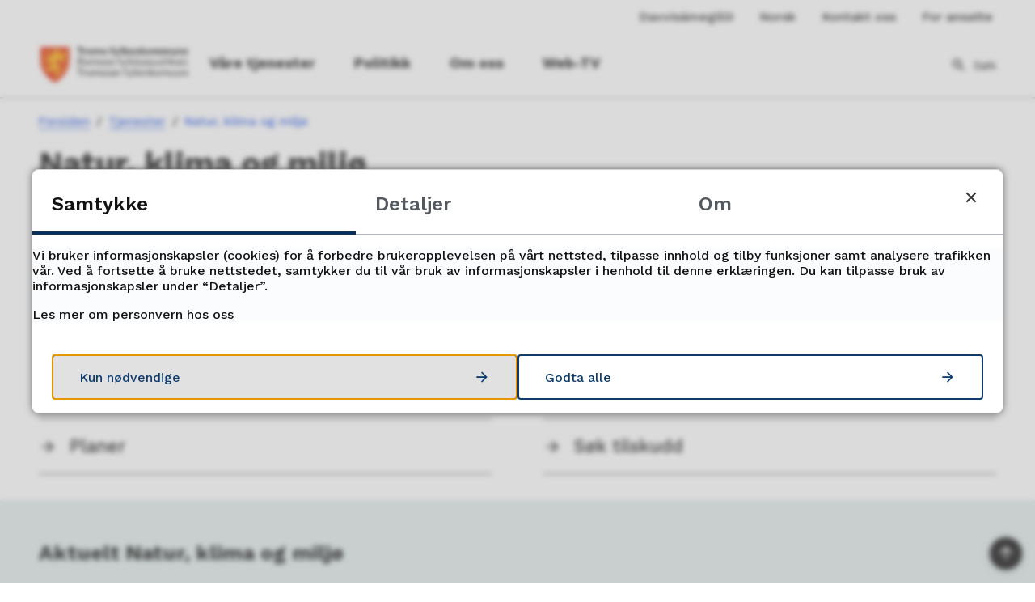

--- FILE ---
content_type: text/html; charset=utf-8
request_url: https://www.tromsfylke.no/tjenester/natur-klima-og-miljo/
body_size: 19784
content:


<!DOCTYPE html>
<html lang="nb">
<head><meta charset="utf-8" /><meta name="format-detection" content="telephone=no" />
        <base href="/">
    <link href="/templates/assets/css/default.css?v=17.10.4397" type="text/css" rel="stylesheet">
<script src="/ClientApp/vanilla/templates/dist/bundle.js?v=17.10.4397" type="module"></script>
<script src="/ClientApp/vanilla/web-component-library/dist/index.js" type="module"></script>
<script src="/clientapp/reactjs-front/shared-components/dist/acos-shared-components.umd.js"></script><link href="/templates/assets/legacy-css/default-typography.css?v=20250526" rel="stylesheet" type="text/css" /><link href="/templates/assets/legacy-css/default-skip-to-links.css?v=20230510" rel="stylesheet" type="text/css" /><link href="https://cdn.jsdelivr.net/npm/remixicon@latest/fonts/remixicon.min.css" rel="stylesheet" /><link href="/templates/assets/legacy-css/default-tabfocus-styles.css?v=20250331" rel="stylesheet" type="text/css" />
<meta http-equiv="X-UA-Compatible" content="IE=edge" />
<script src="/script/jQuery/jquery-1.12.4.min.js"></script>
<script src="/script/jQuery/jquery-migrate-1.4.1.min.js"></script>







<script src="/script/js/basefunksjoner.js?v=20210408"></script>




<script src="/script/jQuery/jquery.acos.js?v=20102020"></script>


<link type="text/css" rel="stylesheet" href="/clientApp/reactjs-front/tilbakemelding/build/static/css/main.da8afa71.css?v=17.10.4397" />
<link type="text/css" rel="stylesheet" href="/kunde/css/knapper/buttons.css" />
<link type="text/css" rel="stylesheet" href="/css/Knapper/button-icons.css" />
<link type="text/css" rel="stylesheet" href="/clientApp/reactjs-front/cookie-notice/dist/assets/index-CwygscSY.css?v=17.10.4397" />
<link type="text/css" rel="stylesheet" href="/Maler/Standard/Handlers/StyleHandler.ashx?bundle=lightbox&portalID=1&sprakID=1&designID=1&v=17.10.4397" />
<link type="text/css" rel="stylesheet" href="/Maler/Default/assets/css/themes/default/default.css?v=17.10.4397" />
<link type="text/css" rel="stylesheet" href="/Maler/Standard/Handlers/StyleHandler.ashx?bundle=signature&portalID=1&sprakID=1&designID=1&v=17.10.4397" />
<link type="text/css" rel="stylesheet" href="/Design/troms_fylkeskommune/tfk/v2019/assets/css/themes/troms/troms/troms.css?v=v17.10.04397" />
<link type="text/css" rel="stylesheet" href="https://fonts.googleapis.com/css?family=Montserrat:500,500i,700,700i&display=swap" />
<link type="text/css" rel="stylesheet" href="/css/autoSuggest/autoSuggest.min.css?v=20230704" />

    
    <meta name="viewport" content="width=device-width, initial-scale=1" />
    
    
    
    
    
<title>
	Natur, klima og miljø - Troms fylkeskommune
</title><link href="/css/css.ashx?style=artikkel" rel="stylesheet" type="text/css" /><link href="/css/css.ashx?style=login" rel="stylesheet" type="text/css" /><link rel="shortcut icon" href="/handlers/bv.ashx/ib5e9b371-f134-40c0-826f-ff4f364fe76f/5545bskjold.svg"/>
<meta name="language" content="nb" />
<meta name="acos-cmscontext" content="w3029$o-1$m212$sl0" />
<meta name="twitter:image" content="https://www.tromsfylke.no/handlers/bv.ashx/iefce8c4b-ebcc-467d-a2c8-4b842fc0d5de/w400/h250/kef22a0ddf5c0/artboard-12x.jpg" /><meta property="og:image" content="https://www.tromsfylke.no/handlers/bv.ashx/iefce8c4b-ebcc-467d-a2c8-4b842fc0d5de/w400/h250/kef22a0ddf5c0/artboard-12x.jpg" /><meta property="og:image:secure_url" content="https://www.tromsfylke.no/handlers/bv.ashx/iefce8c4b-ebcc-467d-a2c8-4b842fc0d5de/w400/h250/kef22a0ddf5c0/artboard-12x.jpg" /><meta property="og:image:width" content="400" /><meta property="og:image:height" content="250" /></head>
<body lang="nb">
    <div data-id="widget-142" class="client-content-widget-wrapper" data-show-title="false" data-heading-level="div"><cc-cookie-consent-conditional-content-component class="cc-cookie-consent-conditional-content" class-prefix="cc" identifier="" categories="">
    <template data-template="acceptedHeadContent">
        <!-- Google tag (gtag.js) -->
<script async src="https://www.googletagmanager.com/gtag/js?id=G-XB2EQQJBW4"></script>
<script>
  window.dataLayer = window.dataLayer || [];
  function gtag(){dataLayer.push(arguments);}
  gtag('js', new Date());

  gtag('config', 'G-XB2EQQJBW4');
</script>
<script type="text/javascript">
    (function(c,l,a,r,i,t,y){
        c[a]=c[a]||function(){(c[a].q=c[a].q||[]).push(arguments)};
        t=l.createElement(r);t.async=1;t.src="https://www.clarity.ms/tag/"+i;
        y=l.getElementsByTagName(r)[0];y.parentNode.insertBefore(t,y);
    })(window, document, "clarity", "script", "p102t6ow3h");
</script>
    </template>
</cc-cookie-consent-conditional-content-component>
</div>

    
        <cc-cookie-manager-component identitfier="1"></cc-cookie-manager-component>
        <div class="cookie-notice" data-cookie-mode="1" data-identifier="1"></div>
    
    
    
    <div aria-label="Snarveier " role="navigation">

	<ul class="il-skip-to-links hidden">

		<li class="il-skip-to-link-item"><a class="il-skip-to-link" href="#contentInnhold">Hopp til innhold</a></li>
		<li class="il-skip-to-link-item"><a class="il-skip-to-link" href="#contentHovedmeny">Hopp til meny</a></li>
		<li class="il-skip-to-link-item"><a class="il-skip-to-link" href="#contentSok">Hopp til søk</a></li>

	</ul>
</div>

    

    
    
    <form method="post" action="/tjenester/natur-klima-og-miljo/" id="aspnetForm" class="no-script transport-page subpage">
<div>
<input type="hidden" name="__VIEWSTATE" id="__VIEWSTATE" value="IKSULJSUy8yRnONkdQFa2tUC9zIPItDP/Xtjkv1t1MN3skz0zDJB5rIMkyhS9Bl55D9ngoROprwiodbYL+1s0QoD2eoUTt12MQdTJy/lkjPvsyVIVjOED9fTAputXj2zO6oYgVAuCoDsAs3+ddAX5osDqpFBY9Tp/lNEeRXm8ln44kRnDhPwHz+/[base64]/auTSKyhqARweww+tKKel08UuwqkXPB4IH1It42ErAW5DqQKaTBnoY7ChwYu/CP5vC0PUWq+Jlj1zzdTVo/AAcCBXoQ568TtZ1lDyUKzMrOTZmE36a1ritcYKmCHZi+urq0WZWlgxxh+AKlD4UBC3G8RmUHWcvxgNOlD9+1/qCtYaThFkw81jWmp+pUz+OUUtFL506mVuW8wRlNwvm188mkwl6hioGQo9e1qGI0r7DfxDxgrkXec+vG9V77/Uo20aaI0mxAvddDXReCpJhrgr0rbxUljARZp/SiLXc9T+lSfBDLarNOzb/dr0KI3fedMh2BUpjzElXeECiL+g659omttrgErhmDlqZcefoinh7SC1+vBvYFZIHDTXAZQGVK4TmkqGv3W/88kCCw4x7+LaNZLjnb5/jcW8yTrpFz0MaQPBFjTXoYw9hNaonP6NQo7nd8CLuVZI5gcjrNeJVWQbsMIuEnk0gE/yIzdyXuck7nRbt8pUIsr23q9CLzvIqabTUFKW8QmMcEshpRhaBSjijuTI9RALr24m24CWePZafrOWnq9i6ON1/OvfU+dpFKb9R2Lu6NsyT75tr5rbNNUU3B+zdwWQoGGRYp+MTLdFj1M+cKVsTuSTuZC/0PAGz7upx0EFoEoGbgRvJzMtTUfCr3HZrdWAo/EXEQw54vi81azkqOJIdlSh4gmzeNoMt6ie906KM0Yy/bEcw93p/MD6veROipcKH14C40Pp1EuXJBYR/[base64]/r4sSNKMcx5EpvJ1w3/Yi0duHWPju3t5CeA3OLEU66hKXgqdFnrnQkN0gIIqohNXksCXmCuDsLZZDVd9nT+RHQIRmG+vVg/FN32bYE/c5ONxQUKJLg0Edw75o786UA1sFjiL2VckBg24xEP4Z/CMzgkLmn0FpZ1eFnAa79UAXVf+aJIEznSCSCF97odAQWppu9kf292KYP9XEpWfOes9cCovhnWdnFCbaGKTFKDFtB7TSd+bHaAjQCTDt49n88hYp2p8ekNsqO8EOcU/r8/Uzh4pHCV0EJ200LwKuGU+c0bKPZvKilX5m1ydgPok4O5oF35uW9J6Oydrjf8DrgiKpKInOkgVLjrH6+7Z9ZHHDUhAAglxeKGbxZjcnWYhedOAEdUYRCw07gyJNfuQkQzdeAuf01Z5rwewKuVDdbI3Lx3b4nttejN0PLMWcQr5DH/4uwdubSPOfC64InP/Ofskzwq1u7zXoxjoBkOiKSJ9NQ7xbkAHki6jLO3eJhtCFqn5ocYsXlZ0W/rV27T07YtPg/iM+Yr9a/pVNxWTPPoDL/yf5+j++IameU6v3k4R2g8nQKC5d03CurV0J4dUmZGTwR8ZLDGmvzYnVQo19ta9f5zH5LcJLGT82QjRKYiBgO/zlCQ68FIzORHlOVWcAIBJO9ZeH1ps8wWB7WXSFxFnqZF4dpKYB7DNt4srxITCzvhtPKENiDRDlamymoG1fjmz3doL3xKzRyYUmmQXvoAeh12hsVYWHTa5tkzVnGCNFDcuyW64pidJ9BmS9DMqPgUjer5K8Bnn97WIMwEeSGUFM/L9p+oEf120Fvp2u/V2Hllet08bdu31GsMHOnthgKBOrQdmbbmbKOnWDUoQHNsdHu5Cd8NtOuFk9c+DzmkEbD7x/UP4zWYH3Uvhpa/uMqyaqlKCZlTpUh5x1IM4CfReBSxqURILwdqZGJZcH6GAtQ4EoJpz2BBDwZlMNKbN+8LhbFCZ5tV/3XQrvSzBcQotlg4hPvvh71E5aERJ1fc57Vx/N9lV2bFpNcSb9SFmqmwuEb3k6cVO5Axod4yNQhu3h7URt1QwH7qh6DaYDZafQYDnwlU2yo0ugX5ENu8hPL3ztSG8JdbOX6PQtHu7YvGVzbW2ZjULCdxoNo5Qc5vSp6iQFgdRMCFJbiZUawFOVVcYPgRwfs1G9WWk6rpMoJRMkxmI/[base64]/txonfL/bAFXsfgah2VlUXG22K2C6U/dGUHtjEW6krSIwDPq2utOkJxozILULWb/d/bRIzpMs1cXPW8tLwny9aCU5hjR0JqvWbfQRahO/ZcuZ6uBxsQe6jplAbRIYkibS4aRcINTKP1OOnj4FY+ScxGFanVEQioir3xMIGrWabvNWsuw/z5EdMtk7cnePjJuXeJ3g45fpQvqFQGtbTdyI9nFHhblHCBZGamPgIJoyToiXaDawAR/TdvsXdfJCiqWAs5lSZlmyMVbuXyKNDuz9GUAiK2LLSMXAnuHZlNqv+1xirqaBSUn91qxwEc7qVkVUq+lSCQZgjv+D8FWqLnG058pmkRo0Jd/blG4r6yzE6vVxOWNgzdGCkK534JpDPOK5HifL4DSWjJGGH2ZCCl9KKyCU+0k4zU70Uw+dfDKTh2rwUWNP5t/Z1nrBF45nbFXyQX52ERYNx4pZK8ivpihcPpkkVhMNmiFqf+dEi6MRCt7nCTSeWZJkJj+cScHMFJ88Q7iEVv/vyecdPNUY8fznjUiaTNRMzEw1XIZJuTV8ffyl6bfmZffi17kTbglCAd0gVZtx2x6oNM0eXhl09uvCvxxEoXOKJUd/JPJgwUkCiuah3MOAtq/ig/[base64]/eMrwNkaGlRfwWTghFn40EJGrDRi9cHMjW6DsMt1nRCG4F8Q8DhVJKykEgOTc7kCQ0Zsy25j/8Z2TH3BetyqlIEcJMOB/5/Y/VNQgfIO6sEJ++KXJmebhTO04L9b/hz+ai1iSAQ8z9msY4xf9tFrREK1H5j44ViqL70vcCfr3JFXxyrCxHPdP/k4TKNyPVQJsUD63eL5628nsSSiS8xa1k2ICWyaCE9rhqIBGI7sq3Q3d71+vq/kr6ZJBB9FGNEqKLaFYyOF54E8xPR6Me5Ed2lAiMkTyS3jI0BtZKnMdTRzTreC3FeQe/6dlT+w6BLjFO8w+0c8KZoeMwgwqZzXvkJzGUMgW5/bJyNGIwdPrDQ2N1KPEuBiAV58ZZR9MyvUbAXjLRx97g9z/LXsM2ldBKmhzmdvwXHipsAQ3lWXcTWWNoUCLL7B/2GpHOnJRBPOkA/lTj3/2spPz1rJ6aKHNFJW+xF3Av7dtFXQnHue7DPv6SEUfWdy88yU7mQ+Q5Xfn8vDAs1HF5NV3SsROWEnWT9MLShB9nwICDjuxgaMKdvdo4Kuy5OsKzEBGy/WLRlE1K5u5s19w3YCaQSylqSX3+J44njQftCmK6bdrLiVAxqULt+InnWjv0uu2Rz3TkazNfZpjSaKjMex2TZQFMbklCRIZriwCtCDrh1Xd0ZMooj3if1aGkPx/VbWw5lrvBN8usc+s/6nrpmUn+Utvj8CopKkHzx4PaOla7FO55LitzWTyPd9SO9fkmOhrakABZ6s9Ejm7j7Sa8xGAMwkmtA1OlTJ8aCNFnu1k25bLx2RAoPfllEDTpDS4IANy3Rxi4Sepc79zG3wRUo6KszYoRnPjPLnh/GpMqym0+DPPYyb5wEhGEMY4vqE7MpJwkbNqsAtLntvQV/qSdtWA3blT1pSGOdOZALg1CCnzVWtdaxw6fIu9mnsM3BpUZo0GRoDCNWSIRouNGay+GeO4fD3wdJIPx42lMcsIxph0DptZh8HCVlaUEizIWhep2h/fPZQ9FVlS9T8Ljz/oyxRwiBsRm4hxq5yrhzgMkRyhZv9ZHBujLDvRo3uZZ16MLbGn74fKsrn/h8zKHIWT6Mx3cGzw2j2zqyLivMFTLNxBg+BuO65m16Tx4BvrEF3qsX/sN0YS8PzjvzKOXCTlspCpD488St1XZKJwQgizJdvR2zTyM1eeFknSnELMAjWgBZ038sr+xhuNHhmbx8cDD3wuLG9AmHvgWtBVQxOJ5+tlSi+iMHRoIQLmfV/[base64]/PhprwtXDCYLx9zUlwsvxotHZckzxPNvyfjGsz9UljBTPWtCLFpjL8MML3EKqzTGy69wrb3eVwnm8ewg8mb2U7XrVI34MZ0r5HJYXpOdthYfqIr5iZC2pFAGbf0J5rtrAJPvKS5GGaOx3lRLmPrfMLmjEY1PKeJrrhkr5/EUqXb5xVdiCUuRx6dA4BzpaW4L6y1OqJnJuH7EG1AYR9tiG6T+mJcG0Y58r/eaC5bvGYcDeGq9A7ufi6iex75+frcMSLc4sM34+M0GiDNgd5wAAM5IZQXUNgZAHOvUYR0lsaOM/H/fi2UNHuIMzM48U4+CkXaftg07yX/2nSrmEfELzveqLLs6d4gUFyiBRO5t/EmsaJKtpFEn/3EubKkctvSTmvDRqO/jsUU3t3CUAP0wiOLlLGyipdT8VJxeK/CG6D3ETnkYvHQFWCQMeMXgPEm3CZjWTghtMbuMfA0taNlRpcog9gNxFBGFQ/w7pyvDn8Z9eyrJ431Zzd9eDy8UjrTB0vJ5dtpcAtKL8lRMJ9c3KhCFxB0ih4nUOzFOKZ7vFjWVzc5jJ/3ztgFlhiHt0XgS4SeyIWbX1pHNItWLJG6eI4ofuWMnzBSSkNJAzmuxyvM0kxEp5sr430lL2NKrMYRe1ld8TWFLpe6i9gORi69VhRqOJ3sekytKLsClgORda0OQreKEQigbBuFcHQC+Hn4H8Yvj2YWM/ekYqaDv26I07kf/EFa+6BCyXFQxJnEzydoQODAi7+nptQ4HgDZrlF39ZF0yy9iDoqQ9tsldm+ox/BIJSzAMx7ojHFvm6H04BBQWMkyb54U4z2gaaBck/wosBEDHGGzPs4D3VCgJ828hK3Vaz7tg3DltEllkI3UhxYclULMOrqb1fbwLVPqyWeG6ofmIJ++/QWEOWKZxVoI1TQ1b6tapWH5KJEBG8TPzlC5dGy/KdmX26Aqe4Arr3dGIKTaZDLz3OAUJv0f/RrLM9C3n/h77+DmWz4QFCIePLfX4hyWldmVJvITmndsrKdk298g+WZUavjM0QqJiQF6wLVzoogU37NUoWRWmjDLt0mr+GTlsB6wCkSrG1geyycvtKiGMeve+vBZjGjdejxG+P5MUiI3idwvBCevCJ5sMjU7yxfPnJhp0slJeDKHEuv2xI=" />
</div>


<script type="text/javascript">
//<![CDATA[
function addLoadEvent(func) {
var oldonload = window.onload;
if (typeof window.onload != 'function') {
window.onload = func;
} else {
window.onload = function() {
if (oldonload) {
oldonload();
}
func();
}
}
}   
//]]>
</script>

<div>

	<input type="hidden" name="__VIEWSTATEGENERATOR" id="__VIEWSTATEGENERATOR" value="5D6C0733" />
	<input type="hidden" name="__EVENTTARGET" id="__EVENTTARGET" value="" />
	<input type="hidden" name="__EVENTARGUMENT" id="__EVENTARGUMENT" value="" />
	<input type="hidden" name="__VIEWSTATEENCRYPTED" id="__VIEWSTATEENCRYPTED" value="" />
	<input type="hidden" name="__EVENTVALIDATION" id="__EVENTVALIDATION" value="QDp57clEm2MYOft9rIHgIBb9kVTy5yjtQxOHcpAJhLO6k+hur/Erv4WlL+98RYyNvMjgpAtyPdJLd6OgVomlGJcGFz0i0o5cJMkkktNTJrn/ZcL+M+u5G56fua32BIgIDnV/nXt1UvdlZD4japkUFO8xWSNCW/l2hmNCXZ8KHXQgZ8y0nagSu88Rg0g0zh/9km0m9BQgHdcLv9k3FgaF/FBSjXjqg2VrvRUu1MiWY+WZPTmQa73dvZAyHpnTEWt+cqp5cXc14O7Vbzw31M77RQommydHmU5VfpJm6FD3ACc=" />
</div>

        
        
        
        
            <header class="header">
                <a name="header"></a>
                
                    <div class="header-upper wrapper-outer">
                        <div class="header-upper-content wrapper-inner wrapper-inner--full-width">
                            <!-- Start sone -->
<div id="Sone2003" class="zone Zone webPartZoneVertical">

</div>
<!-- Slutt sone --><!-- Start sone -->
<div id="Sone2004" class="zone Zone webPartZoneVertical">

	<div class="webPart" id="ctl00_ctl00_ctl00_ctl00_innhold_ctl04_WebpartId_59">
		<div class="webPartInnhold">
			<!--Fromcache-->
<ul class="vListe"><li class="toplevel"><a href="https://www.tromsfylke.no/EndreSprak.aspx?sprakid=12&amp;MId1=5490" data-id="4740" class=""><span><span class="img"></span><span class="text">Davvisámegillii</span></span></a></li><li class="toplevel"><a href="https://www.tromsfylke.no/EndreSprak.aspx?sprakid=1&amp;MId1=5490" data-id="12926" class=""><span><span class="img"></span><span class="text">Norsk</span></span></a></li><li class="toplevel"><a href="https://www.tromsfylke.no/om-oss/kontakt-oss/" data-id="86417" class=""><span><span class="img"></span><span class="text">Kontakt oss</span></span></a></li><li class="toplevel"><a href="https://intranett.tromsfylke.no/" target="_blank" data-id="23" class=""><span><span class="img"></span><span class="text">For ansatte</span></span></a></li></ul>
		</div>
	</div>

</div>
<!-- Slutt sone -->
                        </div>
                    </div>
                
                <div class="header-lower wrapper-outer">
                    <div class="header-lower-content wrapper-inner wrapper-inner--full-width">
                        <div class="logo">
                            <a id="ctl00_ctl00_ctl00_ctl00_innhold_hlDefault" href="/">
                                    <span class="custom-logo">
                                        <img alt="Troms fylkeskommune" src="/handlers/bv.ashx/i7705b49a-6395-4372-a43f-896fac38bef3/657f4logo.svg" />
                                    </span>
                                </a>
                        </div>
                        <div class="navigation">
                            
                                <div class="navigation-links">
                                    <!-- Start sone -->
<div id="Sone2002" class="zone Zone webPartZoneVertical">

	<div class="webPart" id="ctl00_ctl00_ctl00_ctl00_innhold_ctl05_WebpartId_69">
		<div class="webPartInnhold">
			<!--Fromcache-->
<ul class="vListe"><li class="toplevel"><a href="https://www.tromsfylke.no/tjenester/" data-id="37" class="">Våre tjenester</a></li><li class="toplevel"><a href="https://www.tromsfylke.no/politikk/" data-id="38" class="">Politikk</a></li><li class="toplevel"><a href="https://www.tromsfylke.no/om-oss/" data-id="39" class="">Om oss</a></li><li class="toplevel"><a href="https://tromsfylke.kommunetv.no/" target="_blank" data-id="86055" class="">Web-TV</a></li></ul>
		</div>
	</div>

</div>
<!-- Slutt sone -->
                                </div>
                            

                        </div>
                        <div class="navigation-buttons">
                            <a name="contentHovedmeny"></a>

                            <button type="button" class="search-box-toggle">
                                <span>
                                    Søk 
                                </span>
                            </button>
                            <button type="button" class="main-menu-toggle">
                                <span class="vis-meny">
                                    Meny 
                                </span>
                            </button>
                        </div>
                    </div>
                </div>
            </header>
        
        <nav class="main-menu">
            <div class="main-menu-content">
                
                <!-- Start sone -->
<div id="Sone100000" class="zone Zone webPartZoneVertical">

	<div class="webPart nav-menu" id="ctl00_ctl00_ctl00_ctl00_innhold_ctl07_WebpartId_156">
		<div class="webPartInnhold">
			<!--Fromcache-->
<ul class="vListe"><li class="toplevel"><a href="https://www.tromsfylke.no/tjenester/" data-id="37" class="">Våre tjenester</a></li><li class="toplevel"><a href="https://www.tromsfylke.no/politikk/" data-id="38" class="">Politikk</a></li><li class="toplevel"><a href="https://www.tromsfylke.no/om-oss/" data-id="39" class="">Om oss</a></li><li class="toplevel"><a href="https://tromsfylke.kommunetv.no/" target="_blank" data-id="86055" class="">Web-TV</a></li></ul>
		</div>
	</div>

	<div class="webPart top-menu" id="ctl00_ctl00_ctl00_ctl00_innhold_ctl07_WebpartId_157">
		<div class="webPartInnhold">
			<!--Fromcache-->
<ul class="vListe"><li class="toplevel"><a href="https://www.tromsfylke.no/EndreSprak.aspx?sprakid=12&amp;MId1=5490" data-id="4740" class="">Davvisámegillii</a></li><li class="toplevel"><a href="https://www.tromsfylke.no/EndreSprak.aspx?sprakid=1&amp;MId1=5490" data-id="12926" class="">Norsk</a></li><li class="toplevel"><a href="https://www.tromsfylke.no/om-oss/kontakt-oss/" data-id="86417" class="">Kontakt oss</a></li><li class="toplevel"><a href="https://intranett.tromsfylke.no/" target="_blank" data-id="23" class="">For ansatte</a></li></ul>
		</div>
	</div>

</div>
<!-- Slutt sone -->
            </div>
        </nav>
        <div class="search-box wrapper-outer" role="search">
            <div class="search-box-content wrapper-inner">
                <div id="ctl00_ctl00_ctl00_ctl00_innhold_ucSokLiten_pnlSok" onkeypress="javascript:return WebForm_FireDefaultButton(event, &#39;ctl00_ctl00_ctl00_ctl00_innhold_ucSokLiten_btnSearch&#39;)">
	
<div class="js-searchform" data-action-url="/sok.aspx">
    <div id="ctl00_ctl00_ctl00_ctl00_innhold_ucSokLiten_pnlAutoSuggest">
		
        
        
        
        <script>
            $(function () {
                if (typeof window.AutoSuggest !== 'undefined') { 
                    document.querySelector("#ctl00_ctl00_ctl00_ctl00_innhold_ucSokLiten_txtSearch").setAttribute('autocomplete', 'off');
                    AutoSuggest.init(document.querySelector("#ctl00_ctl00_ctl00_ctl00_innhold_ucSokLiten_txtSearch"), {
                        PortalID: 1,
                        SprakID: 1,
                        Token: '16baa234e94e498f85f22c7fa7d4e917',
                        AutoSuggestWordsURL: '/api/presentation/sok/Forslag',
                        DidYouMeanURL: '/api/presentation/sok/ForslagPaAndreOrd',
                        Container: $("#ctl00_ctl00_ctl00_ctl00_innhold_ucSokLiten_pnlSok"),
                        btnSearch: $("#ctl00_ctl00_ctl00_ctl00_innhold_ucSokLiten_btnSearch, #ctl00_ctl00_ctl00_ctl00_innhold_ucSokLiten_btnImageSearch"),
                        oSeResultatFor: ''
                    });
				}
            });
        </script>
    
	</div>
    <a name="contentSok"></a>
	

    <input type="hidden" name="ctl00$ctl00$ctl00$ctl00$innhold$ucSokLiten$hdMId1" id="ctl00_ctl00_ctl00_ctl00_innhold_ucSokLiten_hdMId1" value="8013" />
    <input name="ctl00$ctl00$ctl00$ctl00$innhold$ucSokLiten$txtSearch" type="text" id="ctl00_ctl00_ctl00_ctl00_innhold_ucSokLiten_txtSearch" class="js-liten-trigger-search" aria-label="Søketekst" placeholder="Hva kan vi hjelpe deg med?" />
    <input type="submit" name="ctl00$ctl00$ctl00$ctl00$innhold$ucSokLiten$btnSearch" value="Søk" id="ctl00_ctl00_ctl00_ctl00_innhold_ucSokLiten_btnSearch" />
    

    <script>
        (function () {

            const input = document.getElementById('ctl00_ctl00_ctl00_ctl00_innhold_ucSokLiten_txtSearch');
            const searchBase = '/sok.aspx';
            const searchUrl = searchBase + (searchBase.includes('?') ? '&' : '?') + 'MId1=8013&soketekst='

            if(input) {
                var searchBoxes = document.querySelectorAll('.js-searchform .js-liten-trigger-search');

                if (searchBoxes) {
                    for (var i = 0; i < searchBoxes.length; i++) {
                        var searchBox = searchBoxes[i];

                        if (!searchBox.hasAttribute('data-handled')) {
                            searchBox.setAttribute('data-handled', 'true');

                            searchBox.addEventListener('keydown', function(e) {
                                if (e.which == 13) {
                                    window.location.href = searchUrl + input.value;
                                }
                            });
                        }
                    }
                }

                var submitButtons = document.querySelectorAll('.js-searchform input[type="submit"]');
        
                if (submitButtons) {
                    for (var i = 0; i < submitButtons.length; i++) {
                        var submitButton = submitButtons[i];
                    
                        if (!submitButton.hasAttribute('data-handled')) {
                            submitButton.setAttribute('data-handled', 'true');

                            submitButton.addEventListener('click', function (e) { 
                                e.preventDefault();
                                window.location.href = searchUrl + input.value;
                            });
                        }
                    }
                }
            }

        })();
    </script>
</div>

</div>
            </div>
        </div>
        
        
    

    
    
        <div class="page-navigation-banner">
            
                <div class="upper-page-navigation wrapper-outer">
                    <div
                        class="upper-page-navigation-content wrapper-inner wrapper-inner--full-width">
                        
                            <div class="breadcrumbs">
                                <div class="breadcrumbsWrapper">
                                    
        <span>
            <span class="breadcrumbs__label ">
                Du er her:
            </span>
        </span>
        <ul id="breadcrumb-ctl00_ctl00_ctl00_ctl00_innhold_MidtSone_ucBreadcrumbs" class="breadcrumbs__list js-breadcrumb">
    
        <li class="breadcrumbs__item">
            <a href="https://www.tromsfylke.no:443/" 
                >
                <span>Forsiden</span>
            </a> 
        </li>
    
        <li class="breadcrumbs__item">
            <a href="https://www.tromsfylke.no:443/tjenester/" 
                >
                <span>Tjenester</span>
            </a> 
        </li>
    
        <li class="breadcrumbs__item">
            <a href="https://www.tromsfylke.no:443/tjenester/natur-klima-og-miljo/" 
                >
                <span>Natur, klima og miljø</span>
            </a> 
        </li>
    
        </ul>
    

<script>

    (function () {

        

        var initialBreadcrumbs = [];

        function createBreadcrumbItem(title, url) {
            var liElement = document.createElement('li');
            liElement.classList.add('breadcrumbs__item');

            var aElement = document.createElement('a');
            aElement.href = url;

            liElement.appendChild(aElement);

            var spanElement = document.createElement('span');
            spanElement.innerText = title;

            aElement.appendChild(spanElement);

            return liElement;
        }

        function initialize() {
            var breadcrumbElements = document.querySelectorAll('.js-breadcrumb');

            if (breadcrumbElements) {
                for (var i = 0, length = breadcrumbElements.length; i < length; i++) {
                    var breadcrumbElement = breadcrumbElements[i];

                    initialBreadcrumbs[breadcrumbElement.id] = breadcrumbElement.querySelectorAll('li');
                }
            }
        }

        document.addEventListener('DOMContentLoaded', function () {
            if (!window.legacyBreadcrumbsInitialized) {
                initialize();

                if (window.eventBus) {
                    window.eventBus.addEventListener('add-breadcrumb-item', function (event) {
                        var breadcrumbElements = document.querySelectorAll('.js-breadcrumb');

                        if (breadcrumbElements) {
                            for (var i = 0, length = breadcrumbElements.length; i < length; i++) {
                                var breadcrumbElement = breadcrumbElements[i];

                                var breadcrumbItemElement = createBreadcrumbItem(event.target.title, event.target.url);

                                breadcrumbElement.appendChild(breadcrumbItemElement);
                            }
                        }
                    });

                    window.eventBus.addEventListener('remove-breadcrumb-item', function (event) {
                        var breadcrumbElements = document.querySelectorAll('.js-breadcrumb');

                        if (breadcrumbElements) {
                            for (var i = 0, length = breadcrumbElements.length; i < length; i++) {
                                var breadcrumbElement = breadcrumbElements[i];

                                if (breadcrumbElement.lastElementChild) {
                                    breadcrumbElement.removeChild(breadcrumbElement.lastElementChild);
                                }
                            }
                        }
                    });

                    window.eventBus.addEventListener('reset-breadcrumb', function (event) {
                        var breadcrumbElements = document.querySelectorAll('.js-breadcrumb');

                        if (breadcrumbElements) {
                            for (var i = 0, length = breadcrumbElements.length; i < length; i++) {
                                var breadcrumbElement = breadcrumbElements[i];

                                breadcrumbElement.innerHTML = '';

                                for (var j = 0; j < initialBreadcrumbs[breadcrumbElement.id].length; j++) {
                                    var breadcrumbItemElement = initialBreadcrumbs[breadcrumbElement.id][j];

                                    breadcrumbElement.appendChild(breadcrumbItemElement);
                                }                           
                            }
                        }
                    });
                }

                window.legacyBreadcrumbsInitialized = true;
            }
        });

    })();

</script>
                                </div>
                            </div>
                        
                    </div>
                </div>
            <a name="contentInnhold"></a>

                <div class="page-title wrapper-outer js-page-title">
                    <div class="page-title-content wrapper-inner">
                        <div
                            class="page-title-content-block page-title-content-block--left">
                            <h1 class="js-page-title-text">
                                Natur, klima og miljø
                            </h1>
                            <!-- Start sone -->
<div id="Sone10002" class="zone Zone webPartZoneVertical">


</div>
<!-- Slutt sone -->
                        </div>
                        
                    </div>
                </div>
            
        </div>
        
            <div class="lower-page-navigation wrapper-outer">
                <div class="lower-page-navigation-content wrapper-inner">
                    
                        <div class="sub-navigation">
                            
<ul class="vListe">
<li><a href="https://www.tromsfylke.no:443/tjenester/folkehelse-idrett-og-friluftsliv/friluftsliv/" data-id="633"><span><span class="text">Friluftsliv</span></span></a></li><li><a href="https://www.tromsfylke.no:443/tjenester/natur-klima-og-miljo/klima/" data-id="81677"><span><span class="text">Klima</span></span></a></li><li><a href="https://www.tromsfylke.no:443/tjenester/natur-klima-og-miljo/kystsel/"><span><span class="text">Kystsel</span></span></a></li><li><a href="https://www.tromsfylke.no:443/tjenester/natur-klima-og-miljo/vann/"><span><span class="text">Vann</span></span></a></li><li><a href="https://www.tromsfylke.no:443/tjenester/natur-klima-og-miljo/vilt/"><span><span class="text">Vilt</span></span></a></li><li><a href="https://www.tromsfylke.no:443/tjenester/natur-klima-og-miljo/innlandsfisk/"><span><span class="text">Innlandsfisk</span></span></a></li><li><a href="https://www.tromsfylke.no:443/tjenester/plan-og-horinger/gjeldende-planer-og-strategier/" data-id="5033"><span><span class="text">Planer</span></span></a></li><li><a href="https://www.tromsfylke.no:443/tjenester/tilskudd-stipend-og-priser/tilskudd-og-stipend/natur-klima-og-miljo/" data-id="5296"><span><span class="text">Søk tilskudd</span></span></a></li></ul>

                        </div>
                    
                </div>
            </div>
        
    
    
    
    

    

    

    <div class="zone-containers">
        
        
        
        <div id="ctl00_ctl00_ctl00_ctl00_innhold_MidtSone_plhZoneContainer7300" class="zone-container wrapper-outer zone-container--grey">
	
            <div class="wrapper-inner">
                <!-- Start sone -->
	<div id="Sone7300" class="zone Zone webPartZoneVertical">

		<div class="webPart modular__article-list-box emnekart-webpart type-artikkel article-list-box has-image" id="ctl00_ctl00_ctl00_ctl00_innhold_MidtSone_ctl11_WebpartId_5751">
			<h2 class="webPartTittel">
				<span>Aktuelt Natur, klima og miljø</span>
			</h2><div class="webPartInnhold">
				
        <div class="emnekart-list">
    
        <div class="emnekart-item" data-id="3040">
            

<div class="container articles-in-category">
    
            <ul>
        
            <li>
                <span class="datoPublisert">26.09.2025</span>
                
                
                <a id="ctl00_ctl00_ctl00_ctl00_innhold_MidtSone_ctl11_WebpartId_5751_WebpartId_5751_rptItems_ctl01_ucDisplayControl_rptArtikler_ctl01_hlLink" class="MargLink" href="/tjenester/natur-klima-og-miljo/aktuelt-natur-klima-og-miljo/horing-forslag-til-regional-plan-for-klimaomstilling.72775.aspx"><span class="imgWrapper">
                        <img id="ctl00_ctl00_ctl00_ctl00_innhold_MidtSone_ctl11_WebpartId_5751_WebpartId_5751_rptItems_ctl01_ucDisplayControl_rptArtikler_ctl01_img" src="/handlers/bv.ashx/e1/i2e7210ae-cb6d-4ce1-b72c-50b6a9033580/w600/q27361/k991eeaf5c1b4/dsc_2422.JPG" alt="" style="border-width:0px;" />
                    </span>
                        <span class="tittel">Høring: Forslag til regional plan for klimaomstilling</span>
                    </a>
                
                <div id="ctl00_ctl00_ctl00_ctl00_innhold_MidtSone_ctl11_WebpartId_5751_WebpartId_5751_rptItems_ctl01_ucDisplayControl_rptArtikler_ctl01_pnlIngress" class="ingress">
	
                    Fylkesutvalget i Troms vedtok den 23.september 2025 å sende regional plan for klimaomstilling på høring og offentlig ettersyn. Høringsfristen er 20.november 2025.
                
</div>
                
                
            </li>
        
            <li>
                <span class="datoPublisert">05.06.2025</span>
                
                
                <a id="ctl00_ctl00_ctl00_ctl00_innhold_MidtSone_ctl11_WebpartId_5751_WebpartId_5751_rptItems_ctl01_ucDisplayControl_rptArtikler_ctl02_hlLink" class="MargLink" href="/tjenester/natur-klima-og-miljo/aktuelt-natur-klima-og-miljo/stotte-til-vilttiltak-i-troms.71503.aspx"><span class="imgWrapper">
                        <img id="ctl00_ctl00_ctl00_ctl00_innhold_MidtSone_ctl11_WebpartId_5751_WebpartId_5751_rptItems_ctl01_ucDisplayControl_rptArtikler_ctl02_img" src="/handlers/bv.ashx/e1/ic9e68f83-3b7c-4958-af54-70677090c89e/w600/q26770/k8bf0907072b1/vilttiltak-2025.jpg" alt="" style="border-width:0px;" />
                    </span>
                        <span class="tittel">Støtte til vilttiltak i Troms</span>
                    </a>
                
                <div id="ctl00_ctl00_ctl00_ctl00_innhold_MidtSone_ctl11_WebpartId_5751_WebpartId_5751_rptItems_ctl01_ucDisplayControl_rptArtikler_ctl02_pnlIngress" class="ingress">
	
                    Hovedutvalg for næring, klima og miljø har fordelt 750 000 kroner til høstbare viltressurser. Kunnskapsbasert forvaltning, rekruttering og sikkerhet er stikkord for årets...
                
</div>
                
                
            </li>
        
            <li>
                <span class="datoPublisert">27.03.2025</span>
                
                
                <a id="ctl00_ctl00_ctl00_ctl00_innhold_MidtSone_ctl11_WebpartId_5751_WebpartId_5751_rptItems_ctl01_ucDisplayControl_rptArtikler_ctl03_hlLink" class="MargLink" href="/tjenester/natur-klima-og-miljo/aktuelt-natur-klima-og-miljo/ungdommenes-innspill-til-regional-plan-for-klimaomstilling.70841.aspx"><span class="imgWrapper">
                        <img id="ctl00_ctl00_ctl00_ctl00_innhold_MidtSone_ctl11_WebpartId_5751_WebpartId_5751_rptItems_ctl01_ucDisplayControl_rptArtikler_ctl03_img" src="/handlers/bv.ashx/e1/i7ea21163-2928-4201-acfb-9274b6fa3564/w600/q26481/k459c75857404/ufr-klima.jpg" alt="" style="border-width:0px;" />
                    </span>
                        <span class="tittel">Ungdommenes innspill til Regional plan for klimaomstilling</span>
                    </a>
                
                <div id="ctl00_ctl00_ctl00_ctl00_innhold_MidtSone_ctl11_WebpartId_5751_WebpartId_5751_rptItems_ctl01_ucDisplayControl_rptArtikler_ctl03_pnlIngress" class="ingress">
	
                    På møtet i Ungdommens fylkesråd den 25.mars hadde ungdommene en økt der de jobbet med innspill til Regional plan for klimaomstilling i Troms.
                
</div>
                
                
            </li>
        
            </ul>
        
    
        <div class="webPartBunnLink">
            <a id="ctl00_ctl00_ctl00_ctl00_innhold_MidtSone_ctl11_WebpartId_5751_WebpartId_5751_rptItems_ctl01_ucDisplayControl_hlLinkAlle" class="MargLink" href="/tjenester/natur-klima-og-miljo/aktuelt-natur-klima-og-miljo/">Se flere</a>
        </div>
    
    <input name="ctl00$ctl00$ctl00$ctl00$innhold$MidtSone$ctl11$WebpartId_5751$WebpartId_5751$rptItems$ctl01$ucDisplayControl$hdOverview" type="hidden" id="ctl00_ctl00_ctl00_ctl00_innhold_MidtSone_ctl11_WebpartId_5751_WebpartId_5751_rptItems_ctl01_ucDisplayControl_hdOverview" value="/tjenester/natur-klima-og-miljo/aktuelt-natur-klima-og-miljo/" />
</div>

        </div>
    
        </div>
    
			</div>
		</div>

	</div>
	<!-- Slutt sone -->
            </div>
        
</div>
        
    </div>
    
        <div class="bottom-content-boxes wrapper-outer">
            <div class="bottom-content-boxes-content wrapper-inner">
                <!-- Start sone -->
<div id="Sone20000" class="zone Zone webPartZoneVertical">

	<div class="webPart" id="ctl00_ctl00_ctl00_ctl00_innhold_MidtSone_ctl13_WebpartId_53">
		<div class="webPartInnhold">
			
    <div id="tilbakemelding"></div>



		</div>
	</div>

</div>
<!-- Slutt sone -->
            </div>
        </div>
    

        
        
            <footer class="footer wrapper-outer">
                
                <div class="footer-content wrapper-inner">
                    <ul>
                        <li>
                            <!-- Start sone -->
<div id="Sone8000" class="zone Zone webPartZoneVertical">

	<div class="webPart egendef" id="ctl00_ctl00_ctl00_ctl00_innhold_ctl10_WebpartId_54">
		<div class="webPartInnhold">
			<!-- Cached at 22.01.2026 19.36.12 (html) 04.12.2025 22.00.01 (content) (1) -->
<h2 class="il-heading il-heading--h2">Servicetorget</h2><h3 class="il-heading il-heading--h3">Telefon</h3><p><a class="InnholdLinkTekst link-telephone " href="tel:77788000" onclick="window.open(this.href); return false;" target="_blank" data-id='79405'>77 78 80 00</a></p><h3 class="il-heading il-heading--h3">Telefontid</h3><p>Mandag - fredag kl. 09:00-15:00</p><p><a class="InnholdLinkTekst link-webpage " href="https://www.tromsfylke.no/om-oss/ledige-stillinger/" data-id='79187'>Ledige stillinger</a></p><p><a class="InnholdLinkTekst link-webpage " href="https://www.tromsfylke.no/om-oss/send-oss-faktura/" data-id='80141'>Send oss faktura</a></p>

		</div>
	</div>

</div>
<!-- Slutt sone -->
                        </li>
                        <li>
                            <!-- Start sone -->
<div id="Sone8001" class="zone Zone webPartZoneVertical">

	<div class="webPart egendef" id="ctl00_ctl00_ctl00_ctl00_innhold_ctl11_WebpartId_55">
		<div class="webPartInnhold">
			<!-- Cached at 22.01.2026 19.36.12 (html) 04.12.2025 22.00.01 (content) (1) -->
<h2 class="il-heading il-heading--h2">Kontakt oss</h2><h3 class="il-heading il-heading--h3"><strong>Postadresse</strong></h3><p>Troms fylkeskommune<br />Postboks 6600<br />9296 Tromsø</p><p><strong>E-post:</strong> <a class="InnholdLinkTekst link-email " href="mailto:postmottak@tromsfylke.no" onclick="window.open(this.href); return false;" target="_blank" data-id='79210'>postmottak@tromsfylke.no</a></p><p><a class="InnholdLinkTekst link-webpage " href="https://www.tromsfylke.no/edialog/" data-id='80562'>Gå til eDialog</a></p>

		</div>
	</div>

</div>
<!-- Slutt sone -->
                        </li>
                        <li>
                            <!-- Start sone -->
<div id="Sone8002" class="zone Zone webPartZoneVertical">

	<div class="webPart egendef" id="ctl00_ctl00_ctl00_ctl00_innhold_ctl12_WebpartId_56">
		<div class="webPartInnhold">
			<!-- Cached at 22.01.2026 19.36.12 (html) 04.12.2025 22.00.01 (content) (1) -->
<h2 class="il-heading il-heading--h2">Her finner du oss</h2><h3 class="il-heading il-heading--h3">Fylkeshuset i Tromsø&nbsp;</h3><p>Strandvegen 13&nbsp;<br />9007 Tromsø</p><h3 class="il-heading il-heading--h3">Åpningstid</h3><p>Mandag - fredag kl. 08:00-15:45&nbsp;</p><p><a class="InnholdLinkTekst link-webpage " href="https://www.tromsfylke.no/om-oss/kontakt-oss/" data-id='77399'>Se all kontaktinformasjon her</a></p>

		</div>
	</div>

</div>
<!-- Slutt sone -->
                        </li>
                    </ul>
                </div>
                <div class="footer-sole wrapper-inner">
                    <!-- Start sone -->
<div id="Sone8004" class="zone Zone webPartZoneVertical">

	<div class="webPart sosiale-medier" id="ctl00_ctl00_ctl00_ctl00_innhold_ctl13_WebpartId_57">
		<h2 class="webPartTittel">
			<span>Følg oss</span>
		</h2><div class="webPartInnhold">
			<!--Fromcache-->
<ul class="vListe"><li class="toplevel facebook"><a href="https://www.facebook.com/tromsfylkeskommune" target="_blank" data-id="47" class=""><span><span class="img"></span><span class="text">Facebook</span></span></a></li><li class="toplevel youtube"><a href="https://www.youtube.com/@Tromsfylke2024" target="_blank" data-id="48" class=""><span><span class="img"></span><span class="text">YouTube</span></span></a></li><li class="toplevel"><a href="https://www.linkedin.com/company/tromsfylke/" target="_blank" data-id="92880" class=""><span><span class="img"></span><span class="text">LinkedIn</span></span></a></li></ul>
		</div>
	</div>

	<div class="webPart footer-links" id="ctl00_ctl00_ctl00_ctl00_innhold_ctl13_WebpartId_58">
		<div class="webPartInnhold">
			<!--Fromcache-->
<ul class="vListe"><li class="toplevel"><a href="https://www.tromsfylke.no/personvern-og-informasjonskapsler-cookies/" data-id="51" class=""><span><span class="img"></span><span class="text">Personvern og informasjonskapsler</span></span></a></li><li class="toplevel"><a href="https://uustatus.no/nb/erklaringer/publisert/bce2b406-24a8-4c00-a40b-7be37e768b94" target="_blank" data-id="69719" class=""><span><span class="img"></span><span class="text">Tilgjengelighetserklæring</span></span></a></li><li class="toplevel"><a href="https://www.tromsfylke.no/nettstedskart/" data-id="69080" class=""><span><span class="img"></span><span class="text">Nettstedskart</span></span></a></li><li class="toplevel"><a href="https://www.tromsfylke.no/AnsattOversikt.aspx?personid=872&amp;MId1=433" data-id="78059" class=""><span><span class="img"></span><span class="text">Ansvarlig redaktør: Knut Are Mortensen</span></span></a></li></ul>
		</div>
	</div>

</div>
<!-- Slutt sone -->
                </div>
            </footer>
        
        <div class="back-to-top-button-wrapper">
            <a class="back-to-top-button js-back-to-top-button" href="#header">
                <span>Til toppen</span>
            </a>
        </div>
    
<script type="text/javascript">
//<![CDATA[
var theForm = document.forms['aspnetForm'];
if (!theForm) {
    theForm = document.aspnetForm;
}
function __doPostBack(eventTarget, eventArgument) {
    if (!theForm.onsubmit || (theForm.onsubmit() != false)) {
        theForm.__EVENTTARGET.value = eventTarget;
        theForm.__EVENTARGUMENT.value = eventArgument;
        theForm.submit();
    }
}
//]]>
</script>


<script src="/WebResource.axd?d=fi51tQMhO8cA1kJxSSqvg4VpGuaJlwkTsNBVwHHcnja1mrYh1RhEDTKng_4JxryTl1XjJyKSWiDE9NnbjVq8sjzKSOQe_kqg7o5ON_w8MUU1&amp;t=638901608248157332" type="text/javascript"></script>

<script src='/clientApp/reactjs-front/tilbakemelding/build/static/js/27.e030d1ab.chunk.js?v=17.10.4397'></script><script src='/clientApp/reactjs-front/tilbakemelding/build/static/js/main.290efcdf.js?v=17.10.4397'></script><script src='/clientApp/reactjs-front/cookie-notice/dist/assets/index-DXSjZSL3.js?v=17.10.4397' type='module'></script><script src='/Maler/Standard/Handlers/ScriptHandler.ashx?bundle=lightbox&portalID=1&sprakID=1&designID=1&v=17.10.4397'></script><script src='/Maler/Standard/Handlers/TranslationHandler.ashx?portalID=1&sprakID=1&designID=1&v=17.10.4397'></script><script src='/script/jQuery/jquery.cookie.js'></script><script src='/Design/troms_fylkeskommune/tfk/v2019/assets/js/scripts.js?v=v17.10.04397'></script><script src='/script/js/jsinfo.min.js?v=1.1'></script><script src='/script/js/beredskap.js'></script><script src='/script/eventbus/eventbus.min.js'></script><script src='/templates/design/assets/js/common.js?v=v17.10.04397'></script><script src='/script/vanilla/autosuggest/autosuggest.vanilla.js?v=20250710'></script><script src='/script/js/login.e9fcj.js'></script></form>

     
    

    <script>
        var virtualPath = "/";
    </script>

    
        <div class="cms-direkteredigering-login-bar js-cms-direkteredigering-login-bar">
            <button class="cms-direkteredigering-login-button js-cms-direkteredigering-login-button" type="button" tabindex="-1">
                <span class="cms-direkteredigering-login-button-text">
                    Innlogging
                </span>
            </button>
        </div>
        
    <script>
        var pageTitleHandledByDesignTemplates = false;

        (function () {
            window.addEventListener('hashchange', (event) => {
                
                var hash = window.location.hash;

                if (hash) {
                    var fragment = hash;

                    var element = document.querySelector('[data-id="' + fragment.substr(1) + '"]');

                    if (element) {
                        setTimeout(function () {
                            var useScrollIntoView = true;

                            if (!useScrollIntoView) {
                                var clientRect = element.getBoundingClientRect();

                                var scrollToTopMargin = 130;

                                var scrollToOptions = {
                                    top: clientRect.top + scrollToTopMargin + window.scrollY,
                                    behavior: 'smooth'
                                };

                                window.scroll(scrollToOptions);
                            } else {
                                element.scrollIntoView({ behavior: 'smooth', block: 'start' });
                            }
                        }, 250);
                    }
                }
            });

            document.addEventListener('DOMContentLoaded', function () {
                var pageTitleElement = document.querySelector('.js-page-title');

                if (pageTitleElement) {
                    var pageTitleElementStyle = window.getComputedStyle(pageTitleElement);
                    var pageTitleElementIsVisible = pageTitleElementStyle.display !== 'none' && pageTitleElementStyle.visibility !== 'hidden' && pageTitleElementStyle.opacity !== '0';

                    if (pageTitleElementIsVisible) {
                        pageTitleHandledByDesignTemplates = true;

                        document.querySelector('body').classList.add('has-page-title');
                    }

                    if (window.eventBus) {
                        window.eventBus.addEventListener('set-page-title', function (event) {
                            if (event.target && event.target.text) {
                                var pageTitleTextElement = document.querySelector('.js-page-title-text');

                                if (pageTitleTextElement) {
                                    pageTitleTextElement.innerHTML = event.target.text;
                                }
                            }
                        });
                    }
                }


                var hash = window.location.hash;

                if (hash) {

                    if (hash.startsWith('#!#')) {
                        var fragment = hash.substr(2);

                        var element = document.querySelector(fragment);

                        if (element) {
                            setTimeout(function () {
                                var clientRect = element.getBoundingClientRect();
                                window.scroll(0, clientRect.top + window.scrollY);
                            }, 250);
                        }
                    } else {
                        var fragment = hash;

                        
                        try {
                            var element = document.querySelector(fragment);

                            if (!element) {
                                
                                element = document.querySelector('[data-id="' + fragment.substr(1) + '"]');

                                if (element) {
                                    setTimeout(function () {
                                        var clientRect = element.getBoundingClientRect();
                                        window.scroll(0, clientRect.top + window.scrollY);

                                        if (window.eventBus) {
                                            window.eventBus.dispatch('show-parent-container', element);
                                        }
                                    }, 250);
                                }
                            }
                        } catch {

                        }
                    }
                }

                var anchorElements = document.getElementsByTagName('a');
                
                for (var i = 0; i < anchorElements.length; i++) {
                    try {
                        var anchor = anchorElements[i];

                        var hasHref = anchor.hasAttribute('href');

                        if (hasHref) {
                            var isExternal = anchor.hostname != window.location.hostname;
                            var isJavascript = anchor.href.indexOf('javascript:') > -1
                            var isMailTo = anchor.href.indexOf('mailto:') > -1;
                            var isTelLink = anchor.href.indexOf('tel:') > -1;
                            var hasImage = anchor.querySelector('img');

                            if (isExternal && !isJavascript && !isMailTo && !isTelLink && !hasImage) {
                                if (!anchor.classList.contains('external-link')) {
                                    anchor.classList.add('external-link');
                                }

                                if (!anchor.classList.contains('external')) {
                                    anchor.classList.add('external');
                                }
                            }
                        }
                    } catch (e) {
                        // Internet Explorer might throw invalid argument exception for unknown reasons
                    }
                }

                var contentSkipToLink = document.querySelector('a.il-skip-to-link[href="#contentInnhold"]');

                if (contentSkipToLink) {
                    contentSkipToLink.addEventListener('click', function (event) {
                        event.preventDefault();

                        var contentSkipToLinkTarget = document.querySelector('a[name="contentInnhold"]');

                        if (contentSkipToLinkTarget) {
                            contentSkipToLinkTarget.setAttribute('tabindex', '-1');
                            contentSkipToLinkTarget.focus();

                            var top = contentSkipToLinkTarget.getBoundingClientRect().top;

                            var isSmoothScrollSupported = 'scrollBehavior' in document.documentElement.style;

                            var scrollToOptions = {
                                left: 0,
                                top: top,
                                behavior: 'smooth'
                            };

                            if (isSmoothScrollSupported) {
                                window.scroll(scrollToOptions);
                            } else {
                                window.scroll(scrollToOptions.left, scrollToOptions.top);
                            }
                        }
                    });
                }
            }, false);

            document.addEventListener('DOMContentLoaded', () => {
				const backToTopButton = document.querySelector('.js-new-back-to-top-button');
				if (backToTopButton) {
					backToTopButton.addEventListener('click', (event) => {
						event.preventDefault();
						const isSmoothScrollSupported = 'scrollBehavior' in document.documentElement.style;
						const header = document.getElementById('header');
						let top;
						if(!header){
							  const headerElements = document.getElementsByClassName('header');
							  if (headerElements.length > 0) {
								top = headerElements[0].getBoundingClientRect().top;
							  }
						}
						else {
							top = header.getBoundingClientRect().top;
						}
						const scrollToOptions = {
							left: 0,
							top: top,
							behavior: 'smooth'
						};
						if (isSmoothScrollSupported) {
							window.scroll(scrollToOptions);
						}
						else {
							window.scroll(0, top);
						}
					});
				}
			});

            // ------------------------------------------------------------------------
            // Focus-effekt kun ved tastaturnavigering
            // ------------------------------------------------------------------------

            document.addEventListener('mousedown', function () {
                if (document.documentElement.classList.contains('tabbing')) {
                    document.documentElement.classList.remove('tabbing');
                }

                if (document.body.classList.contains('tabbing')) {
                    document.body.classList.remove('tabbing');
                }
            });

            document.addEventListener('mouseup', function () {
                if (document.documentElement.classList.contains('tabbing')) {
                    document.documentElement.classList.remove('tabbing');
                }

                if (document.body.classList.contains('tabbing')) {
                    document.body.classList.remove('tabbing');
                }
            });

            document.addEventListener('keyup', function (event) {
                if (event.keyCode == 9) {
                    if (!document.documentElement.classList.contains('tabbing')) {
                        document.documentElement.classList.add('tabbing');
                    }

                    if (!document.body.classList.contains('tabbing')) {
                        document.body.classList.add('tabbing');
                    }
                }
            });
        })();
    </script>
   
</body>
</html>


--- FILE ---
content_type: text/css
request_url: https://www.tromsfylke.no/Design/troms_fylkeskommune/tfk/v2019/assets/css/themes/troms/troms/troms.css?v=v17.10.04397
body_size: 42049
content:
@import"https://fonts.googleapis.com/css2?family=Work+Sans:ital,wght@0,400;0,500;0,600;0,700;1,400;1,500&display=swap";@property --v-grid-column-count{syntax:"<integer>";inherits:false;initial-value:1}@property --v-grid-column-spacing-level{syntax:"<integer>";inherits:false;initial-value:0}@property --v-grid-row-spacing-level{syntax:"<integer>";inherits:false;initial-value:0}.version-style-marker-class{color:red}mark{color:inherit}@font-face{font-family:"fylkene";src:url("../../../../fonts/fylkene.ttf?uq3mkttt") format("truetype"),url("../../../../fonts/fylkene.woff?uq3mkttt") format("woff"),url("../../../../fonts/fylkene.svg?uq3mkttt#fylkene") format("svg");font-weight:normal;font-style:normal}.modular__focus-article-box .articles-carousel-li-center .text .artikkel .artikkelLesMer a:after,.artikkel-egendef .webPartInnhold blockquote::before,.legacy-content-page.legacy-content-page--article blockquote::before,.legacy-content-page.legacy-content-page--article-list blockquote::before,.frontpage__service-menu ul li a.external-link .text::after,form:not(.sustainability-page) .sub-navigation ul li a.external-link .text::after,.frontpage__service-menu ul li a .text::before,form:not(.sustainability-page) .sub-navigation ul li a .text::before,.ac-content-section--body blockquote::before,.ac-content-section--lead blockquote::before,.bc-content-section>div blockquote::before,.faqWrapper .faq.faq .divFaqSporsmal button::before,.footer .sosiale-medier ul li a::before,.navigation-megamenu-close-button::before,.navigation-megamenu-content ul li a.external-link .text::after,.navigation-megamenu-content ul li a .text::before,.sub-navigation-toggle::after,.main-menu .nav-menu .vListe li a[aria-expanded=false]::before,.main-menu .nav-menu .vListe li a[aria-expanded=true]::before,.main-menu .nav-menu .vListe li a::before,.main-menu-toggle:after,.search-box-toggle:after,.navigation-links .vListe .toplevel>a[aria-expanded=false]::after,.navigation-links .vListe .toplevel>a[aria-expanded=true]::after,.upper-page-navigation .upper-page-navigation-content .breadcrumbs li a::before,.global-message-box .area-message-list-item .area-message__title h3:before,.global-message-box .area-message-list-item .area-message-list-item__title h3:before,.emnekart-webpart.type-person .person-email::before,.emnekart-webpart.type-person .person-phone::before,.emnekart-webpart.type-person .person-mobile::before,.back-to-top-button::before,.main-menu .external-link::after,.alert-box .external-link::after,.area-message__content .external-link::after,.area-message-list-item__content .external-link::after,.artikkel .external-link::after,.artikkel-egendef .external-link::after,.footer-content .external-link::after,.webPart[class^=icon-] .webPartTittel span::before,.webPart[class*=" icon-"] .webPartTittel span::before,.webPart li[class^=icon-]>a>span::before,.webPart li[class*=" icon-"]>a>span::before{font-family:"fylkene" !important;speak:none;font-style:normal;font-weight:normal;font-variant:normal;text-transform:none;line-height:1;-webkit-font-smoothing:antialiased;-moz-osx-font-smoothing:grayscale}.footer .sosiale-medier ul .vimeo a::before,.webPart[class^=icon-].icon-vimeo .webPartTittel span::before,.webPart[class*=" icon-"].icon-vimeo .webPartTittel span::before,.webPart li[class^=icon-].icon-vimeo>a>span::before,.webPart li[class*=" icon-"].icon-vimeo>a>span::before{content:""}.footer .sosiale-medier ul .flickr a::before,.webPart[class^=icon-].icon-flickr .webPartTittel span::before,.webPart[class*=" icon-"].icon-flickr .webPartTittel span::before,.webPart li[class^=icon-].icon-flickr>a>span::before,.webPart li[class*=" icon-"].icon-flickr>a>span::before{content:""}.footer .sosiale-medier ul .skype a::before,.webPart[class^=icon-].icon-skype .webPartTittel span::before,.webPart[class*=" icon-"].icon-skype .webPartTittel span::before,.webPart li[class^=icon-].icon-skype>a>span::before,.webPart li[class*=" icon-"].icon-skype>a>span::before{content:""}.footer .sosiale-medier ul .pinterest a::before,.webPart[class^=icon-].icon-pinterest .webPartTittel span::before,.webPart[class*=" icon-"].icon-pinterest .webPartTittel span::before,.webPart li[class^=icon-].icon-pinterest>a>span::before,.webPart li[class*=" icon-"].icon-pinterest>a>span::before{content:""}.emnekart-webpart.type-person .person-email::before{content:""}.emnekart-webpart.type-person .person-phone::before{content:""}.emnekart-webpart.type-person .person-mobile::before{content:""}.global-message-box .area-message-list-item .area-message__title h3:before,.global-message-box .area-message-list-item .area-message-list-item__title h3:before,.webPart[class^=icon-].icon-alert-triangle .webPartTittel span::before,.webPart[class*=" icon-"].icon-alert-triangle .webPartTittel span::before,.webPart li[class^=icon-].icon-alert-triangle>a>span::before,.webPart li[class*=" icon-"].icon-alert-triangle>a>span::before{content:""}.artikkel-egendef .webPartInnhold blockquote::before,.legacy-content-page.legacy-content-page--article blockquote::before,.legacy-content-page.legacy-content-page--article-list blockquote::before,.ac-content-section--body blockquote::before,.ac-content-section--lead blockquote::before,.bc-content-section>div blockquote::before,.webPart[class^=icon-].icon-quote .webPartTittel span::before,.webPart[class*=" icon-"].icon-quote .webPartTittel span::before,.webPart li[class^=icon-].icon-quote>a>span::before,.webPart li[class*=" icon-"].icon-quote>a>span::before{content:""}.webPart[class^=icon-].icon-quote-innlandet .webPartTittel span::before,.webPart[class*=" icon-"].icon-quote-innlandet .webPartTittel span::before,.webPart li[class^=icon-].icon-quote-innlandet>a>span::before,.webPart li[class*=" icon-"].icon-quote-innlandet>a>span::before{content:""}.webPart[class^=icon-].icon-checkmark .webPartTittel span::before,.webPart[class*=" icon-"].icon-checkmark .webPartTittel span::before,.webPart li[class^=icon-].icon-checkmark>a>span::before,.webPart li[class*=" icon-"].icon-checkmark>a>span::before{content:""}.webPart[class^=icon-].icon-PDF .webPartTittel span::before,.webPart[class*=" icon-"].icon-PDF .webPartTittel span::before,.webPart li[class^=icon-].icon-PDF>a>span::before,.webPart li[class*=" icon-"].icon-PDF>a>span::before{content:""}.webPart[class^=icon-].icon-add_circle_2 .webPartTittel span::before,.webPart[class*=" icon-"].icon-add_circle_2 .webPartTittel span::before,.webPart li[class^=icon-].icon-add_circle_2>a>span::before,.webPart li[class*=" icon-"].icon-add_circle_2>a>span::before{content:""}.webPart[class^=icon-].icon-arrow-down .webPartTittel span::before,.webPart[class*=" icon-"].icon-arrow-down .webPartTittel span::before,.webPart li[class^=icon-].icon-arrow-down>a>span::before,.webPart li[class*=" icon-"].icon-arrow-down>a>span::before{content:""}.upper-page-navigation .upper-page-navigation-content .breadcrumbs li a::before,.webPart[class^=icon-].icon-arrow-left .webPartTittel span::before,.webPart[class*=" icon-"].icon-arrow-left .webPartTittel span::before,.webPart li[class^=icon-].icon-arrow-left>a>span::before,.webPart li[class*=" icon-"].icon-arrow-left>a>span::before{content:""}.modular__focus-article-box .articles-carousel-li-center .text .artikkel .artikkelLesMer a:after,.frontpage__service-menu ul li a .text::before,form:not(.sustainability-page) .sub-navigation ul li a .text::before,.navigation-megamenu-content ul li a .text::before,.main-menu .nav-menu .vListe li a::before,.webPart[class^=icon-].icon-arrow-right .webPartTittel span::before,.webPart[class*=" icon-"].icon-arrow-right .webPartTittel span::before,.webPart li[class^=icon-].icon-arrow-right>a>span::before,.webPart li[class*=" icon-"].icon-arrow-right>a>span::before{content:""}.back-to-top-button::before,.webPart[class^=icon-].icon-arrow-up .webPartTittel span::before,.webPart[class*=" icon-"].icon-arrow-up .webPartTittel span::before,.webPart li[class^=icon-].icon-arrow-up>a>span::before,.webPart li[class*=" icon-"].icon-arrow-up>a>span::before{content:""}.webPart[class^=icon-].icon-attach_file_2 .webPartTittel span::before,.webPart[class*=" icon-"].icon-attach_file_2 .webPartTittel span::before,.webPart li[class^=icon-].icon-attach_file_2>a>span::before,.webPart li[class*=" icon-"].icon-attach_file_2>a>span::before{content:""}.faqWrapper .faq.faq .divFaqSporsmal button::before,.sub-navigation-toggle.closed::after,.main-menu .nav-menu .vListe li a[aria-expanded=false]::before,.navigation-links .vListe .toplevel>a[aria-expanded=false]::after,.webPart[class^=icon-].icon-chevron-down .webPartTittel span::before,.webPart[class*=" icon-"].icon-chevron-down .webPartTittel span::before,.webPart li[class^=icon-].icon-chevron-down>a>span::before,.webPart li[class*=" icon-"].icon-chevron-down>a>span::before{content:""}.webPart[class^=icon-].icon-chevron-left .webPartTittel span::before,.webPart[class*=" icon-"].icon-chevron-left .webPartTittel span::before,.webPart li[class^=icon-].icon-chevron-left>a>span::before,.webPart li[class*=" icon-"].icon-chevron-left>a>span::before{content:""}.webPart[class^=icon-].icon-chevron-right .webPartTittel span::before,.webPart[class*=" icon-"].icon-chevron-right .webPartTittel span::before,.webPart li[class^=icon-].icon-chevron-right>a>span::before,.webPart li[class*=" icon-"].icon-chevron-right>a>span::before{content:""}.faqWrapper .faq.faq .divFaqSporsmal.open button::before,.sub-navigation-toggle::after,.main-menu .nav-menu .vListe li a[aria-expanded=true]::before,.navigation-links .vListe .toplevel>a[aria-expanded=true]::after,.webPart[class^=icon-].icon-chevron-up .webPartTittel span::before,.webPart[class*=" icon-"].icon-chevron-up .webPartTittel span::before,.webPart li[class^=icon-].icon-chevron-up>a>span::before,.webPart li[class*=" icon-"].icon-chevron-up>a>span::before{content:""}.navigation-megamenu-close-button::before,.main-menu-toggle.open:after,.search-box-toggle.open:after,.webPart[class^=icon-].icon-x .webPartTittel span::before,.webPart[class*=" icon-"].icon-x .webPartTittel span::before,.webPart li[class^=icon-].icon-x>a>span::before,.webPart li[class*=" icon-"].icon-x>a>span::before{content:""}.webPart[class^=icon-].icon-external_link .webPartTittel span::before,.webPart[class*=" icon-"].icon-external_link .webPartTittel span::before,.webPart li[class^=icon-].icon-external_link>a>span::before,.webPart li[class*=" icon-"].icon-external_link>a>span::before{content:""}.frontpage__service-menu ul li a.external-link .text::after,form:not(.sustainability-page) .sub-navigation ul li a.external-link .text::after,.navigation-megamenu-content ul li a.external-link .text::after,.main-menu .external-link::after,.alert-box .external-link::after,.area-message__content .external-link::after,.area-message-list-item__content .external-link::after,.artikkel .external-link::after,.artikkel-egendef .external-link::after,.footer-content .external-link::after,.webPart[class^=icon-].icon-external-link .webPartTittel span::before,.webPart[class*=" icon-"].icon-external-link .webPartTittel span::before,.webPart li[class^=icon-].icon-external-link>a>span::before,.webPart li[class*=" icon-"].icon-external-link>a>span::before{content:""}.footer .sosiale-medier ul .facebook a::before,.webPart[class^=icon-].icon-facebook .webPartTittel span::before,.webPart[class*=" icon-"].icon-facebook .webPartTittel span::before,.webPart li[class^=icon-].icon-facebook>a>span::before,.webPart li[class*=" icon-"].icon-facebook>a>span::before{content:""}.webPart[class^=icon-].icon-ic_date_range .webPartTittel span::before,.webPart[class*=" icon-"].icon-ic_date_range .webPartTittel span::before,.webPart li[class^=icon-].icon-ic_date_range>a>span::before,.webPart li[class*=" icon-"].icon-ic_date_range>a>span::before{content:""}.footer .sosiale-medier ul .linkedin a::before,.webPart[class^=icon-].icon-linkedin .webPartTittel span::before,.webPart[class*=" icon-"].icon-linkedin .webPartTittel span::before,.webPart li[class^=icon-].icon-linkedin>a>span::before,.webPart li[class*=" icon-"].icon-linkedin>a>span::before{content:""}.webPart[class^=icon-].icon-minus-circle .webPartTittel span::before,.webPart[class*=" icon-"].icon-minus-circle .webPartTittel span::before,.webPart li[class^=icon-].icon-minus-circle>a>span::before,.webPart li[class*=" icon-"].icon-minus-circle>a>span::before{content:""}.webPart[class^=icon-].icon-minus-circle-filled .webPartTittel span::before,.webPart[class*=" icon-"].icon-minus-circle-filled .webPartTittel span::before,.webPart li[class^=icon-].icon-minus-circle-filled>a>span::before,.webPart li[class*=" icon-"].icon-minus-circle-filled>a>span::before{content:""}.main-menu-toggle:after,.webPart[class^=icon-].icon-menu .webPartTittel span::before,.webPart[class*=" icon-"].icon-menu .webPartTittel span::before,.webPart li[class^=icon-].icon-menu>a>span::before,.webPart li[class*=" icon-"].icon-menu>a>span::before{content:""}.search-box-toggle:after,.webPart[class^=icon-].icon-search .webPartTittel span::before,.webPart[class*=" icon-"].icon-search .webPartTittel span::before,.webPart li[class^=icon-].icon-search>a>span::before,.webPart li[class*=" icon-"].icon-search>a>span::before{content:""}.webPart[class^=icon-].icon-plus-circle .webPartTittel span::before,.webPart[class*=" icon-"].icon-plus-circle .webPartTittel span::before,.webPart li[class^=icon-].icon-plus-circle>a>span::before,.webPart li[class*=" icon-"].icon-plus-circle>a>span::before{content:""}.webPart[class^=icon-].icon-plus-circle-filled .webPartTittel span::before,.webPart[class*=" icon-"].icon-plus-circle-filled .webPartTittel span::before,.webPart li[class^=icon-].icon-plus-circle-filled>a>span::before,.webPart li[class*=" icon-"].icon-plus-circle-filled>a>span::before{content:""}.webPart[class^=icon-].icon-thumb_down .webPartTittel span::before,.webPart[class*=" icon-"].icon-thumb_down .webPartTittel span::before,.webPart li[class^=icon-].icon-thumb_down>a>span::before,.webPart li[class*=" icon-"].icon-thumb_down>a>span::before{content:""}.webPart[class^=icon-].icon-thumb_down_2 .webPartTittel span::before,.webPart[class*=" icon-"].icon-thumb_down_2 .webPartTittel span::before,.webPart li[class^=icon-].icon-thumb_down_2>a>span::before,.webPart li[class*=" icon-"].icon-thumb_down_2>a>span::before{content:""}.webPart[class^=icon-].icon-thumb_down_filled .webPartTittel span::before,.webPart[class*=" icon-"].icon-thumb_down_filled .webPartTittel span::before,.webPart li[class^=icon-].icon-thumb_down_filled>a>span::before,.webPart li[class*=" icon-"].icon-thumb_down_filled>a>span::before{content:""}.webPart[class^=icon-].icon-thumb_up .webPartTittel span::before,.webPart[class*=" icon-"].icon-thumb_up .webPartTittel span::before,.webPart li[class^=icon-].icon-thumb_up>a>span::before,.webPart li[class*=" icon-"].icon-thumb_up>a>span::before{content:""}.webPart[class^=icon-].icon-thumb_up_2 .webPartTittel span::before,.webPart[class*=" icon-"].icon-thumb_up_2 .webPartTittel span::before,.webPart li[class^=icon-].icon-thumb_up_2>a>span::before,.webPart li[class*=" icon-"].icon-thumb_up_2>a>span::before{content:""}.webPart[class^=icon-].icon-thumb_up_filled .webPartTittel span::before,.webPart[class*=" icon-"].icon-thumb_up_filled .webPartTittel span::before,.webPart li[class^=icon-].icon-thumb_up_filled>a>span::before,.webPart li[class*=" icon-"].icon-thumb_up_filled>a>span::before{content:""}.webPart[class^=icon-].icon-translate .webPartTittel span::before,.webPart[class*=" icon-"].icon-translate .webPartTittel span::before,.webPart li[class^=icon-].icon-translate>a>span::before,.webPart li[class*=" icon-"].icon-translate>a>span::before{content:""}.webPart[class^=icon-].icon-translate_2 .webPartTittel span::before,.webPart[class*=" icon-"].icon-translate_2 .webPartTittel span::before,.webPart li[class^=icon-].icon-translate_2>a>span::before,.webPart li[class*=" icon-"].icon-translate_2>a>span::before{content:""}.footer .sosiale-medier ul .twitter a::before,.webPart[class^=icon-].icon-twitter .webPartTittel span::before,.webPart[class*=" icon-"].icon-twitter .webPartTittel span::before,.webPart li[class^=icon-].icon-twitter>a>span::before,.webPart li[class*=" icon-"].icon-twitter>a>span::before{content:""}.footer .sosiale-medier ul .snapchat a::before,.webPart[class^=icon-].icon-snapchat .webPartTittel span::before,.webPart[class*=" icon-"].icon-snapchat .webPartTittel span::before,.webPart li[class^=icon-].icon-snapchat>a>span::before,.webPart li[class*=" icon-"].icon-snapchat>a>span::before{content:""}.footer .sosiale-medier ul .instagram a::before,.webPart[class^=icon-].icon-instagram .webPartTittel span::before,.webPart[class*=" icon-"].icon-instagram .webPartTittel span::before,.webPart li[class^=icon-].icon-instagram>a>span::before,.webPart li[class*=" icon-"].icon-instagram>a>span::before{content:""}.footer .sosiale-medier ul .youtube a::before,.webPart[class^=icon-].icon-youtube .webPartTittel span::before,.webPart[class*=" icon-"].icon-youtube .webPartTittel span::before,.webPart li[class^=icon-].icon-youtube>a>span::before,.webPart li[class*=" icon-"].icon-youtube>a>span::before{content:""}.footer .sosiale-medier ul .tiktok a::before,.webPart[class^=icon-].icon-tiktok .webPartTittel span::before,.webPart[class*=" icon-"].icon-tiktok .webPartTittel span::before,.webPart li[class^=icon-].icon-tiktok>a>span::before,.webPart li[class*=" icon-"].icon-tiktok>a>span::before{content:""}.webPart[class^=icon-].icon-outline-person .webPartTittel span::before,.webPart[class*=" icon-"].icon-outline-person .webPartTittel span::before,.webPart li[class^=icon-].icon-outline-person>a>span::before,.webPart li[class*=" icon-"].icon-outline-person>a>span::before{content:""}.webPart[class^=icon-].icon-search-2 .webPartTittel span::before,.webPart[class*=" icon-"].icon-search-2 .webPartTittel span::before,.webPart li[class^=icon-].icon-search-2>a>span::before,.webPart li[class*=" icon-"].icon-search-2>a>span::before{content:""}@media only screen and (max-width: 600px){.hidden-mobile-only{display:none}}@media only screen and (min-width: 1281px){.hidden-desktop{display:none}}.webPart.accessible-title .webPartTittel{border:0;clip:rect(0 0 0 0);height:.0625rem;margin:-0.0625rem;overflow:hidden;padding:0;position:absolute;width:.0625rem}form.designMode .webPart.accessible-title .webPartTittel{margin:0;padding:.625rem;border:.0625rem dashed rgba(0,0,0,.5);width:auto;height:auto;position:static;overflow:visible;text-indent:0;color:rgba(0,0,0,.5);font-size:1.25rem;text-align:center}form.designMode .webPart.accessible-title .webPartTittel::before{content:"UU-overskrift: ";font-weight:bold}.webPart li[class^=icon-]>a>span::before,.webPart li[class*=" icon-"]>a>span::before{margin-right:.5em;vertical-align:middle}.webPart[class^=icon-] .webPartTittel span,.webPart[class*=" icon-"] .webPartTittel span{display:inline-block;vertical-align:middle}.webPart[class^=icon-] .webPartTittel span::before,.webPart[class*=" icon-"] .webPartTittel span::before{display:inline-block;margin-right:.5em;vertical-align:middle}.ArtikkelKategoriOverskrift{margin:0;margin-bottom:.5em;font-size:2.1875rem;font-weight:400}.main-menu .external-link::after,.alert-box .external-link::after,.area-message__content .external-link::after,.area-message-list-item__content .external-link::after,.artikkel .external-link::after,.artikkel-egendef .external-link::after,.footer-content .external-link::after{vertical-align:baseline;padding-left:.25rem}.ansatt-content{padding-top:1em}.ansatt-content h2{padding-bottom:1em}.imgMapImage{max-width:100%}@keyframes blink{0%{opacity:0;transform:scale(0.4)}33.33333%{opacity:1;transform:scale(1)}100%{opacity:0;transform:scale(2)}}.main .main-content{padding-top:2rem}.main .main-content::after{content:"";display:table;clear:both}.ingress::after,.tekst::after{content:"";display:table;clear:both}.webPart:first-child{margin-top:0}form.designMode .webPart{min-height:6.25rem}.skal-slettes{display:none !important}@media only screen and (min-width: 900px){@supports(scroll-margin-top: 0){.anchor-target{scroll-margin-top:110px}}@supports not (scroll-margin-top: 0){.anchor-target:before{content:"";display:block;height:110px;margin-top:-110px;width:1px;visibility:hidden;pointer-events:none}}}@media only print{body>:not(form),body>form>:not(.top-boxes):not(.middle-boxes):not(.bottom-boxes):not(.main){display:none !important}}.kontrast body,.kontrast .header,.kontrast .main-menu,.kontrast .top-boxes,.kontrast .middle-boxes,.kontrast .bottom-boxes,.kontrast .upper-page-navigation,.kontrast .lower-page-navigation,.kontrast .page-title,.kontrast .bottom-content-boxes,.kontrast .breadcrumbs,.kontrast .sub-navigation,.kontrast .main,.kontrast .footer,.kontrast .webPart,.kontrast .webPartTittel,.kontrast .webPartInnhold,.kontrast .flexslider,.kontrast .slide,.kontrast ul,.kontrast li,.kontrast a,.kontrast input,.kontrast select,.kontrast textarea,.kontrast button,.kontrast .relaterteHeader{border-color:#ff0 !important;color:#ff0 !important;background-color:#000 !important}.kontrast .header,.kontrast .banner,.kontrast .main-menu,.kontrast .footer{background-image:none !important}.kontrast h1,.kontrast .ArtikkelKategoriOverskrift,.kontrast h2,.kontrast h3,.kontrast h4,.kontrast h5,.kontrast h6,.kontrast div,.kontrast p,.kontrast span,.kontrast a,.kontrast table,.kontrast thead,.kontrast tr,.kontrast th,.kontrast tbody,.kontrast td,.kontrast ::before,.kontrast ::after{border-color:#ff0 !important;color:#ff0 !important}.kontrast .relaterteHeader{border:.0625rem solid #ff0 !important}.kontrast .relaterteHeader::before{background-color:rgba(0,0,0,0) !important}.kontrast .webPart.search-box .webPartInnhold>div,.kontrast .search-box .webPart .webPartInnhold input[type=submit]{background-color:rgba(0,0,0,0) !important}.kontrast a{text-decoration:underline !important}.kontrast a span{text-decoration:underline !important}.kontrast ::placeholder{color:#ff0 !important}.banner-search-box ::placeholder,.search-box-content ::placeholder{color:#262b36}.beredskap-floating-notifications{display:none}html{box-sizing:border-box;font-size:16px}*,*::before,*::after{box-sizing:inherit}.visuallyhidden{border:0;clip:rect(0 0 0 0);height:.0625rem;margin:-0.0625rem;overflow:hidden;padding:0;position:absolute;width:.0625rem}html,body,form{margin:0;padding:0}body,html body{font-family:"Work Sans",sans-serif;font-weight:500;color:#000;position:relative}button{word-break:initial}button span{word-break:initial}h1,.ArtikkelKategoriOverskrift,h2,h3,h4,h5,h6{margin:0}a[href]{color:inherit}a[href] img{border:none}a[href^="tel:"]:after,a[href^="mailto:"]:after{display:none}input,select,button,textarea{font:inherit;border-radius:0}input[type=text],input[type=submit],input[type=password],input[type=email],textarea{box-shadow:none;-webkit-appearance:none;appearance:none}table{border-collapse:collapse}.webPart.calendar li:focus-within,.emnekart-webpart.type-kalender li:focus-within,.articles-in-category ul li:focus-within{outline-color:orange}html.tabbing button:focus,html.tabbing a:focus,html.tabbing input:focus,html.tabbing select:focus,html.tabbing textarea:focus{outline:.1875rem solid rgba(0,0,0,0) !important;text-decoration:none !important;color:#0b0c0c !important;background-color:#ffbf47 !important;-webkit-box-shadow:0 -0.0625rem #ffbf47,0 .25rem #0b0c0c !important;box-shadow:0 -0.0625rem #ffbf47,0 .25rem #0b0c0c !important}html.tabbing button:focus>*,html.tabbing a:focus>*,html.tabbing input:focus>*,html.tabbing select:focus>*,html.tabbing textarea:focus>*{text-decoration:none !important}.ac-content-form-control--radio-button{overflow:initial}.ac-content-form-control--radio-button.ac-content-form-control--focus .ac-content-form-radio-button+label::before{box-shadow:0 0 0 .25rem #ffbf47 !important}div.fil{display:inline-block;max-width:calc(100% - 1em)}.js-item--clickable{cursor:pointer}@media only screen and (max-width: 768px){.ac-content--content-list--person{display:flex;flex-direction:column}.ac-content--content-list--person div:first-child{order:1}.ac-content--content-list--person div:nth-last-child(2){order:3}.ac-content--content-list--person div:last-child{order:2}}.hide-check-box{display:none}@keyframes arrow-bob{0%{transform:translateX(0)}15%{transform:translateX(0)}50%{transform:translateX(22%)}92%{transform:translateX(0)}100%{transform:translateX(0)}}#SokAutoSuggest{background-color:#fff !important}.legacy-content-page .il-table tbody tr:nth-child(2n),.legacy-content-page table tbody tr:nth-child(2n),.legacy-content-block .il-table tbody tr:nth-child(2n),.legacy-content-block table tbody tr:nth-child(2n){background-color:#f1f1f1}.il-feedback-form{margin:1rem auto !important;padding:1.5rem 0;width:100%;max-width:1280px;display:flex;flex-direction:column;justify-content:center;text-align:center}.il-feedback-form-heading{padding-bottom:1rem;display:block;font-size:1.5rem;font-weight:bold}.il-feedback-form-options{margin:0;padding:0;padding-bottom:1rem;display:block}.il-feedback-form-option{display:inline-block}.il-feedback-form-option+.il-feedback-form-option{margin-left:.5rem}.tilbakemelding .fantDuDetDuLetteEtter>li>.il-feedback-form-button{border:none;border-width:.125rem;border-style:solid;border-color:#000;border-radius:0;border-radius:5rem;min-width:4.5em;height:3.25rem;position:relative;display:flex;justify-content:space-around;align-items:center;font:inherit;font-size:1.125rem;font-weight:bold;text-transform:capitalize;color:inherit;color:#000;background-color:rgba(0,0,0,0);-moz-appearance:none;apperance:none;transition:border-color .1s ease-in-out,color .1s ease-in-out,background-color .1s ease-in-out;background-color:#fff;cursor:pointer}.tilbakemelding .fantDuDetDuLetteEtter>li>.il-feedback-form-button:hover,.tilbakemelding .fantDuDetDuLetteEtter>li>.il-feedback-form-button:focus{border-color:#144be6;color:#fff;background-color:#144be6}.tilbakemelding .fantDuDetDuLetteEtter>li>.il-feedback-form-button--submit{margin:0 auto}.il-feedback-form-comment-panel{margin:0 auto;padding-bottom:1rem;width:100%;max-width:37.5rem}.il-feedback-form-comment-panel-label{margin-bottom:1rem;display:block}.il-feedback-form-comment-panel-textbox{padding:1rem !important;width:100% !important;min-height:9.375rem;font-size:1.1875rem !important}.il-feedback-form-comment-panel-textbox:focus:focus::placeholder{color:rgba(0,0,0,0)}::-webkit-input-placeholder{color:#888}::-moz-placeholder{color:#888}:-ms-input-placeholder{color:#888}:-moz-placeholder{color:#888}.banner{padding-top:3rem;padding-bottom:3rem;min-height:300px;display:flex;align-items:center;background-color:#e1ebeb !important;background-size:cover;background-position:50% 50%;background-repeat:no-repeat}@media only screen and (min-width: 900px){.banner{min-height:22rem}}@media only screen and (min-width: 1281px){.banner{min-height:23.75rem}}@media only screen and (min-width: 1024px){.banner.banner--has-thumbnail{padding-top:0;padding-bottom:0}}@media only screen and (min-width: 900px){.banner.banner--has-thumbnail .banner-search-box{max-width:80%}}.banner .banner-webparts{display:flex;flex-direction:row;flex-wrap:wrap;justify-content:space-between;align-items:center}.banner .banner-webparts .banner-block>*~*{margin-top:1.5rem}.banner .banner-webparts .banner-block--left{flex-grow:1}.banner .banner-webparts .banner-block--right{margin-left:2rem;display:none;width:46%}@media only screen and (min-width: 1024px){.banner .banner-webparts{flex-wrap:nowrap}.banner .banner-webparts .banner-block--right{display:block}}.banner .search-box-heading,.banner .search-heading,.banner .banner-heading{margin:0;padding:0;font-size:2rem;font-weight:bold;line-height:1.1875;color:#000}.banner .search-box-heading .text-box span,.banner .search-heading .text-box span,.banner .banner-heading .text-box span{display:inline-block}@media only screen and (min-width: 900px){.banner .search-box-heading,.banner .search-heading,.banner .banner-heading{font-size:2.5rem}}@media only screen and (min-width: 1281px){.banner .search-box-heading,.banner .search-heading,.banner .banner-heading{font-size:3rem}}.banner .search-box-heading::after,.banner .search-heading::after,.banner .banner-heading::after{content:"";display:block;height:0;width:0;margin-top:-0.75rem}.banner .banner-search-box{width:100%}.banner .banner-search-box>div{width:100%}.banner .banner-search-box>div>div{position:relative}.banner .banner-search-box>div input[type=text]{padding:1.75rem 4.75rem 1.75rem 1.75rem;border-width:0;border-style:solid;border-radius:0 10px 10px 0;height:5rem;width:100%;overflow-x:hidden;font-size:inherit;text-overflow:ellipsis}.banner .banner-search-box>div input[type=submit]{border-width:0;-moz-appearance:none;apperance:none;border-radius:0;border-radius:0 10px 10px 0;height:100%;width:4rem;width:5.125rem;height:calc(100% - 1rem);position:absolute;right:.5rem;top:.5rem;text-indent:-10000rem;background-image:url("../../../../images/troms/search-icon--white.svg");background-position:center center;background-repeat:no-repeat;background-size:1.25rem;cursor:pointer;transition:border-color .1s ease-in-out,color .1s ease-in-out,background-color .1s ease-in-out}.banner .banner-search-box>div div{font-size:1.25rem}.banner .banner-search-box>div input[type=text]{border-color:transparant;color:#000}.banner .banner-search-box>div input[type=submit]{color:#fff;background-color:#144be6}.banner .banner-search-box>div input[type=submit]:hover,.banner .banner-search-box>div input[type=submit]:focus{background-color:#003c64}@media only screen and (min-width: 900px){.banner .banner-search-box{max-width:66.6666666%}}.banner-search--links ul{margin:0;padding:0;list-style:none;display:flex;flex-wrap:wrap}.banner-search--links li{margin:0;padding:0;margin-right:.5rem;margin-bottom:.5rem;display:flex}.banner-search--links a{padding:.5rem 1rem;border-width:1px;border-style:solid;border-color:#144be6;border-radius:10px;text-decoration:none;color:#fff;background-color:#144be6;transition:border-color .1s ease-in-out,box-shadow .1s ease-in-out,color .1s ease-in-out,background-color .1s ease-in-out}.banner-search--links a:focus,.banner-search--links a:hover{border-color:#144be6;color:#144be6;background-color:#fff}@media only screen and (min-width: 1281px){.banner-search--links li{margin-right:.75rem;margin-bottom:.75rem}.banner-search--links a{font-size:1.1rem}}.banner-graphics .banner-image{padding-bottom:56.25%;width:100%;height:0;background-repeat:no-repeat;background-size:contain}.back-to-top-button-wrapper{position:fixed;bottom:1rem;right:1rem;z-index:100}.back-to-top-button{justify-content:center;display:flex;align-items:center;width:2.5rem;height:2.5rem;background-color:#000;border:.125rem solid #000;border-radius:50%;text-decoration:none;cursor:pointer;box-shadow:0 .125rem .375rem .1875rem rgba(0,0,0,.16);transition:border-color .1s ease-in-out,color .1s ease-in-out,background-color .1s ease-in-out}.back-to-top-button span{border:0;clip:rect(0 0 0 0);height:.0625rem;margin:-0.0625rem;overflow:hidden;padding:0;position:absolute;width:.0625rem}.back-to-top-button::before{font-size:1.5rem;color:#fff;transition:color .1s ease-in-out}.back-to-top-button:hover{background-color:#fff}.back-to-top-button:hover::before{color:#000}.is-hidden{display:none}.is-visible{display:flex}.articles-in-category ul{margin-left:-1rem;margin-top:-1rem;padding:0;display:flex;flex-wrap:wrap;list-style-type:none}@media only screen and (min-width: 1281px){.articles-in-category ul{margin-left:-2rem;margin-top:-2rem}}.articles-in-category ul li{border-width:2px;border-style:solid;border-radius:10px;position:relative;display:flex;flex-direction:column;overflow:hidden;transition:border-color .1s ease-in-out,background-color .1s ease-in-out;cursor:pointer;border-color:#e1ebeb;background-color:#fff;margin-left:1rem;margin-top:1rem;width:calc(100% - 1rem)}.articles-in-category ul li a{cursor:pointer;outline:0 !important;z-index:15;transition:color .1s ease-in-out}.articles-in-category ul li a:after{content:"";position:absolute;top:0;right:0;bottom:0;left:0}.articles-in-category ul li a:last-child{padding-bottom:2rem}.articles-in-category ul li .tittel,.articles-in-category ul li .ingress,.articles-in-category ul li .datoPublisert,.articles-in-category ul li .lesmer{padding-left:2rem;padding-right:2rem;padding-bottom:.5rem}.articles-in-category ul li .tittel{padding-top:2rem;padding-bottom:0;display:block}.articles-in-category ul li .ingress{padding-left:2rem;padding-right:2rem;padding-bottom:2rem;padding-top:1rem}.articles-in-category ul li .datoPublisert{padding-bottom:2rem;display:flex;flex-direction:column;justify-content:flex-end;flex-grow:1;order:3;font-size:1rem}.articles-in-category ul li .lesmer{position:absolute;bottom:0;padding-bottom:2.5rem}.articles-in-category ul li img{display:block;margin:0 auto;max-width:100%;width:100%;object-fit:cover}.articles-in-category ul li .tittel{font-size:1.25rem;font-weight:bold;line-height:1.3846153846}.articles-in-category ul li .ingress{font-size:1.125rem;line-height:1.6666666667}.articles-in-category ul li:hover,.articles-in-category ul li:focus-within{border-color:#144be6;background-color:#fff}@media only screen and (min-width: 600px){.articles-in-category ul li{margin-left:1rem;margin-top:1rem;width:calc(50% - 1rem)}}@media only screen and (min-width: 1281px){.articles-in-category ul li{margin-left:2rem;margin-top:2rem;width:calc(33.3333333333% - 2rem)}}@media only screen and (min-width: 1281px){.articles-in-category ul li .tittel{font-size:1.5rem;line-height:1.4166666667}.articles-in-category ul li .ingress{font-size:1.25rem;line-height:1.5}}.emnekart-webpart.type-artikkel .webPartTittel{padding-bottom:1rem;font-size:1.625rem;font-weight:bold;line-height:1.3846153846}@media only screen and (min-width: 900px){.emnekart-webpart.type-artikkel .webPartTittel{padding-bottom:2rem}}@media only screen and (min-width: 1281px){.emnekart-webpart.type-artikkel .webPartTittel{font-size:2.25rem;line-height:1.2}}.emnekart-webpart.type-artikkel .webPartInnhold::after{content:"";display:table;clear:both}.emnekart-webpart.type-artikkel .webPartBunnLink{padding:2rem 0 0 0;font-size:1.25rem;line-height:1.5}.emnekart-webpart.type-artikkel .webPartBunnLink a{padding:0 !important;padding:.6875rem 1.375rem !important;border-width:2px !important;border-style:solid !important;border-radius:0;border-radius:10px !important;display:inline-flex;justify-content:center;align-items:center;text-decoration:none;transition:border-color .1s ease-in-out,box-shadow .1s ease-in-out,color .1s ease-in-out,background-color .1s ease-in-out;font-size:1.25rem;font-weight:normal !important;text-transform:none !important;font-weight:bold !important;line-height:1 !important;border-color:#144be6;color:#fff;background-color:#144be6}.emnekart-webpart.type-artikkel .webPartBunnLink a:hover,.emnekart-webpart.type-artikkel .webPartBunnLink a:focus{border-color:#144be6;color:#144be6;background-color:#fff}html.tabbing .emnekart-webpart.type-artikkel .webPartBunnLink a:focus{border-color:#000;color:#000;background-color:#ffbf47}html.tabbing .emnekart-webpart.type-artikkel .webPartBunnLink a:focus::after{color:#000 !important}.webPart.calendar .webPartTittel,.emnekart-webpart.type-kalender .webPartTittel{padding-bottom:1rem;font-size:1.625rem;font-weight:bold;line-height:1.3846153846}@media only screen and (min-width: 900px){.webPart.calendar .webPartTittel,.emnekart-webpart.type-kalender .webPartTittel{padding-bottom:2rem}}@media only screen and (min-width: 1281px){.webPart.calendar .webPartTittel,.emnekart-webpart.type-kalender .webPartTittel{font-size:2.25rem;line-height:1.2}}.webPart.calendar .webPartInnhold::after,.emnekart-webpart.type-kalender .webPartInnhold::after{content:"";display:table;clear:both}.webPart.calendar .calWPFooter,.emnekart-webpart.type-kalender .calWPFooter{padding:2rem 0 0 0;font-size:1.25rem;line-height:1.5}.webPart.calendar .calWPFooter a,.emnekart-webpart.type-kalender .calWPFooter a{padding:0 !important;padding:.6875rem 1.375rem !important;border-width:2px !important;border-style:solid !important;border-radius:0;border-radius:10px !important;display:inline-flex;justify-content:center;align-items:center;text-decoration:none;transition:border-color .1s ease-in-out,box-shadow .1s ease-in-out,color .1s ease-in-out,background-color .1s ease-in-out;font-size:1.25rem;font-weight:normal !important;text-transform:none !important;font-weight:bold !important;line-height:1 !important;border-color:#144be6;color:#fff;background-color:#144be6}.webPart.calendar .calWPFooter a:hover,.webPart.calendar .calWPFooter a:focus,.emnekart-webpart.type-kalender .calWPFooter a:hover,.emnekart-webpart.type-kalender .calWPFooter a:focus{border-color:#144be6;color:#144be6;background-color:#fff}html.tabbing .webPart.calendar .calWPFooter a:focus,html.tabbing .emnekart-webpart.type-kalender .calWPFooter a:focus{border-color:#000;color:#000;background-color:#ffbf47}html.tabbing .webPart.calendar .calWPFooter a:focus::after,html.tabbing .emnekart-webpart.type-kalender .calWPFooter a:focus::after{color:#000 !important}.webPart.calendar ul,.emnekart-webpart.type-kalender ul{margin:0;padding:0;list-style:none;display:flex;flex-wrap:wrap;justify-content:space-between}.webPart.calendar li,.emnekart-webpart.type-kalender li{padding:0;min-width:20rem;position:relative;display:flex;align-items:center}.webPart.calendar li .event-title,.emnekart-webpart.type-kalender li .event-title{margin:0;display:inline-block;word-break:break-word}.webPart.calendar li .event-details,.emnekart-webpart.type-kalender li .event-details{margin-top:1rem}.webPart.calendar li .event-item-meta,.emnekart-webpart.type-kalender li .event-item-meta{margin:0;padding:0;display:flex;flex-wrap:wrap;flex-direction:column}@media only screen and (min-width: 600px){.webPart.calendar li .event-item-meta,.emnekart-webpart.type-kalender li .event-item-meta{flex-direction:row}}.webPart.calendar li .event-item-meta-property,.emnekart-webpart.type-kalender li .event-item-meta-property{display:flex;flex-direction:column;margin-right:1rem;margin-top:.5rem}@media only screen and (min-width: 600px){.webPart.calendar li .event-item-meta-property,.emnekart-webpart.type-kalender li .event-item-meta-property{margin-top:0;flex-direction:row}.webPart.calendar li .event-item-meta-property::after,.emnekart-webpart.type-kalender li .event-item-meta-property::after{content:"|";margin-left:1rem;font-weight:normal}.webPart.calendar li .event-item-meta-property:last-child,.emnekart-webpart.type-kalender li .event-item-meta-property:last-child{margin-right:0}.webPart.calendar li .event-item-meta-property:last-child::after,.emnekart-webpart.type-kalender li .event-item-meta-property:last-child::after{content:"";margin-left:0}}.webPart.calendar li .event-item-meta-property-label,.emnekart-webpart.type-kalender li .event-item-meta-property-label{margin:0;margin-right:.5rem;padding:0;font-weight:normal}.webPart.calendar li .event-item-meta-property-value,.emnekart-webpart.type-kalender li .event-item-meta-property-value{margin:0;padding:0;word-break:break-word}.webPart.calendar li,.emnekart-webpart.type-kalender li{padding:0;min-width:20rem;position:relative;display:flex;align-items:center;border-width:0 0 .0625rem 0;border-style:solid;padding:1rem 0;border-color:#aaa}.webPart.calendar li .event-date,.emnekart-webpart.type-kalender li .event-date{margin:0;border-width:1rem 0 0 0;border-style:solid;border-color:#144be6;border-radius:0;min-width:5.6875rem;height:5.6875rem;position:relative;display:flex;flex-direction:column;justify-content:center;font-weight:500;text-align:center;color:#333;background:#e1ebeb;margin:0 1rem 0 0}.webPart.calendar li .event-date .event-date-day,.webPart.calendar li .event-date .date-day,.emnekart-webpart.type-kalender li .event-date .event-date-day,.emnekart-webpart.type-kalender li .event-date .date-day{font-size:1.5rem;font-weight:bold}.webPart.calendar li .event-date .event-date-month,.webPart.calendar li .event-date .date-month,.emnekart-webpart.type-kalender li .event-date .event-date-month,.emnekart-webpart.type-kalender li .event-date .date-month{font-size:1.25rem}.webPart.calendar li .event-date.event-date--period .event-date-period,.webPart.calendar li .event-date.date-gfx--period .event-date-period,.emnekart-webpart.type-kalender li .event-date.event-date--period .event-date-period,.emnekart-webpart.type-kalender li .event-date.date-gfx--period .event-date-period{display:flex;flex-direction:row;justify-content:center;align-items:center}.webPart.calendar li .event-date.event-date--period .event-date-day,.webPart.calendar li .event-date.event-date--period .date-day,.webPart.calendar li .event-date.date-gfx--period .event-date-day,.webPart.calendar li .event-date.date-gfx--period .date-day,.emnekart-webpart.type-kalender li .event-date.event-date--period .event-date-day,.emnekart-webpart.type-kalender li .event-date.event-date--period .date-day,.emnekart-webpart.type-kalender li .event-date.date-gfx--period .event-date-day,.emnekart-webpart.type-kalender li .event-date.date-gfx--period .date-day{font-size:1.25rem;margin-right:.5rem}@media only screen and (min-width: 600px){.webPart.calendar li .event-date,.emnekart-webpart.type-kalender li .event-date{margin-right:2rem}}@media only screen and (min-width: 1281px){.webPart.calendar li .event-date,.emnekart-webpart.type-kalender li .event-date{margin-right:3rem}}.webPart.calendar li .event-text,.emnekart-webpart.type-kalender li .event-text{padding-right:3rem;display:flex;flex-grow:1;flex-direction:column;justify-content:center;text-align:left}@media only screen and (min-width: 1281px){.webPart.calendar li .event-text,.emnekart-webpart.type-kalender li .event-text{padding-right:2rem}}.webPart.calendar li .event-text a,.emnekart-webpart.type-kalender li .event-text a{outline:0 !important}.webPart.calendar li .event-text a .event-title,.emnekart-webpart.type-kalender li .event-text a .event-title{text-decoration:underline}.webPart.calendar li .event-text a:hover .event-title,.webPart.calendar li .event-text a:focus .event-title,.emnekart-webpart.type-kalender li .event-text a:hover .event-title,.emnekart-webpart.type-kalender li .event-text a:focus .event-title{text-decoration:underline}.webPart.calendar li .event-text a:after,.emnekart-webpart.type-kalender li .event-text a:after{bottom:0;content:"";left:0;position:absolute;right:0;top:0}.webPart.calendar li .event-title,.emnekart-webpart.type-kalender li .event-title{margin:0;display:inline-block;word-break:break-word}.webPart.calendar li .event-details,.emnekart-webpart.type-kalender li .event-details{margin-top:1rem}.webPart.calendar li .event-item-meta,.emnekart-webpart.type-kalender li .event-item-meta{margin:0;padding:0;display:flex;flex-wrap:wrap;flex-direction:column}@media only screen and (min-width: 600px){.webPart.calendar li .event-item-meta,.emnekart-webpart.type-kalender li .event-item-meta{flex-direction:row}}.webPart.calendar li .event-item-meta-property,.emnekart-webpart.type-kalender li .event-item-meta-property{display:flex;flex-direction:column;margin-right:1rem;margin-top:.5rem}@media only screen and (min-width: 600px){.webPart.calendar li .event-item-meta-property,.emnekart-webpart.type-kalender li .event-item-meta-property{margin-top:0;flex-direction:row}.webPart.calendar li .event-item-meta-property::after,.emnekart-webpart.type-kalender li .event-item-meta-property::after{content:"|";margin-left:1rem;font-weight:normal}.webPart.calendar li .event-item-meta-property:last-child,.emnekart-webpart.type-kalender li .event-item-meta-property:last-child{margin-right:0}.webPart.calendar li .event-item-meta-property:last-child::after,.emnekart-webpart.type-kalender li .event-item-meta-property:last-child::after{content:"";margin-left:0}}.webPart.calendar li .event-item-meta-property-label,.emnekart-webpart.type-kalender li .event-item-meta-property-label{margin:0;margin-right:.5rem;padding:0;font-weight:normal}.webPart.calendar li .event-item-meta-property-value,.emnekart-webpart.type-kalender li .event-item-meta-property-value{margin:0;padding:0;word-break:break-word}.webPart.calendar li .event-title,.emnekart-webpart.type-kalender li .event-title{font-size:1.25rem;font-weight:bold}.webPart.calendar li .event-details,.emnekart-webpart.type-kalender li .event-details{font-size:1.125rem}.webPart.calendar li .event-title,.emnekart-webpart.type-kalender li .event-title{color:#000}.webPart.calendar li .event-details,.emnekart-webpart.type-kalender li .event-details{color:#000}@media only screen and (min-width: 900px){.webPart.calendar ul,.emnekart-webpart.type-kalender ul{margin-left:-1rem;margin-top:-0.5rem}.webPart.calendar li,.emnekart-webpart.type-kalender li{margin-left:1rem;margin-top:.5rem;width:calc(50% - 1rem)}}@media only screen and (min-width: 1281px){.webPart.calendar.one-column ul,.emnekart-webpart.type-kalender.one-column ul{margin-left:-1rem;margin-top:-0.5rem}.webPart.calendar.one-column li,.emnekart-webpart.type-kalender.one-column li{margin-left:1rem;margin-top:.5rem;width:calc(100% - 1rem)}}@media only screen and (min-width: 1281px){.webPart.calendar.two-column ul,.emnekart-webpart.type-kalender.two-column ul{margin-left:-1rem;margin-top:-0.5rem}.webPart.calendar.two-column li,.emnekart-webpart.type-kalender.two-column li{margin-left:1rem;margin-top:.5rem;width:calc(50% - 1rem)}}@media only screen and (min-width: 1281px){.webPart.calendar.three-column ul,.emnekart-webpart.type-kalender.three-column ul{margin-left:-1rem;margin-top:-0.5rem}.webPart.calendar.three-column li,.emnekart-webpart.type-kalender.three-column li{margin-left:1rem;margin-top:.5rem;width:calc(33.3333333333% - 1rem)}}.emnekart-webpart.type-person{margin-top:2rem}.emnekart-webpart.type-person .webPartTittel{margin:1em 0 1rem 0;font-size:1.5rem;font-weight:bold;line-height:1.25}.emnekart-webpart.type-person .webPartTittel+p{margin-top:0 !important}@media only screen and (min-width: 900px){.emnekart-webpart.type-person .webPartTittel{font-size:1.75rem}}@media only screen and (min-width: 1281px){.emnekart-webpart.type-person .webPartTittel{font-size:2rem}}.emnekart-webpart.type-person .emnekart-list{display:flex;flex-wrap:wrap}.emnekart-webpart.type-person .emnekart-item{margin-top:2rem;padding-bottom:2rem;width:100%;display:flex;flex-direction:column;flex-wrap:nowrap;padding:3rem;border-width:.125rem;border-style:solid;border-color:#2c2a29;position:relative;font-size:1.125rem;line-height:1.6111111111}.emnekart-webpart.type-person .emnekart-item .person-name,.emnekart-webpart.type-person .emnekart-item .person-title,.emnekart-webpart.type-person .emnekart-item .person-email,.emnekart-webpart.type-person .emnekart-item .person-phone,.emnekart-webpart.type-person .emnekart-item .person-mobile,.emnekart-webpart.type-person .emnekart-item .person-info{margin-top:1em}.emnekart-webpart.type-person .emnekart-item .person-name:first-child,.emnekart-webpart.type-person .emnekart-item .person-title:first-child,.emnekart-webpart.type-person .emnekart-item .person-email:first-child,.emnekart-webpart.type-person .emnekart-item .person-phone:first-child,.emnekart-webpart.type-person .emnekart-item .person-mobile:first-child,.emnekart-webpart.type-person .emnekart-item .person-info:first-child{margin-top:0}.emnekart-webpart.type-person .emnekart-item .person-name{font-size:1.5rem;font-weight:bold}.emnekart-webpart.type-person .emnekart-item .person-mobile .person-property-label,.emnekart-webpart.type-person .emnekart-item .person-phone .person-property-label,.emnekart-webpart.type-person .emnekart-item .person-email .person-property-label{font-weight:400}.emnekart-webpart.type-person .emnekart-item .person-mobile .person-property-label::after,.emnekart-webpart.type-person .emnekart-item .person-phone .person-property-label::after,.emnekart-webpart.type-person .emnekart-item .person-email .person-property-label::after{content:": ";margin-left:-0.2em}.emnekart-webpart.type-person .emnekart-item .person-email .person-property-value a span span{display:none}.emnekart-webpart.type-person .emnekart-item .person-property-value{display:inline-flex;flex-direction:row;align-items:center}.emnekart-webpart.type-person .emnekart-item .person-property-value a{display:inline;text-decoration:underline;transition:border-color .1s ease-in-out,box-shadow .1s ease-in-out,color .1s ease-in-out,background-color .1s ease-in-out}.emnekart-webpart.type-person .emnekart-item .person-info::after{content:"";display:table;clear:both}.emnekart-webpart.type-person .emnekart-item .person-info p{margin:0}.emnekart-webpart.type-person .emnekart-item .person-info p+.emnekart-webpart.type-person .emnekart-item .person-info p{margin-top:1em}.emnekart-webpart.type-person .emnekart-item:first-child{margin-top:0}@media only screen and (min-width: 600px){.emnekart-webpart.type-person .emnekart-item{flex-direction:row}}.emnekart-webpart.type-person .person-image{padding-bottom:1rem;position:relative}@media only screen and (min-width: 600px){.emnekart-webpart.type-person .person-image{padding-bottom:0;width:7rem;height:7rem}}.emnekart-webpart.type-person .person-image div{border-radius:10rem;width:5.5rem;height:5.5rem;background-color:rgba(0,0,0,0);background-image:url("../../images/viken/person-card-avatar.svg?v=1");background-repeat:no-repeat;background-position:center center;background-size:cover}@media only screen and (min-width: 600px){.emnekart-webpart.type-person .person-image div{position:absolute;top:.5rem;left:0}}@media only screen and (min-width: 600px){.emnekart-webpart.type-person .person-image+.person-text{width:calc(100% - 7rem)}}.emnekart-webpart.type-person .person-text{width:100%}.emnekart-webpart.type-person .person-title{margin-top:-0.5rem !important;margin-bottom:1rem}.emnekart-webpart.type-person .person-property-label{border:0;clip:rect(0 0 0 0);height:.0625rem;margin:-0.0625rem;overflow:hidden;padding:0;position:absolute;width:.0625rem}.emnekart-webpart.type-person .person-email,.emnekart-webpart.type-person .person-phone,.emnekart-webpart.type-person .person-mobile{display:flex;flex-direction:row;flex-wrap:nowrap;align-items:center}.emnekart-webpart.type-person .person-email::before,.emnekart-webpart.type-person .person-phone::before,.emnekart-webpart.type-person .person-mobile::before{margin-right:.75rem}@media only screen and (min-width: 1281px){.emnekart-webpart.type-person.two-column .emnekart-list{margin-left:-1rem;margin-top:-1rem}.emnekart-webpart.type-person.two-column .emnekart-item:not(:only-child){margin-left:1rem;margin-top:1rem;width:calc(50% - 1rem)}.emnekart-webpart.type-person.two-column .emnekart-item:only-child{margin-left:1rem;margin-top:1rem;width:calc(100% - 1rem)}}@media only screen and (min-width: 1281px){.emnekart-webpart.type-person.three-column .emnekart-list{margin-left:-1rem;margin-top:-1rem}.emnekart-webpart.type-person.three-column .emnekart-item:not(:only-child){margin-left:1rem;margin-top:1rem;width:calc(33.3333333333% - 1rem)}.emnekart-webpart.type-person.three-column .emnekart-item:only-child{margin-left:1rem;margin-top:1rem;width:calc(100% - 1rem)}}.bottom-aside .webPart+.webPart{margin-top:2rem}.wrapper-outer{width:100%}.wrapper-inner{margin:0 auto;width:100%;padding-left:1rem;padding-right:1rem;max-width:1280px}@media only screen and (min-width: 600px){.wrapper-inner{padding-left:2rem;padding-right:2rem}}@media only screen and (min-width: 900px){.wrapper-inner{padding-left:3rem;padding-right:3rem}}@media only screen and (min-width: 1281px){.wrapper-inner{padding-left:2rem;padding-right:2rem}}@media only screen and (min-width: 1500px){.wrapper-inner--full-width{max-width:1920px}}.global-message-box{text-align:center}.global-message-box .area-message-list-item{padding:2rem 1rem;background-color:#ffcd7d}.global-message-box .area-message-list-item .area-message__title,.global-message-box .area-message-list-item .area-message-list-item__title{margin-bottom:.5rem}.global-message-box .area-message-list-item .area-message__title h3,.global-message-box .area-message-list-item .area-message-list-item__title h3{margin:0;position:relative;padding-top:2.75rem;position:relative}.global-message-box .area-message-list-item .area-message__title h3:before,.global-message-box .area-message-list-item .area-message-list-item__title h3:before{font-size:1.75rem;position:absolute;top:0;left:50%;transform:translateX(-50%)}.global-message-box .area-message-list-item .area-message__content a.InnholdLinkTekst:not(.il-custom-button):hover,.global-message-box .area-message-list-item .area-message__content a.InnholdLinkTekst:not(.il-custom-button):focus,.global-message-box .area-message-list-item .area-message-list-item__content a.InnholdLinkTekst:not(.il-custom-button):hover,.global-message-box .area-message-list-item .area-message-list-item__content a.InnholdLinkTekst:not(.il-custom-button):focus{color:#fff}.global-message-box .area-message-list-item .area-message__content p,.global-message-box .area-message-list-item .area-message-list-item__content p{margin:0}.global-message-box .area-message-list-item .area-message__content p~p,.global-message-box .area-message-list-item .area-message-list-item__content p~p{margin-top:1em}.global-message-box .area-message-list-item .area-message__title h3,.global-message-box .area-message-list-item .area-message-list-item__title h3{font-size:1.25rem;font-weight:bold;line-height:1.68}.global-message-box .area-message-list-item .area-message__content,.global-message-box .area-message-list-item .area-message-list-item__content{font-size:1rem;line-height:1.68}.global-message-box .area-message-list-item.area-message--emergency{background-color:#ffcd7d}.global-message-box .area-message-list-item__content ul,.global-message-box .area-message-list-item__content ol{list-style-position:inside}.upper-page-navigation{background:#fff}.upper-page-navigation::after{content:"";display:table;clear:both}.upper-page-navigation .upper-page-navigation-content .breadcrumbs{padding:1.25rem 0}.upper-page-navigation .upper-page-navigation-content .breadcrumbs .breadcrumbsWrapper>span{border:0;clip:rect(0 0 0 0);height:.0625rem;margin:-0.0625rem;overflow:hidden;padding:0;position:absolute;width:.0625rem}.upper-page-navigation .upper-page-navigation-content .breadcrumbs ul{margin:0;padding:0;list-style:none;display:flex;align-items:center}.upper-page-navigation .upper-page-navigation-content .breadcrumbs ul li{margin:0;padding:0}.upper-page-navigation .upper-page-navigation-content .breadcrumbs li{display:none}.upper-page-navigation .upper-page-navigation-content .breadcrumbs li:nth-last-child(2){display:inline-flex}.upper-page-navigation .upper-page-navigation-content .breadcrumbs li a{display:flex;align-items:center}.upper-page-navigation .upper-page-navigation-content .breadcrumbs li a::before{margin-right:.5rem}@media only screen and (min-width: 900px){.upper-page-navigation .upper-page-navigation-content .breadcrumbs li a::before{display:none}}@media only screen and (min-width: 900px){.upper-page-navigation .upper-page-navigation-content .breadcrumbs li{display:inline-flex}.upper-page-navigation .upper-page-navigation-content .breadcrumbs li::after{margin:0 .5rem;content:"/"}.upper-page-navigation .upper-page-navigation-content .breadcrumbs li:last-child a span{box-shadow:0 .0625rem 0 rgba(0,0,0,0)}.upper-page-navigation .upper-page-navigation-content .breadcrumbs li:last-child a:hover span,.upper-page-navigation .upper-page-navigation-content .breadcrumbs li:last-child a:focus span{box-shadow:0 .125rem 0 currentColor}.upper-page-navigation .upper-page-navigation-content .breadcrumbs li:last-child::after{display:none}}.upper-page-navigation .upper-page-navigation-content .breadcrumbs a{font-size:.9375rem;color:#144be6;text-decoration:none}.upper-page-navigation .upper-page-navigation-content .breadcrumbs a span{box-shadow:0 .0625rem 0 currentColor}.upper-page-navigation .upper-page-navigation-content .breadcrumbs a:hover span,.upper-page-navigation .upper-page-navigation-content .breadcrumbs a:focus span{box-shadow:0 .125rem 0 currentColor}.lower-page-navigation{background-color:#fff}.lower-page-navigation .lower-page-navigation-content{padding-top:2rem;padding-bottom:2rem}.local-message-box-container{padding:1rem 0}@media only screen and (min-width: 1281px){.local-message-box-container{padding:2.5rem 0 2.5rem 0}}.local-message-box-container .area-message-list-item{padding:2rem;background-color:#ffcd7d;margin:0 auto;max-width:52.5rem}.local-message-box-container .area-message-list-item .area-message__title,.local-message-box-container .area-message-list-item .area-message-list-item__title{margin-bottom:.5rem}.local-message-box-container .area-message-list-item .area-message__title h3,.local-message-box-container .area-message-list-item .area-message-list-item__title h3{margin:0;position:relative}.local-message-box-container .area-message-list-item .area-message__content a.InnholdLinkTekst:not(.il-custom-button):hover,.local-message-box-container .area-message-list-item .area-message__content a.InnholdLinkTekst:not(.il-custom-button):focus,.local-message-box-container .area-message-list-item .area-message-list-item__content a.InnholdLinkTekst:not(.il-custom-button):hover,.local-message-box-container .area-message-list-item .area-message-list-item__content a.InnholdLinkTekst:not(.il-custom-button):focus{color:#fff}.local-message-box-container .area-message-list-item .area-message__content p,.local-message-box-container .area-message-list-item .area-message-list-item__content p{margin:0}.local-message-box-container .area-message-list-item .area-message__content p~p,.local-message-box-container .area-message-list-item .area-message-list-item__content p~p{margin-top:1em}.local-message-box-container .area-message-list-item .area-message__title h3,.local-message-box-container .area-message-list-item .area-message-list-item__title h3{font-size:1.25rem;font-weight:bold;line-height:1.68}.local-message-box-container .area-message-list-item .area-message__content,.local-message-box-container .area-message-list-item .area-message-list-item__content{font-size:1rem;line-height:1.68}.local-message-box-container .area-message-list-item.area-message--emergency{background-color:#ffcd7d}.local-message-box-container .area-message-list-item.area-message--gray .InnholdlinkTekst{color:#007cba}.local-message-box-container .area-message-list-item.area-message--gray .InnholdlinkTekst:hover,.local-message-box-container .area-message-list-item.area-message--gray .InnholdlinkTekst:focus{color:#fff}.header-upper{height:2.5rem;display:none;color:#000;background-color:#fff}@media only screen and (min-width: 900px){.header-upper{display:flex;align-items:center}}.header-upper-content{width:100%;display:flex;justify-content:flex-end}.header-upper-content ul.vListe{margin:0;padding:0;list-style:none;display:flex}.header-upper-content ul.vListe li{margin:0;padding:0}.header-upper-content ul.vListe li{margin-left:1.5rem}.header-upper-content ul.vListe li a{padding:.25rem;font-size:inherit;text-decoration:none;color:#000}.header-upper-content ul.vListe li a:hover,.header-upper-content ul.vListe li a:focus{text-decoration:underline}.header-lower{border-width:0 0 2px 0;border-style:solid;border-color:#ccc;background-color:#fff}.header-lower-content{width:100%;height:5rem;display:flex;justify-content:space-between;align-items:center}@media only screen and (min-width: 600px){.header-lower-content{height:5rem}}@media only screen and (min-width: 1281px){.header-lower-content{height:6.25rem}}.logo{align-items:center;display:flex;height:100%}@media only screen and (min-width: 1281px){.logo{flex:0 1 auto;margin-right:1.5rem}}@media only screen and (min-width: 1921px){.logo{flex:1}}.logo img{float:left;padding:0;border:.125rem solid rgba(0,0,0,0) !important;position:relative;max-height:3rem;max-width:100%}@media only screen and (min-width: 600px){.logo img{max-height:3rem}}@media only screen and (min-width: 1281px){.logo img{max-height:3.75rem}}.logo img[src$=".svg"]{height:999px}@media all and (-ms-high-contrast: none),(-ms-high-contrast: active){.logo img[src$=".svg"]{width:100%}}.logo .default-logo--mobile{display:inline}@media only screen and (min-width: 1281px){.logo .default-logo--mobile{display:none}}.logo .default-logo--desktop{display:none}@media only screen and (min-width: 1281px){.logo .default-logo--desktop{display:inline}}.logo a{display:flex}.navigation{margin:0;padding:0;list-style:none;display:flex;font-size:1.125rem;height:100%;flex:1}.navigation li{margin:0;padding:0}@media only screen and (min-width: 1281px){.navigation{font-size:1.25rem;flex:3;max-width:1280px}}@media only screen and (min-width: 1921px){.navigation{margin-left:-1.5rem;flex:200}}.navigation-links{width:auto;height:100%;display:none}@media only screen and (min-width: 900px){.navigation-links{display:flex}}.navigation-links div{display:flex}.navigation-links .vListe{margin:0;padding:0;list-style:none;height:100%;display:flex;justify-content:flex-end;align-items:center}.navigation-links .vListe li{margin:0;padding:0}.navigation-links .vListe .toplevel{height:100%}.navigation-links .vListe .toplevel>a{padding:0 1.5rem;word-break:normal;border-width:0 0 .3125rem 0;border-style:solid;border-color:rgba(0,0,0,0);height:100%;display:flex;align-items:center;font-size:inherit;font-weight:bold;color:#000;text-decoration:none;transition:border-color .1s ease-in-out,color .1s ease-in-out,background-color .1s ease-in-out}.navigation-links .vListe .toplevel>a span{display:inline-block}.navigation-links .vListe .toplevel>a:hover,.navigation-links .vListe .toplevel>a:focus{border-color:#144be6;color:#000;background-color:#e1ebeb}.navigation-links .vListe .toplevel>a[aria-expanded=true]::after{margin-left:.25rem;font-size:1.5rem}.navigation-links .vListe .toplevel>a[aria-expanded=false]::after{margin-left:.25rem;font-size:1.5rem}.navigation-links .niva1{display:none}.navigation-buttons{display:flex;align-items:center;justify-content:flex-end;flex-wrap:wrap;height:100%;margin-left:auto;flex-shrink:0}@media only screen and (min-width: 1921px){.navigation-buttons{flex:1}}.main-menu-toggle,.search-box-toggle{align-items:center;appearance:none;border:none;background-color:rgba(0,0,0,0);cursor:pointer;display:flex;font-weight:400;justify-content:center;text-transform:uppercase;padding:0;flex-direction:column-reverse;font-size:1rem;margin-left:.5rem;min-width:3rem;max-width:50%;min-height:3rem;color:#000;word-break:normal}@media only screen and (min-width: 600px){.main-menu-toggle,.search-box-toggle{min-width:auto;max-width:100%;min-height:1px;margin-left:1.5rem;flex-direction:row-reverse;font-size:inherit;text-transform:capitalize}}@media only screen and (min-width: 1281px){.main-menu-toggle,.search-box-toggle{background-color:rgba(0,0,0,0);padding:0 1.5rem;margin-left:0;height:1px;min-height:100%;transition:border-color .1s ease-in-out,color .1s ease-in-out,background-color .1s ease-in-out;border-width:0 0 .3125rem 0;border-style:solid;border-color:rgba(0,0,0,0);font-size:1.125rem;font-weight:bold;color:#000}.main-menu-toggle span,.search-box-toggle span{display:inline-block}}@media only screen and (min-width: 1281px)and (min-width: 1281px){.main-menu-toggle,.search-box-toggle{font-size:1.25rem}}@media only screen and (min-width: 1281px){.main-menu-toggle:hover,.main-menu-toggle:focus,.search-box-toggle:hover,.search-box-toggle:focus{border-color:#144be6;color:#000;background-color:#e1ebeb}}.main-menu-toggle:after,.search-box-toggle:after{font-size:1.25rem}@media only screen and (min-width: 600px){.main-menu-toggle:after,.search-box-toggle:after{margin-right:.5rem}}.main-menu-toggle.open,.search-box-toggle.open{background-color:rgba(0,0,0,0)}@media only screen and (min-width: 1921px){.main-menu-toggle.open,.search-box-toggle.open{background-color:#eee}}.search-box-toggle:after{font-size:1.25rem}@media only screen and (min-width: 900px){.main-menu-toggle{display:none}}.main-menu-toggle:after{font-size:1.25rem}.main-menu{display:none;background-color:#fff;margin:0}.main-menu:focus{outline:none}.main-menu.open{display:flex}@media only screen and (min-width: 1281px){.main-menu.open{display:none}}.main-menu .main-menu-content{margin:0 auto;width:100%}.main-menu .main-menu-content .zone{display:flex;flex-wrap:wrap;justify-content:space-between}.main-menu .main-menu-content .zone .webPart{line-height:1.5;margin-top:0;width:100%}.main-menu .main-menu-content .zone .webPart{margin-top:0}.main-menu .nav-menu{background-color:#fff}.main-menu .nav-menu .vListe{margin:0;padding:0;list-style:none;display:flex;flex-wrap:wrap;flex-direction:column;margin-left:1rem;margin-right:1rem}.main-menu .nav-menu .vListe li{margin:0;padding:0}.main-menu .nav-menu .vListe ul{padding-top:2rem;padding-bottom:2rem}.main-menu .nav-menu .vListe li{border-top:1px solid #ccc;display:block}.main-menu .nav-menu .vListe li:first-child{border-top:0 none}.main-menu .nav-menu .vListe li li{border:none}.main-menu .nav-menu .vListe li a{text-decoration:none;font-size:1.25rem;padding-top:.75rem;padding-bottom:.75rem;padding-left:1rem;padding-right:1rem;display:flex;align-items:center}@media only screen and (min-width: 900px){.main-menu .nav-menu .vListe li a{padding-left:3rem;padding-right:3rem}}.main-menu .nav-menu .vListe li a::before{font-size:1.5rem;margin-right:.5rem}.main-menu .nav-menu .vListe li a+ul{display:none}.main-menu .nav-menu .vListe li a[aria-expanded=true]::before{font-size:2rem;margin-right:.5rem}.main-menu .nav-menu .vListe li a[aria-expanded=false]::before{font-size:2rem;margin-right:.5rem}.main-menu .nav-menu .vListe li a[aria-expanded=true]+ul{display:block}.main-menu .top-menu .vListe{margin:0;padding:0;list-style:none;display:flex;flex-wrap:wrap;flex-direction:column;background-color:#fff;padding-top:1rem;padding-bottom:1rem;padding-left:1rem;padding-right:1rem}.main-menu .top-menu .vListe li{margin:0;padding:0}@media only screen and (min-width: 900px){.main-menu .top-menu .vListe{padding-left:3rem;padding-right:3rem;flex-direction:row}}.main-menu .top-menu .vListe li{display:flex;margin:.5rem 1rem .5rem 0}.main-menu .top-menu .vListe li a{font-size:1rem}form.designMode .main-menu{display:block}.sub-navigation-toggle-wrapper{text-align:right;display:none}.sub-navigation-toggle-wrapper::after{content:"";display:table;clear:both}.sub-navigation-toggle{margin:0;padding:0;border:none;border-radius:0;position:relative;top:-1rem;font-size:1rem;text-transform:uppercase;background:rgba(0,0,0,0);-webkit-appearance:none;-moz-appearance:none;appearance:none;cursor:pointer;display:inline-flex;flex-direction:row;flex-wrap:nowrap;align-items:center}.sub-navigation-toggle::after{font-size:1.5rem}.sub-navigation-toggle-wrapper+.sub-navigation{display:none}.sub-navigation-toggle-wrapper+.sub-navigation.open{display:block}.navigation-megamenu{display:none;color:#fff;background-color:#00838a;position:relative}@media only screen and (min-width: 600px){.navigation-megamenu{min-height:calc(100vh - 5rem)}}@media only screen and (min-width: 1281px){.navigation-megamenu{min-height:calc(100vh - 6.25rem)}}.navigation-megamenu--open{display:flex}.navigation-megamenu-content{padding-top:4rem;padding-bottom:4rem}.navigation-megamenu-content ul{margin:0;padding:0;display:flex;flex-wrap:wrap;line-height:1.6;margin-left:0;margin-top:0}.navigation-megamenu-content ul li{display:flex}.navigation-megamenu-content ul li a{margin-top:auto;padding:1rem 0 0;width:100%;display:flex;flex-direction:column;flex-grow:1;text-decoration:none;transition:border-color .1s ease-in-out,color .1s ease-in-out,background-color .1s ease-in-out}@media only screen and (min-width: 1281px){.navigation-megamenu-content ul li a{padding:1rem 0 0 0}}.navigation-megamenu-content ul li a .text{align-items:center;border-bottom:.0625rem solid #2c2a29;display:flex;align-items:center;font-size:1.4rem;padding-bottom:1rem;word-wrap:break-word;word-break:break-word;transition:border-color .1s ease-in-out,color .1s ease-in-out,background-color .1s ease-in-out}.navigation-megamenu-content ul li a .text::before{margin-right:1rem}.navigation-megamenu-content ul li a .description{padding-top:1rem;font-size:1.025rem;transition:border-color .1s ease-in-out,color .1s ease-in-out,background-color .1s ease-in-out}@media only screen and (min-width: 1281px){.navigation-megamenu-content ul li a .description{padding-bottom:1rem}}.navigation-megamenu-content ul li a:hover,.navigation-megamenu-content ul li a:focus{background-color:#e1ebeb}.navigation-megamenu-content ul li a:hover .text,.navigation-megamenu-content ul li a:focus .text{color:currentColor}.navigation-megamenu-content ul li a:hover .text::before,.navigation-megamenu-content ul li a:focus .text::before{animation:arrow-bob .7s ease-in-out forwards}.navigation-megamenu-content ul li a.external-link .text::after{margin-left:.5rem}.navigation-megamenu-content ul li{margin-left:0;margin-top:0;width:calc(100% - 0)}.navigation-megamenu-content ul li{width:100%}.navigation-megamenu-content ul li a{margin-top:auto;padding:1rem 0 0;width:100%;display:flex;flex-direction:column;flex-grow:1;text-decoration:none;transition:border-color .1s ease-in-out,color .1s ease-in-out,background-color .1s ease-in-out}@media only screen and (min-width: 1281px){.navigation-megamenu-content ul li a{padding:1rem 0 0 0}}.navigation-megamenu-content ul li a .text{align-items:center;border-bottom:.0625rem solid rgba(255,255,255,.1);display:flex;align-items:center;font-size:1.4rem;padding-bottom:1rem;word-wrap:break-word;word-break:break-word;transition:border-color .1s ease-in-out,color .1s ease-in-out,background-color .1s ease-in-out}.navigation-megamenu-content ul li a .text::before{margin-right:1rem;color:#fff}.navigation-megamenu-content ul li a .description{padding-top:1rem;font-size:1.025rem;transition:border-color .1s ease-in-out,color .1s ease-in-out,background-color .1s ease-in-out}@media only screen and (min-width: 1281px){.navigation-megamenu-content ul li a .description{padding-bottom:1rem}}.navigation-megamenu-content ul li a:hover,.navigation-megamenu-content ul li a:focus{background-color:rgba(255,255,255,.1)}.navigation-megamenu-content ul li a:hover .text,.navigation-megamenu-content ul li a:focus .text{color:currentColor}.navigation-megamenu-content ul li a:hover .text::before,.navigation-megamenu-content ul li a:focus .text::before{color:#fff}.navigation-megamenu-content ul li a:hover .text::before,.navigation-megamenu-content ul li a:focus .text::before{animation:arrow-bob .7s ease-in-out forwards}.navigation-megamenu-content ul li a.external-link .text::after{margin-left:.5rem}.navigation-megamenu-close-button{position:absolute;top:4rem;right:4rem;margin:0;padding:0;border:none;border-radius:0;display:flex;flex-wrap:nowrap;align-items:center;font:inherit;color:inherit;background-color:rgba(0,0,0,0);-webkit-appearance:none;-moz-appearance:none;appearance:none;cursor:pointer}.navigation-megamenu-close-button::before{margin-right:.25rem}.search-box{margin:0;padding:1rem 0;display:none;background-color:#e1ebeb}.search-box .search-box-content{width:100%}.search-box .search-box-content>div{width:100%}.search-box .search-box-content>div>div{position:relative}.search-box .search-box-content>div input[type=text]{padding:1.75rem 4.75rem 1.75rem 1.75rem;border-width:.125rem;border-style:solid;border-radius:0 10px 10px 0;height:4rem;width:100%;overflow-x:hidden;font-size:inherit;text-overflow:ellipsis}.search-box .search-box-content>div input[type=submit]{border-width:0;-moz-appearance:none;apperance:none;border-radius:0;border-radius:0 10px 10px 0;height:100%;width:3rem;width:5.125rem;height:calc(100% - 1rem);position:absolute;right:.5rem;top:.5rem;text-indent:-10000rem;background-image:url("../../../../images/troms/search-icon--white.svg");background-position:center center;background-repeat:no-repeat;background-size:1.25rem;cursor:pointer;transition:border-color .1s ease-in-out,color .1s ease-in-out,background-color .1s ease-in-out}.search-box .search-box-content>div div{font-size:1.25rem}.search-box .search-box-content>div input[type=text]{border-color:transparant;color:#000}.search-box .search-box-content>div input[type=submit]{color:#fff;background-color:#144be6}.search-box .search-box-content>div input[type=submit]:hover,.search-box .search-box-content>div input[type=submit]:focus{background-color:#003c64}.search-box.open{display:block}@media only screen and (min-width: 900px){body{padding-top:7.5rem !important}}@media only screen and (min-width: 900px)and (min-width: 600px){body{padding-top:7.5rem !important}}@media only screen and (min-width: 900px)and (min-width: 1281px){body{padding-top:8.75rem !important}}.header{margin:0;padding:0}@media only screen and (min-width: 900px){.header{position:fixed;top:0;width:100%;z-index:100}.header.header--fixed{box-shadow:0px 2px 4px 0px rgba(0,0,0,.25)}.header.header--fixed .header-lower-content{transition:height .1s ease-in-out;height:3rem}}@media only screen and (min-width: 900px)and (min-width: 600px){.header.header--fixed .header-lower-content{height:3rem}}@media only screen and (min-width: 900px)and (min-width: 1281px){.header.header--fixed .header-lower-content{height:4.25rem}}@media only screen and (min-width: 900px){.header.header--fixed .logo img{max-height:2rem}}@media only screen and (min-width: 900px)and (min-width: 600px){.header.header--fixed .logo img{max-height:2rem}}@media only screen and (min-width: 900px)and (min-width: 1281px){.header.header--fixed .logo img{max-height:2.75rem}}.zone-container{padding-top:2rem;padding-bottom:2rem;background-color:#fff}@media only screen and (min-width: 900px){.zone-container{padding-top:3rem;padding-bottom:3rem}}@media only screen and (min-width: 1281px){.zone-container{padding-top:4rem;padding-bottom:4rem}}.zone-container:nth-of-type(odd){background-color:#e1ebeb}.zone-container--white{background-color:#fff !important}.zone-container--grey{background-color:#e1ebeb !important}@media only screen and (min-width: 900px){.zone-container--focus-field{padding-top:2.5rem;padding-bottom:2.5rem}}@media only screen and (min-width: 1281px){.zone-container--focus-field{padding-top:3rem;padding-bottom:3rem}}@media only screen and (min-width: 1281px){.zone-container.banner~.zone-container--service-menu{padding-top:2rem;padding-bottom:3rem}}.page-title{padding:0 0 2rem 0;background:#fff}@media only screen and (min-width: 1281px){.page-title{padding:2rem 0 2rem 0}}.page-title h1,.page-title .ArtikkelKategoriOverskrift{margin:0;font-size:2rem}@media only screen and (min-width: 900px){.page-title h1,.page-title .ArtikkelKategoriOverskrift{font-size:2.5rem}}@media only screen and (min-width: 1281px){.page-title h1,.page-title .ArtikkelKategoriOverskrift{font-size:3rem}}.page-title .page-title-content{display:flex;flex-direction:row;flex-wrap:wrap;justify-content:space-between}.page-title .page-title-content .page-title-content-block>*~*{margin-top:1.5rem}.page-title .page-title-content .page-title-content-block--left{flex-grow:1}.page-title .page-title-content .page-title-content-block--right{display:none;width:40%}@media only screen and (min-width: 1281px){.page-title .page-title-content .page-title-content-block--right{display:block}}.page-title .zone{margin-top:1rem}.right-column .page-title{display:none !important}.page-title-graphics .banner-image{width:100%;max-width:16rem;height:10rem;background-repeat:no-repeat;background-size:contain}.footer{padding:3rem 0;flex-shrink:0;color:#000;background-color:#fff;background-image:url("../../../../images/troms/grafikk_footer.svg");background-repeat:no-repeat;background-position:53% 100%}.footer::after{content:"";display:table;clear:both}.footer .webPart .webPartTittel,.footer .webPart h2{margin:0 0 1rem 0;border-width:0;border-style:solid;border-color:#ccc;font-size:1.375rem;font-weight:bold;line-height:1.6}.footer .webPart .webPartInnhold{line-height:1.6}.footer .webPart .webPartInnhold a{color:inherit;color:#144be6;text-decoration:underline}.footer .webPart .webPartInnhold p{margin:0 0 1.25em}@media only screen and (min-width: 1281px){.footer .webPart .webPartTittel,.footer .webPart h2{margin:0 0 1.5rem 0;padding:0 0 1rem 0;font-size:1.5rem;font-weight:normal;font-weight:bold;line-height:1.6}.footer .webPart .webPartInnhold{font-size:1.125rem;line-height:1.6}}.footer .footer-logo{display:flex}.footer .footer-logo .webPartInnhold{padding:1rem 0 2rem}.footer .footer-logo .webPartInnhold h1,.footer .footer-logo .webPartInnhold .ArtikkelKategoriOverskrift,.footer .footer-logo .webPartInnhold h2,.footer .footer-logo .webPartInnhold h3,.footer .footer-logo .webPartInnhold h4,.footer .footer-logo .webPartInnhold h5,.footer .footer-logo .webPartInnhold p{margin:0;line-height:0}.footer .footer-logo .webPartInnhold a{text-decoration:none;display:block}.footer .footer-logo .webPartInnhold a:hover{background:none;background-color:rgba(0,0,0,0)}.footer .footer-logo .webPartInnhold img{display:inline-block}.footer .footer-logo .webPartInnhold .floatLeft,.footer .footer-logo .webPartInnhold .floatRight{float:none}.footer .footer-content{margin-top:1rem}.footer .footer-content ul{margin-bottom:0;padding:0;display:flex;flex-wrap:wrap;margin-left:-1rem;margin-top:-1rem}.footer .footer-content ul::after{content:"";display:table;clear:both}@media only screen and (min-width: 600px){.footer .footer-content ul{margin-left:-1.5rem;margin-top:-1.5rem}}@media only screen and (min-width: 1281px){.footer .footer-content ul{margin-left:-2rem;margin-top:-2rem}}.footer .footer-content ul li{display:flex;margin-left:1rem;margin-top:1rem;width:calc(100% - 1rem)}@media only screen and (min-width: 600px){.footer .footer-content ul li{margin-left:1.5rem;margin-top:1.5rem;width:calc(50% - 1.5rem)}}@media only screen and (min-width: 1281px){.footer .footer-content ul li{margin-left:2rem;margin-top:2rem;width:calc(33.3333333333% - 2rem)}}.footer .footer-content ul li .Zone{width:100%}.footer .footer-content ul li ul{width:100%;display:flex;flex-direction:column}.footer .footer-content ul li ul li{width:100%}.footer .sosiale-medier{padding-top:1.5rem}.footer .sosiale-medier ul{margin:0;padding:0;list-style:none;display:flex;flex-wrap:wrap}.footer .sosiale-medier ul li{margin:0;padding:0}.footer .sosiale-medier ul li{margin-right:2rem;padding:1rem 0}.footer .sosiale-medier ul li:last-child{margin-right:0}@media only screen and (min-width: 1281px){.footer .sosiale-medier ul li{padding:0}}.footer .sosiale-medier ul li a{display:flex;align-items:center;text-decoration:none !important;cursor:pointer}.footer .sosiale-medier ul li a::before{margin-right:.5rem;font-size:2.1875rem}.footer .sosiale-medier ul .gfx-rogaland{margin-top:2rem;margin-left:auto;margin-right:auto;width:100%;text-align:center}.footer .sosiale-medier ul .gfx-rogaland a{display:inline-block;width:177px;height:44px;background:url("../../images/rogaland/footer-logo.svg") no-repeat;background-size:contain}.footer .sosiale-medier ul .gfx-rogaland span{border:0;clip:rect(0 0 0 0);height:.0625rem;margin:-0.0625rem;overflow:hidden;padding:0;position:absolute;width:.0625rem}@media only screen and (min-width: 1281px){.footer .sosiale-medier ul .gfx-rogaland{margin-top:0;margin-right:0;width:auto}.footer .sosiale-medier ul .gfx-rogaland a{display:flex}}.footer .sosiale-medier ul .gfx-innlandet{margin-top:2rem;margin-left:auto;margin-right:auto;width:100%;text-align:center}.footer .sosiale-medier ul .gfx-innlandet a{display:inline-block;width:152px;height:44px;background:url("../../../../images/innlandet/footer-logo.svg") no-repeat;background-size:contain;color:inherit !important;background-color:inherit !important}.footer .sosiale-medier ul .gfx-innlandet span{border:0;clip:rect(0 0 0 0);height:.0625rem;margin:-0.0625rem;overflow:hidden;padding:0;position:absolute;width:.0625rem}@media only screen and (min-width: 1281px){.footer .sosiale-medier ul .gfx-innlandet{margin-top:0;margin-right:0;width:auto}.footer .sosiale-medier ul .gfx-innlandet a{display:flex}}.footer .sosiale-medier ul .gfx-viken{margin-top:2rem;margin-left:auto;margin-right:auto;width:100%;text-align:center}.footer .sosiale-medier ul .gfx-viken a{display:inline-block;width:152px;height:44px;background:url("../../images/logo-viken-footer.svg") no-repeat;background-size:contain}.footer .sosiale-medier ul .gfx-viken span{border:0;clip:rect(0 0 0 0);height:.0625rem;margin:-0.0625rem;overflow:hidden;padding:0;position:absolute;width:.0625rem}@media only screen and (min-width: 1281px){.footer .sosiale-medier ul .gfx-viken{margin-top:0;margin-right:0;width:auto}.footer .sosiale-medier ul .gfx-viken a{display:flex}}.footer .sosiale-medier ul .gfx-partnerskapet{margin-top:2rem;margin-left:auto;margin-right:auto;width:100%;text-align:center;position:relative}.footer .sosiale-medier ul .gfx-partnerskapet a{position:absolute;display:inline-block;width:300px;height:200px;background:url("../../images/partnerskapet.png") no-repeat;background-size:11rem;left:0;top:-1rem}@media only screen and (min-width: 1281px){.footer .sosiale-medier ul .gfx-partnerskapet a{background-size:15rem;left:-15rem;top:-1rem}}.footer .sosiale-medier ul .gfx-partnerskapet span{border:0;clip:rect(0 0 0 0);height:.0625rem;margin:-0.0625rem;overflow:hidden;padding:0;position:absolute;width:.0625rem}@media only screen and (min-width: 1281px){.footer .sosiale-medier ul .gfx-partnerskapet{margin-top:0;margin-right:0;width:auto}.footer .sosiale-medier ul .gfx-partnerskapet a{display:flex}}.footer .footer-links{margin-top:1.5rem;padding-top:2rem;border-top:1px solid #fff}@media only screen and (min-width: 1281px){.footer .footer-links{margin-top:0;padding-top:1.5rem;border-top:none}}.footer .footer-links ul{margin:0;padding:0;list-style:none}.footer .footer-links ul li{margin:0;padding:0}.footer .footer-links ul li{padding-bottom:1rem}@media only screen and (min-width: 1281px){.footer .footer-links ul li{margin-left:2rem;float:left;width:auto}.footer .footer-links ul li:first-child{margin-left:0}.footer .footer-links ul li.right-align{float:right}}.design-links.design-links{display:flex;flex-direction:row;flex-wrap:nowrap}@media only screen and (min-width: 1281px){.design-links.design-links{float:right}}.design-links.design-links .webPartTittel{margin:0;margin-right:1rem;padding:0;border:none;font-size:inherit;font-weight:normal}.design-links.design-links .webPartInnhold ul{margin:0;padding:0;list-style:none}.design-links.design-links .webPartInnhold ul li{margin:0;padding:0}.design-links.design-links .webPartInnhold ul li{padding-bottom:1rem;margin-left:1rem;float:left;width:auto}.design-links.design-links .webPartInnhold ul li:first-child{margin-left:0}.design-links.design-links .webPartInnhold ul li.right-align{float:right}.transport-page .upper-page-navigation{background:#fff}.transport-page .page-title{background:#fff}.transport-page .lower-page-navigation{background-color:#fff}.transport-page .lower-page-navigation .lower-page-navigation-content{padding-top:2rem;padding-bottom:2rem}.transport-page-description{max-width:1280px;margin:0 auto}.transport-page-description .text-box p{padding:0 1rem 2rem 0}.transport-page-description p{font-size:1.3125rem;word-break:break-word}.right-column .upper-page-navigation{background:rgba(0,0,0,0)}.ac-content-page--document .legacy-content-block--table .il-table tr .htBold{font-weight:bold}.ac-content-page--document .legacy-content-block--table .il-table tr th{background-color:#fff;font-weight:normal}.ac-content-page--document .legacy-content-block--table .il-table tr th.htBold{background-color:#fff;font-weight:bold}.ac-content-page--document .legacy-content-block--table .il-table tr td{background-color:rgba(0,0,0,0)}.legacy-content-page--article-list .ArtikkelKategoriOverskrift{margin-bottom:2rem;font-size:1.5rem;font-weight:bold;line-height:1.25}@media only screen and (min-width: 769px){.legacy-content-page--article-list .ArtikkelKategoriOverskrift{font-size:2rem}}@media only screen and (min-width: 993px){.legacy-content-page--article-list .ArtikkelKategoriOverskrift{font-size:2.5rem}}.legacy-content-page--article-list .article-preview{display:flex;margin-bottom:1rem;flex-wrap:wrap}@media(min-width: 769px){.legacy-content-page--article-list .article-preview{margin-bottom:2rem;flex-wrap:nowrap}}.legacy-content-page--article-list .article-preview-title{margin-bottom:.75rem;margin-top:0 !important;position:relative}.legacy-content-page--article-list .article-preview-image{width:auto}.legacy-content-page--article-list .article-preview-image img{max-width:100%;margin-top:.5em}@media(min-width: 768px){.legacy-content-page--article-list .article-preview-image img{max-width:212px;max-height:119px}}.legacy-content-page--article-list .article-preview-image+.article-preview-content{width:100%}@media(min-width: 768px){.legacy-content-page--article-list .article-preview-image+.article-preview-content{margin-left:2rem}}.legacy-content-page--article-list .article-preview-excerpt{margin-bottom:.875rem}.legacy-content-page--article-list .article-preview-excerpt>br:last-child{display:none}form.right-column:not(.fullwidth-article)::after{content:"";display:table;clear:both}form.right-column:not(.fullwidth-article) .middle-column{margin:0 auto;max-width:52.5rem}@media only screen and (min-width: 1281px){form.right-column:not(.fullwidth-article) .middle-column{width:100%;margin-top:2rem;max-width:52.5rem;margin:0 auto}}@media only screen and (min-width: 1281px){form.right-column:not(.fullwidth-article) div.right-column{float:right;margin-top:2rem;width:100%}}.article-preview-excerpt{line-height:1.5}.legacy-content-page.legacy-content-page--article-list .article-preview-list{margin-top:2rem}.file-overview-container ul.file-overview{list-style:none;padding:0;margin:0}.file-overview-container ul.file-overview li.file-overview-item{padding-top:.5em;padding-bottom:.5em;border-top:1px solid gray}.file-overview-container ul.file-overview li.file-overview-item:last-child{border-bottom:1px solid gray}.file-overview-container ul.file-overview li.file-overview-item:first-child{border-top:0}.file-overview-container ul.file-overview .file-gallery-hint p{margin:0}.ac-content-teaser--search .ac-url.ac-url--web:not(.ac-url--external) .ac-url-domain{display:none}.ac-content-teaser--search .ac-url.ac-url--web:not(.ac-url--external) .ac-url-segment{display:none}.ac-content-teaser--search .ac-url.ac-url--web:not(.ac-url--external) .ac-url-segment.ac-url-segment--2{display:inline}.ac-content-teaser--search .ac-url.ac-url--web:not(.ac-url--external) .ac-url-segment.ac-url-segment--1{display:inline}.ac-content-teaser--search .search-match,.ac-content-teaser--search .ac-search-match{background-color:rgba(0,0,0,0);color:inherit}.ac-content-teaser--search .ac-content-list-item--highlight:hover .search-match,.ac-content-teaser--search .ac-content-list-item--highlight:hover .ac-search-match,.ac-content-teaser--search .ac-content-list-item--highlight:focus .search-match,.ac-content-teaser--search .ac-content-list-item--highlight:focus .ac-search-match{color:inherit;background-color:inherit}.ac-content-teaser--search .ac-content--content-list--search .ac-padding-top-3{padding-top:0}.faqWrapper{margin-top:1em;margin-bottom:1.5rem}.faqWrapper .divFaqSporsmal{background-color:rgba(0,0,0,0);padding:0;margin-bottom:0;cursor:pointer}.faqWrapper .divFaqSporsmal:after{content:"";font-size:inherit;float:none;display:none !important}.faqWrapper .divFaqSporsmal.open:after{content:"";display:none !important}.faqWrapper .divFaqSvar{display:none;padding:0}.faqWrapper .divFaqSvar .legacy-content-block--image.width-full,.faqWrapper .divFaqSvar .legacy-content-block--image.marginLeftAuto.marginRightAuto.width-full img{display:block}.faqWrapper .divFaqIngress{margin-top:1rem}.faqWrapper .faq.faq::after{content:"";display:table;clear:both}.faqWrapper .faq.faq~.faq{margin-top:.75rem}.faqWrapper .faq.faq .divFaqSporsmal{margin:0;padding:0;position:relative;display:block;background-color:rgba(0,0,0,0)}.faqWrapper .faq.faq .divFaqSporsmal button{margin:0;padding:1rem;border:0;border-width:.0625rem .0625rem 0 .0625rem;border-style:solid;border-color:#144be6;width:100%;height:100%;display:block;font:inherit;color:inherit;text-align:inherit;color:#fff;background-color:rgba(0,0,0,0);background-color:#144be6;cursor:pointer;-webkit-appearance:none;-moz-appearance:none;appearance:none;transition:border-color .1s ease-in-out,color .1s ease-in-out,background-color .1s ease-in-out}.faqWrapper .faq.faq .divFaqSporsmal button[aria-expanded=true]{border-color:#000;color:#000;background-color:#e1ebeb}.faqWrapper .faq.faq .divFaqSporsmal button{padding-left:4rem}.faqWrapper .faq.faq .divFaqSporsmal button::before{margin-right:-1rem;position:absolute;left:1.5625rem;top:50%;transform:translateY(-50%);font-size:1.75rem !important;transition:color .1s ease-in-out}.faqWrapper .faq.faq .divFaqSporsmal::after{display:none}.faqWrapper .faq.faq .divFaqSporsmal.open{margin-bottom:0;content:none;transition:all .2s ease,padding .8s linear}.faqWrapper .faq.faq .divFaqSvar{display:none;padding:1rem;border-width:0 .0625rem .0625rem .0625rem;border-style:solid;border-color:#000}.faqWrapper .faq.faq .divFaqSvar::after{content:"";display:table;clear:both}.faqWrapper .faq.faq .divFaqSvar>*+*{margin-top:1em}.faqWrapper .faq.faq .divFaqSvar>*:first-child{margin-top:0}.faqWrapper .faq.faq .divFaqSvar.open{display:block}.filoversikttabell{width:100%;min-width:40.625rem;border-collapse:collapse !important;border-spacing:0 !important}.filoversikttabell th{padding:1rem .5rem;vertical-align:top}.filoversikttabell td{padding:1rem .5rem;vertical-align:top}.filoversikttabell.listeSort{margin-bottom:0}.filoversikttabell th{font-size:.9em;font-weight:normal;font-weight:bold;line-height:1}.filoversikttabell td{font-size:.9em;line-height:1;line-height:1.2}.filoversikttabell tbody tr:nth-child(even){background-color:#e1ebeb}.filoversikttabell tbody tr:nth-child(odd){background-color:#fff}.filoversikttabell th{color:#000;background:#fff}.filoversikttabell caption{border:0;clip:rect(0 0 0 0);height:.0625rem;margin:-0.0625rem;overflow:hidden;padding:0;position:absolute;width:.0625rem;display:none}.legacy-content-block--image{display:flex;flex-wrap:wrap;flex-direction:column}.legacy-content-block--image.marginLeftAuto.marginRightAuto{text-align:center}.artikkel-bilde-container{margin:.5rem 0 1.5rem}.artikkel-bilde-copyright{display:inline-block}.beskrivelse{font-style:normal !important;font-size:1rem;line-height:1.25}.artikkel-bilde-beskrivelse{padding:.5rem 1rem 0 0;display:inline-block;font-size:1rem}.artikkel-bilde-beskrivelse:empty{display:none !important}.fotografText{background-image:none !important;font-size:1rem;text-indent:0 !important}.fotografText::before{content:"Foto: "}.InnholdLinkTekst:not(.il-custom-button),.il-webform-field-control--info a{display:inline;text-decoration:underline;transition:border-color .1s ease-in-out,box-shadow .1s ease-in-out,color .1s ease-in-out,background-color .1s ease-in-out}.InnholdLinkTekst.il-custom-button{padding:0 !important;padding:.6875rem 1.375rem !important;border-width:2px !important;border-style:solid !important;border-radius:0;border-radius:10px !important;display:inline-flex;justify-content:center;align-items:center;text-decoration:none;transition:border-color .1s ease-in-out,box-shadow .1s ease-in-out,color .1s ease-in-out,background-color .1s ease-in-out;font-size:1.25rem;font-weight:normal !important;text-transform:none !important;font-weight:bold !important;line-height:1 !important;border-color:#144be6;color:#fff;background-color:#144be6;margin:.5rem 0}.InnholdLinkTekst.il-custom-button:hover,.InnholdLinkTekst.il-custom-button:focus{border-color:#144be6;color:#144be6;background-color:#fff}html.tabbing .InnholdLinkTekst.il-custom-button:focus{border-color:#000;color:#000;background-color:#ffbf47}html.tabbing .InnholdLinkTekst.il-custom-button:focus::after{color:#000 !important}div.InnholdForfatter{margin:1em 0}div.InnholdForfatter .byline{border-top:.0625rem solid #ccc;display:flex;flex-direction:row;justify-content:flex-start;flex-wrap:wrap}div.InnholdForfatter .byline__published-author,div.InnholdForfatter .byline__published-responsible,div.InnholdForfatter .byline__published-date,div.InnholdForfatter .byline__edited{margin-right:1rem;padding:.5rem 0 0 0;display:inline-flex}div.InnholdForfatter .byline__published-author:last-child,div.InnholdForfatter .byline__published-responsible:last-child,div.InnholdForfatter .byline__published-date:last-child,div.InnholdForfatter .byline__edited:last-child{margin-right:0}div.InnholdForfatter .byline__published-author-label,div.InnholdForfatter .byline__published-responsible-label,div.InnholdForfatter .byline__edited-author-label,div.InnholdForfatter .byline__published-date-label,div.InnholdForfatter .byline__edited-date-label{font-size:1rem;font-weight:normal}div.InnholdForfatter .byline__published-author-label::after,div.InnholdForfatter .byline__published-responsible-label::after,div.InnholdForfatter .byline__edited-author-label::after,div.InnholdForfatter .byline__published-date-label::after,div.InnholdForfatter .byline__edited-date-label::after{margin-right:.25rem}div.InnholdForfatter .byline__published-author-value,div.InnholdForfatter .byline__published-responsible-value,div.InnholdForfatter .byline__edited-author-value,div.InnholdForfatter .byline__published-date-value,div.InnholdForfatter .byline__edited-date-value{font-size:1rem;font-weight:normal}div.liste>div>span.InnholdTabellCaption,div.liste>div>span.InnholdTekst>span{display:block}.legacy-content-block--table,.il-table-wrapper{margin-bottom:1.5rem;max-width:100%;overflow:auto}.legacy-content-page .il-table,.legacy-content-block .il-table{width:100%;min-width:40.625rem}.legacy-content-page .il-table th,.legacy-content-block .il-table th{padding:1rem .5rem;vertical-align:top}.legacy-content-page .il-table td,.legacy-content-block .il-table td{padding:1rem .5rem;vertical-align:top}.legacy-content-page .il-table.listeSort,.legacy-content-block .il-table.listeSort{margin-bottom:0}.legacy-content-page .il-table th,.legacy-content-block .il-table th{font-size:.9em;font-weight:normal;font-weight:bold;line-height:1}.legacy-content-page .il-table td,.legacy-content-block .il-table td{font-size:.9em;line-height:1;line-height:1.2}.legacy-content-page .il-table tbody tr:nth-child(even),.legacy-content-block .il-table tbody tr:nth-child(even){background-color:#e1ebeb}.legacy-content-page .il-table tbody tr:nth-child(odd),.legacy-content-block .il-table tbody tr:nth-child(odd){background-color:#fff}.legacy-content-page .il-table th,.legacy-content-block .il-table th{color:#000;background:#fff}@media only screen and (max-width: 900px){.legacy-content-page .il-table.InnholdTabell,.legacy-content-block .il-table.InnholdTabell{min-width:0}.legacy-content-page .il-table.InnholdTabelltable,.legacy-content-page .il-table.InnholdTabell thead,.legacy-content-page .il-table.InnholdTabell tbody,.legacy-content-page .il-table.InnholdTabell tr,.legacy-content-page .il-table.InnholdTabell th,.legacy-content-page .il-table.InnholdTabell td,.legacy-content-block .il-table.InnholdTabelltable,.legacy-content-block .il-table.InnholdTabell thead,.legacy-content-block .il-table.InnholdTabell tbody,.legacy-content-block .il-table.InnholdTabell tr,.legacy-content-block .il-table.InnholdTabell th,.legacy-content-block .il-table.InnholdTabell td{display:block}.legacy-content-page .il-table.InnholdTabell thead tr,.legacy-content-block .il-table.InnholdTabell thead tr{border:0;clip:rect(0 0 0 0);height:.0625rem;margin:-0.0625rem;overflow:hidden;padding:0;position:absolute;width:.0625rem}.legacy-content-page .il-table.InnholdTabell tr+tr,.legacy-content-block .il-table.InnholdTabell tr+tr{margin-top:2rem}.legacy-content-page .il-table.InnholdTabell tr::after,.legacy-content-block .il-table.InnholdTabell tr::after{clear:both;content:"";display:table}.legacy-content-page .il-table.InnholdTabell td,.legacy-content-block .il-table.InnholdTabell td{border:none;border-bottom:1px solid #ddd;float:right;width:100%;min-width:0}.legacy-content-page .il-table.InnholdTabell td::before,.legacy-content-block .il-table.InnholdTabell td::before{content:attr(data-column-label);display:inline-block;font-weight:600;padding-right:10px;width:calc(50% - 10px)}.legacy-content-page .il-table.InnholdTabell td>span,.legacy-content-block .il-table.InnholdTabell td>span{display:block;float:right;width:50%}}.legacy-content-page .li-table__description--top,.legacy-content-block .li-table__description--top{margin-bottom:1rem;display:block}.legacy-content-page .li-table__description--bottom,.legacy-content-block .li-table__description--bottom{margin-top:1rem;display:block}.inputskjema .inputskjemaSubmit{margin-top:2rem}.inputskjema .inputskjemaSubmit input[type=submit]{padding:0 !important;padding:.6875rem 1.375rem !important;border-width:2px !important;border-style:solid !important;border-radius:0;border-radius:10px !important;display:inline-flex;justify-content:center;align-items:center;text-decoration:none;transition:border-color .1s ease-in-out,box-shadow .1s ease-in-out,color .1s ease-in-out,background-color .1s ease-in-out;font-size:1.25rem;font-weight:normal !important;text-transform:none !important;font-weight:bold !important;line-height:1 !important;border-color:#144be6;color:#fff;background-color:#144be6}.inputskjema .inputskjemaSubmit input[type=submit]:hover,.inputskjema .inputskjemaSubmit input[type=submit]:focus{border-color:#144be6;color:#144be6;background-color:#fff}html.tabbing .inputskjema .inputskjemaSubmit input[type=submit]:focus{border-color:#000;color:#000;background-color:#ffbf47}html.tabbing .inputskjema .inputskjemaSubmit input[type=submit]:focus::after{color:#000 !important}html.tabbing .inputskjema.il-webform-content .il-webform-field-control-input:focus{box-shadow:0 0 0 .25rem orange}html.tabbing .inputskjema.il-webform-content .il-webform-field-control .radioknapper input:focus+label::before{box-shadow:0 0 0 .25rem orange}html.tabbing .inputskjema.il-webform-content .il-webform-field-control .checkbox input:focus+label::before{box-shadow:0 0 0 .25rem orange}.content-block-body-column.content-block-body-column>*+*{margin-top:1em !important}.content-block-body-column.content-block-body-column>*:first-child{margin-top:0 !important}.ac-content-page{padding-bottom:4rem}.ac-content-header{border:none}.ac-content-title h1,.ac-content-title .ArtikkelKategoriOverskrift,.bc-content-header h1,.bc-content-header .ArtikkelKategoriOverskrift{margin:0;font-size:2rem}@media only screen and (min-width: 900px){.ac-content-title h1,.ac-content-title .ArtikkelKategoriOverskrift,.bc-content-header h1,.bc-content-header .ArtikkelKategoriOverskrift{font-size:2.5rem}}@media only screen and (min-width: 1281px){.ac-content-title h1,.ac-content-title .ArtikkelKategoriOverskrift,.bc-content-header h1,.bc-content-header .ArtikkelKategoriOverskrift{font-size:3rem}}.ac-content-section--lead,.bc-content-section>div{margin:1em 0 0 0;font-size:1.375em;line-height:1.5}@media only screen and (min-width: 900px){.ac-content-section--lead,.bc-content-section>div{font-size:1.375em}}@media only screen and (min-width: 1281px){.ac-content-section--lead,.bc-content-section>div{font-size:1.5em}}.ac-content-section--lead>*+*,.bc-content-section>div>*+*{margin-top:1em}.ac-content-section--lead h1,.ac-content-section--lead .ArtikkelKategoriOverskrift,.ac-content-section--lead h2,.ac-content-section--lead h3,.ac-content-section--lead h4,.ac-content-section--lead h5,.ac-content-section--lead h6,.ac-content-section--lead p,.ac-content-section--lead ol,.ac-content-section--lead ul,.bc-content-section>div h1,.bc-content-section>div .ArtikkelKategoriOverskrift,.bc-content-section>div h2,.bc-content-section>div h3,.bc-content-section>div h4,.bc-content-section>div h5,.bc-content-section>div h6,.bc-content-section>div p,.bc-content-section>div ol,.bc-content-section>div ul{margin-top:1em}.ac-content-section--lead h1,.ac-content-section--lead .ArtikkelKategoriOverskrift,.bc-content-section>div h1,.bc-content-section>div .ArtikkelKategoriOverskrift{font-size:2.25rem;font-weight:bold;line-height:1.125}.ac-content-section--lead h1+p,.ac-content-section--lead .ArtikkelKategoriOverskrift+p,.bc-content-section>div h1+p,.bc-content-section>div .ArtikkelKategoriOverskrift+p{margin-top:0 !important}@media only screen and (min-width: 900px){.ac-content-section--lead h1,.ac-content-section--lead .ArtikkelKategoriOverskrift,.bc-content-section>div h1,.bc-content-section>div .ArtikkelKategoriOverskrift{font-size:2.5rem}}@media only screen and (min-width: 1281px){.ac-content-section--lead h1,.ac-content-section--lead .ArtikkelKategoriOverskrift,.bc-content-section>div h1,.bc-content-section>div .ArtikkelKategoriOverskrift{font-size:2.6875rem}}.ac-content-section--lead h2,.bc-content-section>div h2{margin:1em 0 1rem 0;font-size:1.5rem;font-weight:bold;line-height:1.25}.ac-content-section--lead h2+p,.bc-content-section>div h2+p{margin-top:0 !important}@media only screen and (min-width: 900px){.ac-content-section--lead h2,.bc-content-section>div h2{font-size:1.75rem}}@media only screen and (min-width: 1281px){.ac-content-section--lead h2,.bc-content-section>div h2{font-size:2rem}}.ac-content-section--lead .il-table__heading,.bc-content-section>div .il-table__heading{margin:1em 0 1rem 0;font-size:1.5rem;font-weight:bold;line-height:1.25;padding:0}.ac-content-section--lead .il-table__heading+p,.bc-content-section>div .il-table__heading+p{margin-top:0 !important}@media only screen and (min-width: 900px){.ac-content-section--lead .il-table__heading,.bc-content-section>div .il-table__heading{font-size:1.75rem}}@media only screen and (min-width: 1281px){.ac-content-section--lead .il-table__heading,.bc-content-section>div .il-table__heading{font-size:2rem}}.ac-content-section--lead h3,.bc-content-section>div h3{margin:1em 0 1rem 0;font-size:1.25rem;font-weight:bold;line-height:1.5;padding:0}.ac-content-section--lead h3+p,.bc-content-section>div h3+p{margin-top:0 !important}@media only screen and (min-width: 900px){.ac-content-section--lead h3,.bc-content-section>div h3{font-size:1.375rem}}@media only screen and (min-width: 1281px){.ac-content-section--lead h3,.bc-content-section>div h3{font-size:1.625rem}}.ac-content-section--lead h4,.bc-content-section>div h4{margin:1em 0 1rem 0;font-weight:bold}.ac-content-section--lead h4+p,.bc-content-section>div h4+p{margin-top:0 !important}@media only screen and (min-width: 900px){.ac-content-section--lead h4,.bc-content-section>div h4{font-size:1.125rem}}@media only screen and (min-width: 1281px){.ac-content-section--lead h4,.bc-content-section>div h4{font-size:1.25rem}}.ac-content-section--lead p,.bc-content-section>div p{margin-bottom:0 !important}.ac-content-section--lead .il-ol>.il-li,.bc-content-section>div .il-ol>.il-li{margin-bottom:.5em}.ac-content-section--lead .il-ol>.il-li,.bc-content-section>div .il-ol>.il-li{color:#000}.ac-content-section--lead .il-ul>.il-li,.bc-content-section>div .il-ul>.il-li{margin-bottom:0;margin-bottom:.5em}.ac-content-section--lead .il-ul>.il-li::marker,.bc-content-section>div .il-ul>.il-li::marker{font-size:1.2em;font-weight:bold}.ac-content-section--lead blockquote,.bc-content-section>div blockquote{margin:0;padding:2.5rem 3rem 2.5rem 6rem;position:relative;font-size:1.2em;background-color:#e1ebeb}.ac-content-section--lead blockquote::before,.bc-content-section>div blockquote::before{position:absolute;left:2rem;top:1rem;top:3rem}.ac-content-section--lead blockquote p:first-child,.bc-content-section>div blockquote p:first-child{margin-top:0}.ac-content-section--lead blockquote::before,.bc-content-section>div blockquote::before{font-size:2rem}.ac-content-section--lead blockquote::before,.bc-content-section>div blockquote::before{color:#144be6}.ac-content-section--body{margin:1em 0 0 0;font-size:1.125em;line-height:1.5}@media only screen and (min-width: 900px){.ac-content-section--body{font-size:1.2em}}@media only screen and (min-width: 1281px){.ac-content-section--body{font-size:1.25em}}.ac-content-section--body>*+*{margin-top:1em}.ac-content-section--body h1,.ac-content-section--body .ArtikkelKategoriOverskrift,.ac-content-section--body h2,.ac-content-section--body h3,.ac-content-section--body h4,.ac-content-section--body h5,.ac-content-section--body h6,.ac-content-section--body p,.ac-content-section--body ol,.ac-content-section--body ul{margin-top:1em}.ac-content-section--body h1,.ac-content-section--body .ArtikkelKategoriOverskrift{font-size:2.25rem;font-weight:bold;line-height:1.125}.ac-content-section--body h1+p,.ac-content-section--body .ArtikkelKategoriOverskrift+p{margin-top:0 !important}@media only screen and (min-width: 900px){.ac-content-section--body h1,.ac-content-section--body .ArtikkelKategoriOverskrift{font-size:2.5rem}}@media only screen and (min-width: 1281px){.ac-content-section--body h1,.ac-content-section--body .ArtikkelKategoriOverskrift{font-size:2.6875rem}}.ac-content-section--body h2{margin:1em 0 1rem 0;font-size:1.5rem;font-weight:bold;line-height:1.25}.ac-content-section--body h2+p{margin-top:0 !important}@media only screen and (min-width: 900px){.ac-content-section--body h2{font-size:1.75rem}}@media only screen and (min-width: 1281px){.ac-content-section--body h2{font-size:2rem}}.ac-content-section--body .il-table__heading{margin:1em 0 1rem 0;font-size:1.5rem;font-weight:bold;line-height:1.25;padding:0}.ac-content-section--body .il-table__heading+p{margin-top:0 !important}@media only screen and (min-width: 900px){.ac-content-section--body .il-table__heading{font-size:1.75rem}}@media only screen and (min-width: 1281px){.ac-content-section--body .il-table__heading{font-size:2rem}}.ac-content-section--body h3{margin:1em 0 1rem 0;font-size:1.25rem;font-weight:bold;line-height:1.5;padding:0}.ac-content-section--body h3+p{margin-top:0 !important}@media only screen and (min-width: 900px){.ac-content-section--body h3{font-size:1.375rem}}@media only screen and (min-width: 1281px){.ac-content-section--body h3{font-size:1.625rem}}.ac-content-section--body h4{margin:1em 0 1rem 0;font-weight:bold}.ac-content-section--body h4+p{margin-top:0 !important}@media only screen and (min-width: 900px){.ac-content-section--body h4{font-size:1.125rem}}@media only screen and (min-width: 1281px){.ac-content-section--body h4{font-size:1.25rem}}.ac-content-section--body p{margin-bottom:0 !important}.ac-content-section--body .il-ol>.il-li{margin-bottom:.5em}.ac-content-section--body .il-ol>.il-li{color:#000}.ac-content-section--body .il-ul>.il-li{margin-bottom:0;margin-bottom:.5em}.ac-content-section--body .il-ul>.il-li::marker{font-size:1.2em;font-weight:bold}.ac-content-section--body blockquote{margin:0;padding:2.5rem 3rem 2.5rem 6rem;position:relative;font-size:1.2em;background-color:#e1ebeb}.ac-content-section--body blockquote::before{position:absolute;left:2rem;top:1rem;top:3rem}.ac-content-section--body blockquote p:first-child{margin-top:0}.ac-content-section--body blockquote::before{font-size:2rem}.ac-content-section--body blockquote::before{color:#144be6}.ac-content-form-control--searchbox{position:relative}.ac-content-form-control--searchbox .ac-content-form-label{border:0;clip:rect(0 0 0 0);height:.0625rem;margin:-0.0625rem;overflow:hidden;padding:0;position:absolute;width:.0625rem}.ac-content-form-control--searchbox .ac-content-form-textbox{height:3.75rem;border-width:.125rem;border-style:solid;border-color:transparant;border-radius:0 10px 10px 0;color:#000}.ac-content-form-control--searchbox .ac-content-form-control--select{margin-right:4.5rem;height:3.75rem;border-width:.125rem;border-style:solid;border-color:transparant;border-radius:0 10px 10px 0;color:#000}.ac-content-form-control--searchbox .ac-content-form-control-container--submit{position:absolute;bottom:.5rem;right:1.25rem}.ac-content-form-control--searchbox .ac-content-button{height:2.75rem;border-width:0;border-radius:0 10px 10px 0;color:#fff;color:#144be6;background-image:url("../../../../images/troms/search-icon--white.svg");background-color:#144be6;background-position:center center;background-repeat:no-repeat;background-size:50%}.ac-content-form-control--searchbox .ac-content-button:hover,.ac-content-form-control--searchbox .ac-content-button:focus{background-color:#003c64}.ac-content-form-control--searchbox .ac-content-button-text{border:0;clip:rect(0 0 0 0);height:.0625rem;margin:-0.0625rem;overflow:hidden;padding:0;position:absolute;width:.0625rem}.ac-content-link--button{padding:0 !important;padding:.6875rem 1.375rem !important;border-width:2px !important;border-style:solid !important;border-radius:0;border-radius:10px !important;display:inline-flex;justify-content:center;align-items:center;text-decoration:none;transition:border-color .1s ease-in-out,box-shadow .1s ease-in-out,color .1s ease-in-out,background-color .1s ease-in-out;font-size:1.25rem;font-weight:normal !important;text-transform:none !important;font-weight:bold !important;line-height:1 !important;border-color:#144be6;color:#fff;background-color:#144be6}.ac-content-link--button:hover,.ac-content-link--button:focus{border-color:#144be6;color:#144be6;background-color:#fff}html.tabbing .ac-content-link--button:focus{border-color:#000;color:#000;background-color:#ffbf47}html.tabbing .ac-content-link--button:focus::after{color:#000 !important}.ac-content-toc{margin:2rem 0;border:none;position:relative}.ac-content-page :focus{outline:orange;outline-width:.125rem;outline-style:solid}.ac-content-filter .ac-collapsible-panel-toggle{padding:0 !important;padding:.6875rem 1.375rem !important;border-width:2px !important;border-style:solid !important;border-radius:0;border-radius:10px !important;display:inline-flex;justify-content:center;align-items:center;text-decoration:none;transition:border-color .1s ease-in-out,box-shadow .1s ease-in-out,color .1s ease-in-out,background-color .1s ease-in-out;font-size:1.25rem;font-weight:normal !important;text-transform:none !important;font-weight:bold !important;line-height:1 !important;border-color:#144be6;color:#fff;background-color:#144be6}.ac-content-filter .ac-collapsible-panel-toggle:hover,.ac-content-filter .ac-collapsible-panel-toggle:focus{border-color:#144be6;color:#144be6;background-color:#fff}html.tabbing .ac-content-filter .ac-collapsible-panel-toggle:focus{border-color:#000;color:#000;background-color:#ffbf47}html.tabbing .ac-content-filter .ac-collapsible-panel-toggle:focus::after{color:#000 !important}.ac-content-filter .ac-content-button--link{padding:0 !important;padding:.6875rem 1.375rem !important;border-width:2px !important;border-style:solid !important;border-radius:0;border-radius:10px !important;display:inline-flex;justify-content:center;align-items:center;text-decoration:none;transition:border-color .1s ease-in-out,box-shadow .1s ease-in-out,color .1s ease-in-out,background-color .1s ease-in-out;font-size:1.25rem;font-weight:normal !important;text-transform:none !important;font-weight:bold !important;line-height:1 !important;border-color:#144be6;color:#fff;background-color:#144be6}.ac-content-filter .ac-content-button--link span{text-decoration:none}.ac-content-filter .ac-content-button--link:hover,.ac-content-filter .ac-content-button--link:focus{border-color:#144be6;color:#144be6;background-color:#fff}html.tabbing .ac-content-filter .ac-content-button--link:focus{border-color:#000;color:#000;background-color:#ffbf47}html.tabbing .ac-content-filter .ac-content-button--link:focus::after{color:#000 !important}.ac-content-filter .ac-content-link--link{margin-left:1rem;display:inline;text-decoration:underline;transition:border-color .1s ease-in-out,box-shadow .1s ease-in-out,color .1s ease-in-out,background-color .1s ease-in-out}.ac-document-search-stats .ac-content-link--link{display:inline;text-decoration:underline;transition:border-color .1s ease-in-out,box-shadow .1s ease-in-out,color .1s ease-in-out,background-color .1s ease-in-out}.ac-content-page--skjema-list .ac-content-list .ac-content-list-item .ac-content-teaser--skjemakategori .ac-content-teaser-title,.ac-content-page--skjema-list .ac-content-list .ac-content-list-item .ac-content-teaser--skjemakategori .ac-content-teaser-title-text{margin:1em 0 1rem 0;font-size:1.5rem;font-weight:bold;line-height:1.25;color:#000}.ac-content-page--skjema-list .ac-content-list .ac-content-list-item .ac-content-teaser--skjemakategori .ac-content-teaser-title+p,.ac-content-page--skjema-list .ac-content-list .ac-content-list-item .ac-content-teaser--skjemakategori .ac-content-teaser-title-text+p{margin-top:0 !important}@media only screen and (min-width: 900px){.ac-content-page--skjema-list .ac-content-list .ac-content-list-item .ac-content-teaser--skjemakategori .ac-content-teaser-title,.ac-content-page--skjema-list .ac-content-list .ac-content-list-item .ac-content-teaser--skjemakategori .ac-content-teaser-title-text{font-size:1.75rem}}@media only screen and (min-width: 1281px){.ac-content-page--skjema-list .ac-content-list .ac-content-list-item .ac-content-teaser--skjemakategori .ac-content-teaser-title,.ac-content-page--skjema-list .ac-content-list .ac-content-list-item .ac-content-teaser--skjemakategori .ac-content-teaser-title-text{font-size:2rem}}.ac-content-page--skjema-list .ac-content-list .ac-content-list-item .ac-content-teaser--skjema .ac-content-teaser-title,.ac-content-page--skjema-list .ac-content-list .ac-content-list-item .ac-content-teaser--skjema .ac-content-teaser-title-text{margin:1em 0 0 0;font-size:1.125em;line-height:1.5}@media only screen and (min-width: 900px){.ac-content-page--skjema-list .ac-content-list .ac-content-list-item .ac-content-teaser--skjema .ac-content-teaser-title,.ac-content-page--skjema-list .ac-content-list .ac-content-list-item .ac-content-teaser--skjema .ac-content-teaser-title-text{font-size:1.2em}}@media only screen and (min-width: 1281px){.ac-content-page--skjema-list .ac-content-list .ac-content-list-item .ac-content-teaser--skjema .ac-content-teaser-title,.ac-content-page--skjema-list .ac-content-list .ac-content-list-item .ac-content-teaser--skjema .ac-content-teaser-title-text{font-size:1.25em}}.ac-content-page--skjema-list .ac-content-list .ac-content-list-item .ac-content-teaser--skjema .ac-content-teaser-title>*+*,.ac-content-page--skjema-list .ac-content-list .ac-content-list-item .ac-content-teaser--skjema .ac-content-teaser-title-text>*+*{margin-top:1em}.ac-content-page--skjema-list .ac-content-list .ac-content-list-item .ac-content-teaser--skjema .ac-content-teaser-title h1,.ac-content-page--skjema-list .ac-content-list .ac-content-list-item .ac-content-teaser--skjema .ac-content-teaser-title .ArtikkelKategoriOverskrift,.ac-content-page--skjema-list .ac-content-list .ac-content-list-item .ac-content-teaser--skjema .ac-content-teaser-title h2,.ac-content-page--skjema-list .ac-content-list .ac-content-list-item .ac-content-teaser--skjema .ac-content-teaser-title h3,.ac-content-page--skjema-list .ac-content-list .ac-content-list-item .ac-content-teaser--skjema .ac-content-teaser-title h4,.ac-content-page--skjema-list .ac-content-list .ac-content-list-item .ac-content-teaser--skjema .ac-content-teaser-title h5,.ac-content-page--skjema-list .ac-content-list .ac-content-list-item .ac-content-teaser--skjema .ac-content-teaser-title h6,.ac-content-page--skjema-list .ac-content-list .ac-content-list-item .ac-content-teaser--skjema .ac-content-teaser-title p,.ac-content-page--skjema-list .ac-content-list .ac-content-list-item .ac-content-teaser--skjema .ac-content-teaser-title ol,.ac-content-page--skjema-list .ac-content-list .ac-content-list-item .ac-content-teaser--skjema .ac-content-teaser-title ul,.ac-content-page--skjema-list .ac-content-list .ac-content-list-item .ac-content-teaser--skjema .ac-content-teaser-title-text h1,.ac-content-page--skjema-list .ac-content-list .ac-content-list-item .ac-content-teaser--skjema .ac-content-teaser-title-text .ArtikkelKategoriOverskrift,.ac-content-page--skjema-list .ac-content-list .ac-content-list-item .ac-content-teaser--skjema .ac-content-teaser-title-text h2,.ac-content-page--skjema-list .ac-content-list .ac-content-list-item .ac-content-teaser--skjema .ac-content-teaser-title-text h3,.ac-content-page--skjema-list .ac-content-list .ac-content-list-item .ac-content-teaser--skjema .ac-content-teaser-title-text h4,.ac-content-page--skjema-list .ac-content-list .ac-content-list-item .ac-content-teaser--skjema .ac-content-teaser-title-text h5,.ac-content-page--skjema-list .ac-content-list .ac-content-list-item .ac-content-teaser--skjema .ac-content-teaser-title-text h6,.ac-content-page--skjema-list .ac-content-list .ac-content-list-item .ac-content-teaser--skjema .ac-content-teaser-title-text p,.ac-content-page--skjema-list .ac-content-list .ac-content-list-item .ac-content-teaser--skjema .ac-content-teaser-title-text ol,.ac-content-page--skjema-list .ac-content-list .ac-content-list-item .ac-content-teaser--skjema .ac-content-teaser-title-text ul{margin-top:1em}.frontpage__service-menu ul,form:not(.sustainability-page) .sub-navigation ul{margin:0;padding:0;display:flex;flex-wrap:wrap;line-height:1.6}.frontpage__service-menu ul li,form:not(.sustainability-page) .sub-navigation ul li{display:flex}.frontpage__service-menu ul li a,form:not(.sustainability-page) .sub-navigation ul li a{margin-top:auto;padding:1rem 0 0;width:100%;display:flex;flex-direction:column;flex-grow:1;text-decoration:none;transition:border-color .1s ease-in-out,color .1s ease-in-out,background-color .1s ease-in-out}@media only screen and (min-width: 1281px){.frontpage__service-menu ul li a,form:not(.sustainability-page) .sub-navigation ul li a{padding:1rem 0 0 0}}.frontpage__service-menu ul li a .text,form:not(.sustainability-page) .sub-navigation ul li a .text{align-items:center;border-bottom:.0625rem solid #2c2a29;display:flex;align-items:center;font-size:1.4rem;padding-bottom:1rem;word-wrap:break-word;word-break:break-word;transition:border-color .1s ease-in-out,color .1s ease-in-out,background-color .1s ease-in-out}.frontpage__service-menu ul li a .text::before,form:not(.sustainability-page) .sub-navigation ul li a .text::before{margin-right:1rem}.frontpage__service-menu ul li a .description,form:not(.sustainability-page) .sub-navigation ul li a .description{padding-top:1rem;font-size:1.025rem;transition:border-color .1s ease-in-out,color .1s ease-in-out,background-color .1s ease-in-out}@media only screen and (min-width: 1281px){.frontpage__service-menu ul li a .description,form:not(.sustainability-page) .sub-navigation ul li a .description{padding-bottom:1rem}}.frontpage__service-menu ul li a:hover,.frontpage__service-menu ul li a:focus,form:not(.sustainability-page) .sub-navigation ul li a:hover,form:not(.sustainability-page) .sub-navigation ul li a:focus{background-color:#e1ebeb}.frontpage__service-menu ul li a:hover .text,.frontpage__service-menu ul li a:focus .text,form:not(.sustainability-page) .sub-navigation ul li a:hover .text,form:not(.sustainability-page) .sub-navigation ul li a:focus .text{color:currentColor}.frontpage__service-menu ul li a:hover .text::before,.frontpage__service-menu ul li a:focus .text::before,form:not(.sustainability-page) .sub-navigation ul li a:hover .text::before,form:not(.sustainability-page) .sub-navigation ul li a:focus .text::before{animation:arrow-bob .7s ease-in-out forwards}.frontpage__service-menu ul li a.external-link .text::after,form:not(.sustainability-page) .sub-navigation ul li a.external-link .text::after{margin-left:.5rem}.frontpage__service-menu li,form:not(.sustainability-page) .sub-navigation li{width:100%}@media only screen and (min-width: 900px){.frontpage__service-menu,form:not(.sustainability-page) .sub-navigation{margin-left:-4rem;margin-top:0}.frontpage__service-menu li,form:not(.sustainability-page) .sub-navigation li{margin-left:4rem;margin-top:0;width:calc(50% - 4rem)}}@media only screen and (min-width: 1281px){.frontpage__service-menu,form:not(.sustainability-page) .sub-navigation{margin-left:-6rem;margin-top:0}.frontpage__service-menu li,form:not(.sustainability-page) .sub-navigation li{margin-left:6rem;margin-top:0;width:calc(50% - 6rem)}}.frontpage__service-menu.one-column,form:not(.sustainability-page) .sub-navigation.one-column{margin-left:0;margin-top:0}.frontpage__service-menu.one-column li,form:not(.sustainability-page) .sub-navigation.one-column li{margin-left:0;margin-top:0;width:calc(100% - 0)}@media only screen and (min-width: 900px){.frontpage__service-menu.two-column,form:not(.sustainability-page) .sub-navigation.two-column{margin-left:-4rem;margin-top:0}.frontpage__service-menu.two-column li,form:not(.sustainability-page) .sub-navigation.two-column li{margin-left:4rem;margin-top:0;width:calc(50% - 4rem)}}@media only screen and (min-width: 1281px){.frontpage__service-menu.two-column,form:not(.sustainability-page) .sub-navigation.two-column{margin-left:-6rem;margin-top:0}.frontpage__service-menu.two-column li,form:not(.sustainability-page) .sub-navigation.two-column li{margin-left:6rem;margin-top:0;width:calc(50% - 6rem)}}@media only screen and (min-width: 900px){.frontpage__service-menu.three-column,form:not(.sustainability-page) .sub-navigation.three-column{margin-left:-2rem;margin-top:0}.frontpage__service-menu.three-column li,form:not(.sustainability-page) .sub-navigation.three-column li{margin-left:2rem;margin-top:0;width:calc(50% - 2rem)}}@media only screen and (min-width: 1281px){.frontpage__service-menu.three-column,form:not(.sustainability-page) .sub-navigation.three-column{margin-left:-3rem;margin-top:0}.frontpage__service-menu.three-column li,form:not(.sustainability-page) .sub-navigation.three-column li{margin-left:3rem;margin-top:0;width:calc(33.3333333333% - 3rem)}}.legacy-content-page--article-list.legacy-content-page--article-list .ArtikkelKategoriOverskrift{font-size:2.25rem;font-weight:bold;line-height:1.125}.legacy-content-page--article-list.legacy-content-page--article-list .ArtikkelKategoriOverskrift+p{margin-top:0 !important}@media only screen and (min-width: 900px){.legacy-content-page--article-list.legacy-content-page--article-list .ArtikkelKategoriOverskrift{font-size:2.5rem}}@media only screen and (min-width: 1281px){.legacy-content-page--article-list.legacy-content-page--article-list .ArtikkelKategoriOverskrift{font-size:2.6875rem}}.legacy-content-page--article-list.legacy-content-page--article-list .artikkeloversiktrad{padding:2rem 0;float:none;position:relative;border-width:0 0 .0625rem 0;border-style:solid;border-color:#000}.legacy-content-page--article-list.legacy-content-page--article-list .artikkeloversiktrad .tittel a{font-size:1.5rem;font-weight:bold;line-height:1.8125}.legacy-content-page--article-list.legacy-content-page--article-list .artikkeloversiktrad .tittel a:after{bottom:0;content:"";left:0;position:absolute;right:0;top:0}.legacy-content-page--article-list.legacy-content-page--article-list .artikkeloversiktrad .ingress{font-size:1.25rem;line-height:1.6}.legacy-content-page--article-list.legacy-content-page--article-list .artikkeloversiktrad .ingress p{margin:0}.legacy-content-page--article-list.legacy-content-page--article-list .artikkeloversiktrad .ingress p~p{margin-top:1rem}.legacy-content-page--article-list.legacy-content-page--article-list .artikkeloversiktseparator{display:none !important}.legacy-content-page--article-list.legacy-content-page--article-list .artikkelNavigasjon{padding-top:2rem}.legacy-content-page--article-list.legacy-content-page--article-list .artikkelNavigasjon>div{text-align:left !important}.legacy-content-page--article-list.legacy-content-page--article-list .bilde_venstre,.legacy-content-page--article-list.legacy-content-page--article-list .bilde_hoyre{max-width:200px;height:100px;overflow:hidden;position:relative;top:0}.legacy-content-page--article-list.legacy-content-page--article-list .bilde_venstre img,.legacy-content-page--article-list.legacy-content-page--article-list .bilde_hoyre img{max-width:100%}.article-list-page-bottom-links{padding-top:2rem;font-size:1.25rem}.article-list-page-bottom-links ul{margin:0;padding:0;list-style:none;display:flex;flex-direction:row;align-items:center}.article-list-page-bottom-links li{margin:.5rem 0;margin-right:.5rem;padding:0}.article-list-page-bottom-links a{padding:0 !important;padding:.6875rem 1.375rem !important;border-width:2px !important;border-style:solid !important;border-radius:0;border-radius:10px !important;display:inline-flex;justify-content:center;align-items:center;text-decoration:none;transition:border-color .1s ease-in-out,box-shadow .1s ease-in-out,color .1s ease-in-out,background-color .1s ease-in-out;font-size:1.25rem;font-weight:normal !important;text-transform:none !important;font-weight:bold !important;line-height:1 !important;border-color:#144be6;color:#fff;background-color:#144be6}.article-list-page-bottom-links a:hover,.article-list-page-bottom-links a:focus{border-color:#144be6;color:#144be6;background-color:#fff}html.tabbing .article-list-page-bottom-links a:focus{border-color:#000;color:#000;background-color:#ffbf47}html.tabbing .article-list-page-bottom-links a:focus::after{color:#000 !important}.legacy-content-page.legacy-content-page--article .ingress,.legacy-content-page.legacy-content-page--article-list .ingress{margin:1em 0 0 0;font-size:1.375em;line-height:1.5}@media only screen and (min-width: 900px){.legacy-content-page.legacy-content-page--article .ingress,.legacy-content-page.legacy-content-page--article-list .ingress{font-size:1.375em}}@media only screen and (min-width: 1281px){.legacy-content-page.legacy-content-page--article .ingress,.legacy-content-page.legacy-content-page--article-list .ingress{font-size:1.5em}}.legacy-content-page.legacy-content-page--article .ingress>*+*,.legacy-content-page.legacy-content-page--article-list .ingress>*+*{margin-top:1em}.legacy-content-page.legacy-content-page--article .ingress h1,.legacy-content-page.legacy-content-page--article .ingress .ArtikkelKategoriOverskrift,.legacy-content-page.legacy-content-page--article .ingress h2,.legacy-content-page.legacy-content-page--article .ingress h3,.legacy-content-page.legacy-content-page--article .ingress h4,.legacy-content-page.legacy-content-page--article .ingress h5,.legacy-content-page.legacy-content-page--article .ingress h6,.legacy-content-page.legacy-content-page--article .ingress p,.legacy-content-page.legacy-content-page--article .ingress ol,.legacy-content-page.legacy-content-page--article .ingress ul,.legacy-content-page.legacy-content-page--article-list .ingress h1,.legacy-content-page.legacy-content-page--article-list .ingress .ArtikkelKategoriOverskrift,.legacy-content-page.legacy-content-page--article-list .ingress h2,.legacy-content-page.legacy-content-page--article-list .ingress h3,.legacy-content-page.legacy-content-page--article-list .ingress h4,.legacy-content-page.legacy-content-page--article-list .ingress h5,.legacy-content-page.legacy-content-page--article-list .ingress h6,.legacy-content-page.legacy-content-page--article-list .ingress p,.legacy-content-page.legacy-content-page--article-list .ingress ol,.legacy-content-page.legacy-content-page--article-list .ingress ul{margin-top:1em}.legacy-content-page.legacy-content-page--article .tekst,.legacy-content-page.legacy-content-page--article-list .tekst{margin:1em 0 0 0;font-size:1.125em;line-height:1.5}@media only screen and (min-width: 900px){.legacy-content-page.legacy-content-page--article .tekst,.legacy-content-page.legacy-content-page--article-list .tekst{font-size:1.2em}}@media only screen and (min-width: 1281px){.legacy-content-page.legacy-content-page--article .tekst,.legacy-content-page.legacy-content-page--article-list .tekst{font-size:1.25em}}.legacy-content-page.legacy-content-page--article .tekst>*+*,.legacy-content-page.legacy-content-page--article-list .tekst>*+*{margin-top:1em}.legacy-content-page.legacy-content-page--article .tekst h1,.legacy-content-page.legacy-content-page--article .tekst .ArtikkelKategoriOverskrift,.legacy-content-page.legacy-content-page--article .tekst h2,.legacy-content-page.legacy-content-page--article .tekst h3,.legacy-content-page.legacy-content-page--article .tekst h4,.legacy-content-page.legacy-content-page--article .tekst h5,.legacy-content-page.legacy-content-page--article .tekst h6,.legacy-content-page.legacy-content-page--article .tekst p,.legacy-content-page.legacy-content-page--article .tekst ol,.legacy-content-page.legacy-content-page--article .tekst ul,.legacy-content-page.legacy-content-page--article-list .tekst h1,.legacy-content-page.legacy-content-page--article-list .tekst .ArtikkelKategoriOverskrift,.legacy-content-page.legacy-content-page--article-list .tekst h2,.legacy-content-page.legacy-content-page--article-list .tekst h3,.legacy-content-page.legacy-content-page--article-list .tekst h4,.legacy-content-page.legacy-content-page--article-list .tekst h5,.legacy-content-page.legacy-content-page--article-list .tekst h6,.legacy-content-page.legacy-content-page--article-list .tekst p,.legacy-content-page.legacy-content-page--article-list .tekst ol,.legacy-content-page.legacy-content-page--article-list .tekst ul{margin-top:1em}.legacy-content-page.legacy-content-page--article h1,.legacy-content-page.legacy-content-page--article .ArtikkelKategoriOverskrift,.legacy-content-page.legacy-content-page--article-list h1,.legacy-content-page.legacy-content-page--article-list .ArtikkelKategoriOverskrift{font-size:2.25rem;font-weight:bold;line-height:1.125}.legacy-content-page.legacy-content-page--article h1+p,.legacy-content-page.legacy-content-page--article .ArtikkelKategoriOverskrift+p,.legacy-content-page.legacy-content-page--article-list h1+p,.legacy-content-page.legacy-content-page--article-list .ArtikkelKategoriOverskrift+p{margin-top:0 !important}@media only screen and (min-width: 900px){.legacy-content-page.legacy-content-page--article h1,.legacy-content-page.legacy-content-page--article .ArtikkelKategoriOverskrift,.legacy-content-page.legacy-content-page--article-list h1,.legacy-content-page.legacy-content-page--article-list .ArtikkelKategoriOverskrift{font-size:2.5rem}}@media only screen and (min-width: 1281px){.legacy-content-page.legacy-content-page--article h1,.legacy-content-page.legacy-content-page--article .ArtikkelKategoriOverskrift,.legacy-content-page.legacy-content-page--article-list h1,.legacy-content-page.legacy-content-page--article-list .ArtikkelKategoriOverskrift{font-size:2.6875rem}}.legacy-content-page.legacy-content-page--article h2,.legacy-content-page.legacy-content-page--article-list h2{margin:1em 0 1rem 0;font-size:1.5rem;font-weight:bold;line-height:1.25}.legacy-content-page.legacy-content-page--article h2+p,.legacy-content-page.legacy-content-page--article-list h2+p{margin-top:0 !important}@media only screen and (min-width: 900px){.legacy-content-page.legacy-content-page--article h2,.legacy-content-page.legacy-content-page--article-list h2{font-size:1.75rem}}@media only screen and (min-width: 1281px){.legacy-content-page.legacy-content-page--article h2,.legacy-content-page.legacy-content-page--article-list h2{font-size:2rem}}.legacy-content-page.legacy-content-page--article .il-table__heading,.legacy-content-page.legacy-content-page--article-list .il-table__heading{margin:1em 0 1rem 0;font-size:1.5rem;font-weight:bold;line-height:1.25;padding:0}.legacy-content-page.legacy-content-page--article .il-table__heading+p,.legacy-content-page.legacy-content-page--article-list .il-table__heading+p{margin-top:0 !important}@media only screen and (min-width: 900px){.legacy-content-page.legacy-content-page--article .il-table__heading,.legacy-content-page.legacy-content-page--article-list .il-table__heading{font-size:1.75rem}}@media only screen and (min-width: 1281px){.legacy-content-page.legacy-content-page--article .il-table__heading,.legacy-content-page.legacy-content-page--article-list .il-table__heading{font-size:2rem}}.legacy-content-page.legacy-content-page--article h3,.legacy-content-page.legacy-content-page--article-list h3{margin:1em 0 1rem 0;font-size:1.25rem;font-weight:bold;line-height:1.5;padding:0}.legacy-content-page.legacy-content-page--article h3+p,.legacy-content-page.legacy-content-page--article-list h3+p{margin-top:0 !important}@media only screen and (min-width: 900px){.legacy-content-page.legacy-content-page--article h3,.legacy-content-page.legacy-content-page--article-list h3{font-size:1.375rem}}@media only screen and (min-width: 1281px){.legacy-content-page.legacy-content-page--article h3,.legacy-content-page.legacy-content-page--article-list h3{font-size:1.625rem}}.legacy-content-page.legacy-content-page--article h4,.legacy-content-page.legacy-content-page--article-list h4{margin:1em 0 1rem 0;font-weight:bold}.legacy-content-page.legacy-content-page--article h4+p,.legacy-content-page.legacy-content-page--article-list h4+p{margin-top:0 !important}@media only screen and (min-width: 900px){.legacy-content-page.legacy-content-page--article h4,.legacy-content-page.legacy-content-page--article-list h4{font-size:1.125rem}}@media only screen and (min-width: 1281px){.legacy-content-page.legacy-content-page--article h4,.legacy-content-page.legacy-content-page--article-list h4{font-size:1.25rem}}.legacy-content-page.legacy-content-page--article p,.legacy-content-page.legacy-content-page--article-list p{margin-bottom:0 !important}.legacy-content-page.legacy-content-page--article .il-ol>.il-li,.legacy-content-page.legacy-content-page--article-list .il-ol>.il-li{margin-bottom:.5em}.legacy-content-page.legacy-content-page--article .il-ol>.il-li,.legacy-content-page.legacy-content-page--article-list .il-ol>.il-li{color:#000}.legacy-content-page.legacy-content-page--article .il-ul>.il-li,.legacy-content-page.legacy-content-page--article-list .il-ul>.il-li{margin-bottom:0;margin-bottom:.5em}.legacy-content-page.legacy-content-page--article .il-ul>.il-li::marker,.legacy-content-page.legacy-content-page--article-list .il-ul>.il-li::marker{font-size:1.2em;font-weight:bold}.legacy-content-page.legacy-content-page--article blockquote,.legacy-content-page.legacy-content-page--article-list blockquote{margin:0;padding:2.5rem 3rem 2.5rem 6rem;position:relative;font-size:1.2em;background-color:#e1ebeb}.legacy-content-page.legacy-content-page--article blockquote::before,.legacy-content-page.legacy-content-page--article-list blockquote::before{position:absolute;left:2rem;top:1rem;top:3rem}.legacy-content-page.legacy-content-page--article blockquote p:first-child,.legacy-content-page.legacy-content-page--article-list blockquote p:first-child{margin-top:0}.legacy-content-page.legacy-content-page--article blockquote::before,.legacy-content-page.legacy-content-page--article-list blockquote::before{font-size:2rem}.legacy-content-page.legacy-content-page--article blockquote::before,.legacy-content-page.legacy-content-page--article-list blockquote::before{color:#144be6}.legacy-content-page.legacy-content-page--article .empty-span,.legacy-content-page.legacy-content-page--article-list .empty-span{display:none}.artikkel-egendef .webPartInnhold{margin:1em 0 0 0;font-size:1.125em;line-height:1.5}@media only screen and (min-width: 900px){.artikkel-egendef .webPartInnhold{font-size:1.2em}}@media only screen and (min-width: 1281px){.artikkel-egendef .webPartInnhold{font-size:1.25em}}.artikkel-egendef .webPartInnhold>*+*{margin-top:1em}.artikkel-egendef .webPartInnhold h1,.artikkel-egendef .webPartInnhold .ArtikkelKategoriOverskrift,.artikkel-egendef .webPartInnhold h2,.artikkel-egendef .webPartInnhold h3,.artikkel-egendef .webPartInnhold h4,.artikkel-egendef .webPartInnhold h5,.artikkel-egendef .webPartInnhold h6,.artikkel-egendef .webPartInnhold p,.artikkel-egendef .webPartInnhold ol,.artikkel-egendef .webPartInnhold ul{margin-top:1em}.artikkel-egendef .webPartInnhold h1,.artikkel-egendef .webPartInnhold .ArtikkelKategoriOverskrift{font-size:2.25rem;font-weight:bold;line-height:1.125}.artikkel-egendef .webPartInnhold h1+p,.artikkel-egendef .webPartInnhold .ArtikkelKategoriOverskrift+p{margin-top:0 !important}@media only screen and (min-width: 900px){.artikkel-egendef .webPartInnhold h1,.artikkel-egendef .webPartInnhold .ArtikkelKategoriOverskrift{font-size:2.5rem}}@media only screen and (min-width: 1281px){.artikkel-egendef .webPartInnhold h1,.artikkel-egendef .webPartInnhold .ArtikkelKategoriOverskrift{font-size:2.6875rem}}.artikkel-egendef .webPartInnhold h2{margin:1em 0 1rem 0;font-size:1.5rem;font-weight:bold;line-height:1.25}.artikkel-egendef .webPartInnhold h2+p{margin-top:0 !important}@media only screen and (min-width: 900px){.artikkel-egendef .webPartInnhold h2{font-size:1.75rem}}@media only screen and (min-width: 1281px){.artikkel-egendef .webPartInnhold h2{font-size:2rem}}.artikkel-egendef .webPartInnhold .il-table__heading{margin:1em 0 1rem 0;font-size:1.5rem;font-weight:bold;line-height:1.25;padding:0}.artikkel-egendef .webPartInnhold .il-table__heading+p{margin-top:0 !important}@media only screen and (min-width: 900px){.artikkel-egendef .webPartInnhold .il-table__heading{font-size:1.75rem}}@media only screen and (min-width: 1281px){.artikkel-egendef .webPartInnhold .il-table__heading{font-size:2rem}}.artikkel-egendef .webPartInnhold h3{margin:1em 0 1rem 0;font-size:1.25rem;font-weight:bold;line-height:1.5;padding:0}.artikkel-egendef .webPartInnhold h3+p{margin-top:0 !important}@media only screen and (min-width: 900px){.artikkel-egendef .webPartInnhold h3{font-size:1.375rem}}@media only screen and (min-width: 1281px){.artikkel-egendef .webPartInnhold h3{font-size:1.625rem}}.artikkel-egendef .webPartInnhold h4{margin:1em 0 1rem 0;font-weight:bold}.artikkel-egendef .webPartInnhold h4+p{margin-top:0 !important}@media only screen and (min-width: 900px){.artikkel-egendef .webPartInnhold h4{font-size:1.125rem}}@media only screen and (min-width: 1281px){.artikkel-egendef .webPartInnhold h4{font-size:1.25rem}}.artikkel-egendef .webPartInnhold p{margin-bottom:0 !important}.artikkel-egendef .webPartInnhold .il-ol>.il-li{margin-bottom:.5em}.artikkel-egendef .webPartInnhold .il-ol>.il-li{color:#000}.artikkel-egendef .webPartInnhold .il-ul>.il-li{margin-bottom:0;margin-bottom:.5em}.artikkel-egendef .webPartInnhold .il-ul>.il-li::marker{font-size:1.2em;font-weight:bold}.artikkel-egendef .webPartInnhold blockquote{margin:0;padding:2.5rem 3rem 2.5rem 6rem;position:relative;font-size:1.2em;background-color:#e1ebeb}.artikkel-egendef .webPartInnhold blockquote::before{position:absolute;left:2rem;top:1rem;top:3rem}.artikkel-egendef .webPartInnhold blockquote p:first-child{margin-top:0}.artikkel-egendef .webPartInnhold blockquote::before{font-size:2rem}.artikkel-egendef .webPartInnhold blockquote::before{color:#144be6}form.right-column:not(.fullwidth-article)::after{content:"";display:table;clear:both}form.right-column:not(.fullwidth-article) .middle-column{margin:0 auto;max-width:52.5rem}@media only screen and (min-width: 1281px){form.right-column:not(.fullwidth-article) .middle-column{width:100%;margin-top:2rem;max-width:52.5rem;margin:0 auto}}@media only screen and (min-width: 1281px){form.right-column:not(.fullwidth-article) div.right-column{float:right;margin-top:2rem;width:100%}}.ac-content-page--person-list .ac-content-list-item{float:none;border-width:0 0 .0625rem 0;border-style:solid;transition:border-color .15s ease-in-out}.ac-content-page--person-list .ac-content-list-item .ac-content-teaser--person-section-header{margin:0;padding:0;padding-top:2rem;padding-bottom:.5rem;border:none}.ac-content-page--person-list .ac-content-list-item .ac-content-teaser--person{border:none;padding:2rem 0;transition:.15s ease-in-out}.ac-content-page--person-list .ac-content-list-item~.ac-content-list-item{border-top:0 !important}.ac-content-page--person-list .ac-content-list-item .ac-content-teaser-title-text{transition:color .15s ease-in-out}.ac-content-page--person-list .ac-content-list-item .ac-content-teaser-meta-property-label{transition:color .15s ease-in-out}.ac-content-page--person-list .ac-content-list-item .ac-content-teaser-meta-property-value{transition:color .15s ease-in-out}.ac-content-page--person-list .ac-content-list-item .ac-content-teaser-meta-property-value p{margin:0}.ac-content-page--person-list .ac-content-list-item .ac-content-teaser-meta-property-value p~p{margin-top:1rem}.ac-content-page--person-list .ac-content-form-control--searchbox{flex-direction:row;flex-wrap:wrap;align-items:flex-start;justify-content:flex-start}.ac-content-page--person-list .ac-content-form-control--searchbox .ac-content-form-control-container--textbox{margin-bottom:1rem;width:100%;flex:unset;margin-right:0}.ac-content-page--person-list .ac-content-form-control--searchbox .ac-content-form-control-container--category-filter{flex-grow:1}.ac-content-page--person-list .ac-content-form-control--searchbox .ac-content-form-control--select{margin-right:0}.ac-content-page--person-list .ac-content-form-control--searchbox .ac-content-form-control-container--submit{position:relative;flex-grow:0;flex-shrink:0;bottom:0;top:0;left:0;right:0}.ac-content-page--person-list .ac-content-form-control--searchbox .ac-content-form-control-container--submit button{width:3.75rem;height:3.75rem}@media only screen and (min-width: 600px){.ac-content-page--person-list .ac-content-form-control--searchbox{flex-direction:row;align-items:flex-start}.ac-content-page--person-list .ac-content-form-control--searchbox .ac-content-form-control-container--textbox{flex:1;margin-right:.75rem}}.ac-content--content-list--event .ac-content-list-item{padding:0;float:none;border-width:0;border-style:solid;border-color:#efefef}.ac-content--content-list--event .ac-content-list-item~.ac-content-list-item{border-top:0 !important}.ac-content--content-list--event .ac-content-list-item .ac-content-teaser{padding:0;border:none}.ac-content--content-list--event .ac-content-list-item .ac-content-teaser-title-text{font-size:1.5rem;font-weight:bold;line-height:1.8125}.ac-content--content-list--event .ac-content-list-item .ac-content-teaser-excerpt{font-size:1.25rem;line-height:1.25}.ac-content--content-list--event .ac-content-list-item .ac-content-teaser-excerpt p{margin:0}.ac-content--content-list--event .ac-content-list-item .ac-content-teaser-excerpt p~p{margin-top:1rem}.ac-content--content-list--event .ac-content-teaser--event .date-gfx{margin:0;border-width:1rem 0 0 0;border-style:solid;border-color:#144be6;border-radius:0;min-width:5.6875rem;height:5.6875rem;position:relative;display:flex;flex-direction:column;justify-content:center;font-weight:500;text-align:center;color:#333;background:#e1ebeb}.ac-content--content-list--event .ac-content-teaser--event .date-gfx .event-date-day,.ac-content--content-list--event .ac-content-teaser--event .date-gfx .date-day{font-size:1.5rem;font-weight:bold}.ac-content--content-list--event .ac-content-teaser--event .date-gfx .event-date-month,.ac-content--content-list--event .ac-content-teaser--event .date-gfx .date-month{font-size:1.25rem}.ac-content--content-list--event .ac-content-teaser--event .date-gfx.event-date--period .event-date-period,.ac-content--content-list--event .ac-content-teaser--event .date-gfx.date-gfx--period .event-date-period{display:flex;flex-direction:row;justify-content:center;align-items:center}.ac-content--content-list--event .ac-content-teaser--event .date-gfx.event-date--period .event-date-day,.ac-content--content-list--event .ac-content-teaser--event .date-gfx.event-date--period .date-day,.ac-content--content-list--event .ac-content-teaser--event .date-gfx.date-gfx--period .event-date-day,.ac-content--content-list--event .ac-content-teaser--event .date-gfx.date-gfx--period .date-day{font-size:1.25rem;margin-right:.5rem}.ac-content--content-list--event .ac-content-teaser--event .date-gfx .date-month{text-transform:none;font-weight:normal}.ac-content-teaser--event .ac-content-teaser-title{margin:0;display:inline-block;word-break:break-word}.ac-content-teaser--event .ac-content-teaser-meta{margin:0;margin-top:1rem;padding:0;display:flex;flex-direction:row;flex-wrap:wrap;word-break:break-word}.ac-content-teaser--event .ac-content-teaser-meta-property{display:flex;flex-direction:row;align-items:center;margin-right:1rem}.ac-content-teaser--event .ac-content-teaser-meta-property::after{content:"|";margin-left:1rem;font-weight:normal}.ac-content-teaser--event .ac-content-teaser-meta-property:first-child{order:3;margin-right:0}.ac-content-teaser--event .ac-content-teaser-meta-property:first-child::after{content:"";margin-left:0}.ac-content-teaser--event .ac-content-teaser-meta-property-label{margin:0;margin-right:.5rem;padding:0;font-weight:normal}.ac-content-teaser--event .ac-content-teaser-meta-property-value{margin:0;padding:0}.ac-content-teaser--event .date-gfx--period .date{display:flex;flex-direction:row;flex-wrap:wrap;justify-content:center}.ac-content-page--search .ac-content-list-item{padding:0;float:none;border-width:0;border-style:solid;border-color:#efefef}.ac-content-page--search .ac-content-list-item~.ac-content-list-item{border-top:0 !important}.ac-content-page--search .ac-content-list-item .ac-content-teaser{padding:0;border:none}.ac-content-page--search .ac-content-list-item .ac-content-teaser-title-text{font-size:1.5rem;font-weight:bold;line-height:1.8125}.ac-content-page--search .ac-content-list-item .ac-content-teaser-excerpt{font-size:1.25rem;line-height:1.25}.ac-content-page--search .ac-content-list-item .ac-content-teaser-excerpt p{margin:0}.ac-content-page--search .ac-content-list-item .ac-content-teaser-excerpt p~p{margin-top:1rem}.ac-content-page--search .ac-content-teaser-post-title-text{display:none}.modular__focus-article-box .flexslider{border:0 none;box-shadow:none;background:rgba(0,0,0,0);margin:0}.modular__focus-article-box .articles-carousel-li-center{display:flex;flex-wrap:wrap;flex-direction:column}@media only screen and (min-width: 1281px){.modular__focus-article-box .articles-carousel-li-center{flex-direction:row;justify-content:space-between}}.modular__focus-article-box .articles-carousel-li-center>div{width:100%}@media only screen and (min-width: 1281px){.modular__focus-article-box .articles-carousel-li-center>div{width:calc(50% - 3rem)}}.modular__focus-article-box .articles-carousel-li-center .image img{width:100%}.modular__focus-article-box .articles-carousel-li-center .text{display:flex;align-items:center;padding:2rem 1rem 1rem}@media only screen and (min-width: 1281px){.modular__focus-article-box .articles-carousel-li-center .text{padding:0}}.modular__focus-article-box .articles-carousel-li-center .text .artikkel .artikkelTittel{font-size:1.625rem;font-weight:600;margin:0 0 2rem}.modular__focus-article-box .articles-carousel-li-center .text .artikkel .artikkelTittel a{text-decoration:none}.modular__focus-article-box .articles-carousel-li-center .text .artikkel .artikkelDato{display:none}.modular__focus-article-box .articles-carousel-li-center .text .artikkel .artikkelIngress{font-size:1.125rem;line-height:1.5;margin:0 0 2rem}.modular__focus-article-box .articles-carousel-li-center .text .artikkel .artikkelLesMer{display:flex}.modular__focus-article-box .articles-carousel-li-center .text .artikkel .artikkelLesMer a{font-size:1.25rem;padding:1rem 3rem 1rem 1rem;color:#fff;background-color:#666;border:.0625rem solid #666;text-decoration:none;width:100%;position:relative}@media only screen and (min-width: 1281px){.modular__focus-article-box .articles-carousel-li-center .text .artikkel .artikkelLesMer a{width:auto}}.modular__focus-article-box .articles-carousel-li-center .text .artikkel .artikkelLesMer a:after{position:absolute;right:1rem;top:50%;transform:translateY(-50%)}.modular__focus-article-box .articles-carousel-li-center .text .artikkel .artikkelLesMer a:hover,.modular__focus-article-box .articles-carousel-li-center .text .artikkel .artikkelLesMer a:focus{color:#000;background-color:#fff}@media only screen and (min-width: 1281px){.modular__focus-article-box.right .articles-carousel-li-center{flex-direction:row}}@media only screen and (min-width: 1281px){.modular__focus-article-box.left .articles-carousel-li-center{flex-direction:row-reverse}}.modular__focus-article-box.dark{background-color:#e6e6e6;padding:4rem 0}.modular__focus-article-box.light{background-color:#fff;padding:4rem 0}.vgs-fokusfelt{width:100%}.vgs-fokusfelt .articles-in-category ul li{display:flex;background-color:rgba(0,0,0,0);width:100%;flex-direction:column;min-height:315px;padding-bottom:4.5rem}.vgs-fokusfelt .articles-in-category ul li:hover .MargLink,.vgs-fokusfelt .articles-in-category ul li:hover .ingress,.vgs-fokusfelt .articles-in-category ul li:focus .MargLink,.vgs-fokusfelt .articles-in-category ul li:focus .ingress,.vgs-fokusfelt .articles-in-category ul li:focus-within .MargLink,.vgs-fokusfelt .articles-in-category ul li:focus-within .ingress{color:inherit}.vgs-fokusfelt .articles-in-category ul li>a{width:100%;text-decoration:none}@media only screen and (min-width: 600px){.vgs-fokusfelt .articles-in-category ul li>a{padding-left:50%}}@media only screen and (min-width: 600px){.vgs-fokusfelt .articles-in-category ul li>a .imgWrapper{position:absolute;left:0;top:0;width:50%;height:auto}}.vgs-fokusfelt .articles-in-category ul li>a .tittel{font-size:1.625rem;font-weight:400;line-height:1.38462;margin:0 0 1rem;text-decoration:underline}@media only screen and (min-width: 1281px){.vgs-fokusfelt .articles-in-category ul li>a .tittel{font-size:2rem;line-height:1.3125}}.vgs-fokusfelt .articles-in-category ul li>.ingress{width:100%;font-size:1.125rem;line-height:1.5;padding-top:0}@media only screen and (min-width: 600px){.vgs-fokusfelt .articles-in-category ul li>.ingress{padding-left:calc(50% + 2rem)}}@media only screen and (min-width: 1281px){.vgs-fokusfelt .articles-in-category ul li>.ingress{font-size:1.25rem}}.vgs-fokusfelt .articles-in-category ul li .lesmer{padding:0 !important;padding:.6875rem 1.375rem !important;border-width:2px !important;border-style:solid !important;border-radius:0;border-radius:10px !important;display:inline-flex;justify-content:center;align-items:center;text-decoration:none;transition:border-color .1s ease-in-out,box-shadow .1s ease-in-out,color .1s ease-in-out,background-color .1s ease-in-out;font-size:1.25rem;font-weight:normal !important;text-transform:none !important;font-weight:bold !important;line-height:1 !important;border-color:#144be6;color:#fff;background-color:#144be6;left:calc(50% + 2rem);font-size:1.125rem}.vgs-fokusfelt .articles-in-category ul li .lesmer:hover,.vgs-fokusfelt .articles-in-category ul li .lesmer:focus{border-color:#144be6;color:#144be6;background-color:#fff}html.tabbing .vgs-fokusfelt .articles-in-category ul li .lesmer:focus{border-color:#000;color:#000;background-color:#ffbf47}html.tabbing .vgs-fokusfelt .articles-in-category ul li .lesmer:focus::after{color:#000 !important}@media only screen and (min-width: 1281px){.vgs-fokusfelt .articles-in-category ul li .lesmer{font-size:1.25rem}}.google-translate-container{visibility:hidden;margin-top:0;position:absolute;top:1.88rem;border:.125rem solid #d8d8d8;border-radius:.1875rem;padding:.625rem;background:#fff;right:50%;transform:translateX(50%)}.google-translate-container.open{visibility:visible;z-index:999}.google-translate-container .goog-te-menu-value span{color:#000}.js-google-translate{position:relative}.banner-vgs{position:relative;object-fit:contain;background-position:50% 50%;background-repeat:no-repeat;background-size:cover;display:flex;align-items:center;padding-top:3rem;padding-bottom:3rem;max-height:29rem}@media only screen and (min-width: 1281px){.banner-vgs{display:block;background-position:center bottom}}@media only screen and (min-width: 1281px){.banner-vgs.banner--has-thumbnail #Sone2501{transform:translateY(-2rem)}.banner-vgs.banner--has-thumbnail+.zone-container{padding-top:9rem}}.banner__webparts--vgs{align-items:center;display:flex;flex-direction:column;max-width:1280px;margin:0 auto}.banner__webparts--vgs .webPartInnhold{margin:0 auto;max-width:1280px;width:calc(100% - 2rem)}.banner__webparts--vgs .webPartTittel{margin:0 auto;max-width:1280px;width:calc(100% - 2rem)}@media only screen and (min-width: 1281px){.banner__webparts--vgs .webPartTittel{padding-bottom:3.063rem;padding-top:4.5rem}}.banner__webparts--vgs>*~*{margin-top:1rem}.banner__webparts--vgs .banner-search--links{margin-top:2rem}.banner__webparts--vgs .search-box-heading{margin:0;padding:0;font-size:2rem;font-weight:bold;line-height:1.1875;color:#000}.banner__webparts--vgs .search-box-heading .text-box span{display:inline-block}@media only screen and (min-width: 900px){.banner__webparts--vgs .search-box-heading{font-size:2.5rem}}@media only screen and (min-width: 1281px){.banner__webparts--vgs .search-box-heading{font-size:3rem}}.banner__webparts--vgs .search-box-heading::after{content:"";display:block;height:0;width:0;margin-top:-0.75rem}@media only screen and (min-width: 1281px){.banner__webparts--vgs{flex-direction:row}}.frontpage-thumbnail{display:none}@media only screen and (min-width: 1024px){.frontpage-thumbnail{display:block}}.frontpage-thumbnail .banner-image{padding-top:68%;width:40rem;max-width:100%;background-repeat:no-repeat;background-size:cover}.focus-field{line-height:1.6}.focus-field.zone{display:flex;flex-direction:column;flex-wrap:wrap;justify-content:space-between;align-items:center}@media only screen and (min-width: 600px){.focus-field.zone{flex-direction:row}}.focus-field__image,.focus-field__text{width:100%}@media only screen and (min-width: 600px){.focus-field__image,.focus-field__text{flex-basis:calc(50% - 1rem)}}@media only screen and (min-width: 900px){.focus-field__image,.focus-field__text{flex-basis:calc(50% - 2rem)}}@media only screen and (min-width: 1281px){.focus-field__image,.focus-field__text{flex-basis:calc(50% - 3rem)}}.focus-field__image:first-child:last-child,.focus-field__text:first-child:last-child{flex-basis:100%}.focus-field__image{margin-bottom:1rem}@media only screen and (min-width: 600px){.focus-field__image{margin-bottom:0}}.focus-field__image .banner-image{border-radius:10px;background-position:50% 50%;background-size:cover;height:0;padding-top:56.25%}.focus-field__text+.focus-field__image{margin-top:1rem}@media only screen and (min-width: 600px){.focus-field__text+.focus-field__image{margin-top:0}}@media only screen and (max-width: 600px){.focus-field__image{margin-top:0 !important;margin-bottom:1rem !important;order:1}}.focus-field__text{align-items:center;display:flex;font-size:1.125rem;line-height:1.5}.focus-field__text .il-heading{font-size:1.625rem;font-weight:bold;line-height:1.3846153846;margin:0 0 1rem;font-size:1.825rem !important}@media only screen and (min-width: 1281px){.focus-field__text .il-heading{font-size:2.6875rem !important}}.focus-field__text .il-heading--h2{font-size:1.625rem !important}@media only screen and (min-width: 1281px){.focus-field__text .il-heading--h2{font-size:2rem !important}}.focus-field__text .il-heading--h3{font-size:1.375rem !important}@media only screen and (min-width: 1281px){.focus-field__text .il-heading--h3{font-size:1.625rem !important}}.focus-field__text .il-heading--h4{font-size:1.25rem !important}@media only screen and (min-width: 1281px){.focus-field__text .il-heading--h4{font-size:1.375rem !important}}.focus-field__image+.focus-field__text{margin-top:1rem}@media only screen and (min-width: 600px){.focus-field__image+.focus-field__text{margin-top:0}}.focus-field__text .webPartInnhold{width:100%}@media only screen and (max-width: 600px){.focus-field__text{margin-top:1rem !important;margin-bottom:0 !important;order:2}}@media only screen and (min-width: 1281px){.focus-field .focus-field__text{font-size:1.25rem;line-height:1.5}.focus-field .focus-field__text .il-heading{font-size:2rem;line-height:1.3125}}.guidancewizard-next .ac-button-next{padding:0 !important;padding:.6875rem 1.375rem !important;border-width:2px !important;border-style:solid !important;border-radius:0;border-radius:10px !important;display:inline-flex;justify-content:center;align-items:center;text-decoration:none;transition:border-color .1s ease-in-out,box-shadow .1s ease-in-out,color .1s ease-in-out,background-color .1s ease-in-out;font-size:1.25rem;font-weight:normal !important;text-transform:none !important;font-weight:bold !important;line-height:1 !important;border-color:#144be6;color:#fff;background-color:#144be6}.guidancewizard-next .ac-button-next:hover,.guidancewizard-next .ac-button-next:focus{border-color:#144be6;color:#144be6;background-color:#fff}html.tabbing .guidancewizard-next .ac-button-next:focus{border-color:#000;color:#000;background-color:#ffbf47}html.tabbing .guidancewizard-next .ac-button-next:focus::after{color:#000 !important}.guidancewizardFields .kontrollelement::before{padding:0;display:flex;justify-content:center;align-items:center;height:2rem;min-width:2rem}body .content-search .content-search-button--default{background-color:#000}body .content-search .content-search-filter-form-select:not(.mat-select-disabled) .mat-select-arrow{color:#000 !important}body .content-search .content-search-pagination-link--active{background:#000 !important}body .content-search .content-search-item-title{color:#000}body .content-search .content-search-item--default .content-search-item-title:after,body .content-search .content-search-item--event .content-search-item-title:after{color:#000}body .content-search .content-search-item--default.content-search-item--highlight .content-search-item-title,body .content-search .content-search-item--event.content-search-item--highlight .content-search-item-title{border-bottom-color:#000}body .content-search .content-search-item-meta-button--phone button:before{color:#000}body .content-search .content-search-item-meta-button--mobile button:before{color:#000}body .content-search .content-search-item-meta-button--email button:before,body .content-search .content-search-item-meta-button--email a:before{color:#000}body .content-search .content-search-item-extended-information-toggle-button:after{color:#000}body #content-search.content-search-vanilla .content-search-filter-form-control [type=radio]+label:after{background:#000}body #content-search.content-search-vanilla .content-search-filter-form-control [type=radio]:focus+label:before{border-color:#000}body #content-search.content-search-vanilla+.content-search-spinner circle{color:#000}.content-search-page{padding-bottom:2rem}@media only screen and (min-width: 900px){.content-search-page{padding-bottom:3rem}}@media only screen and (min-width: 1281px){.content-search-page{padding-bottom:4rem}}.content-search-page .content-search-page-title{padding-bottom:2rem}.content-search-page .content-search-page-title h1,.content-search-page .content-search-page-title .ArtikkelKategoriOverskrift{font-size:2.25rem;font-weight:bold;line-height:1.125}.content-search-page .content-search-page-title h1+p,.content-search-page .content-search-page-title .ArtikkelKategoriOverskrift+p{margin-top:0 !important}@media only screen and (min-width: 900px){.content-search-page .content-search-page-title h1,.content-search-page .content-search-page-title .ArtikkelKategoriOverskrift{font-size:2.5rem}}@media only screen and (min-width: 1281px){.content-search-page .content-search-page-title h1,.content-search-page .content-search-page-title .ArtikkelKategoriOverskrift{font-size:2.6875rem}}.content-search-page .content-search-filter-content{background-color:#f2f5f7}.content-search-page .content-search-result-letter-devider{background-color:#f2f5f7}.content-search-page .content-search-item--highlight{background-color:rgba(0,0,0,0)}.content-search-page .content-search-button--default{padding:0 !important;padding:.6875rem 1.375rem !important;border-width:2px !important;border-style:solid !important;border-radius:0;border-radius:10px !important;display:inline-flex;justify-content:center;align-items:center;text-decoration:none;transition:border-color .1s ease-in-out,box-shadow .1s ease-in-out,color .1s ease-in-out,background-color .1s ease-in-out;font-size:1.25rem;font-weight:normal !important;text-transform:none !important;font-weight:bold !important;line-height:1 !important;border-color:#144be6;color:#fff;background-color:#144be6;width:auto;line-height:1.5}.content-search-page .content-search-button--default:hover,.content-search-page .content-search-button--default:focus{border-color:#144be6;color:#144be6;background-color:#fff}html.tabbing .content-search-page .content-search-button--default:focus{border-color:#000;color:#000;background-color:#ffbf47}html.tabbing .content-search-page .content-search-button--default:focus::after{color:#000 !important}.preprod-ribbon-container{position:fixed;top:0;right:0;z-index:1000}.preprod-ribbon{padding:2rem 0;border:.5rem solid #fff;border-left:0;border-right:0;width:50rem;background:red;opacity:.9;color:#fff;transform:translate(40%, 40%) rotateZ(45deg);transform-origin:center;text-align:center}.search-match,.ac-search-match{background:rgba(0,0,0,0) !important;color:inherit;font-weight:bold}@keyframes datasource-filter-button-ripple{0%{transform:scale(1);opacity:.4}20%{transform:scale(25);opacity:.2}100%{opacity:0;transform:scale(100)}}.datasource-autosuggest-popup-close:before,.datasource-filter-field-control--geolocation .datasource-filter-button::before,.datasource-filter-field-button::before,.datasource-pagination-item--last::after,.datasource-pagination-item--next::after,.datasource-pagination-item--previous::before,.datasource-pagination-item--first::before,.datasource-result-list-item-title.file-ext-size.filetype-xls::before,.datasource-result-list-item-title.file-ext-size.filetype-xlsx::before,.datasource-result-list-item-title.file-ext-size.filetype-doc::before,.datasource-result-list-item-title.file-ext-size.filetype-docx::before,.datasource-result-list-item-title.file-ext-size.filetype-pdf::before,.datasource-result-list-item-title.file-ext-size::before,.datasource-active-filter-button::after,.datasource-tab-button.u-icon--map::before,.datasource-tab-button.u-icon--list::before{speak:none;font-style:normal;font-weight:normal;font-variant:normal;text-transform:none;line-height:1;-webkit-font-smoothing:antialiased;-moz-osx-font-smoothing:grayscale}@font-face{font-family:"datasource";src:url("/Maler/DataSources/assets/fonts/datasource.ttf?vpmf0k") format("truetype"),url("/Maler/DataSources/assets/fonts/datasource.woff?vpmf0k") format("woff"),url("/Maler/DataSources/assets/fonts/datasource.svg?vpmf0k#datasource") format("svg");font-weight:normal;font-style:normal;font-display:block}.datasource-mediaquery{display:none}.datasource-mediaquery::after{content:"mobile"}@media only screen and (min-width: 801px){.datasource-mediaquery::after{content:"tablet"}}@media only screen and (min-width: 1025px){.datasource-mediaquery::after{content:"desktop"}}.datasource-spinner-overlay{width:100%;height:100%;position:fixed;top:0;left:0;z-index:1;background:rgba(0,0,0,0);opacity:1;visibility:visible;transition:.5s ease-in-out all}.datasource-spinner-overlay--hidden{opacity:0 !important;visibility:hidden}.datasource-spinner{display:inline-block;position:relative;top:50%;left:50%;transform:translate(-50%, -50%)}.datasource-spinner circle{stroke:#07689f}.datasource-content::after{content:"";display:table;clear:both}.datasource-content-row{margin:2rem 0}@media only screen and (min-width: 1025px){.datasource-content-column--left{padding-right:1rem;float:left}}@media only screen and (min-width: 1025px){.datasource-content-column--right{padding-left:1rem;float:right}}@media only screen and (min-width: 1025px){.datasource-content-column--one-third{width:30%}}@media only screen and (min-width: 1025px){.datasource-content-column--two-thirds{width:70%}}.datasource-content-title{font-size:2.25rem;font-weight:bold;line-height:1.125}@media only screen and (min-width: 801px){.datasource-content-title{font-size:2.5rem}}@media only screen and (min-width: 1025px){.datasource-content-title{font-size:2.6875rem}}.datasource-content-lead{font-size:1.375em;line-height:1.5;margin-top:1rem}@media only screen and (min-width: 801px){.datasource-content-lead{font-size:1.375em}}@media only screen and (min-width: 1025px){.datasource-content-lead{font-size:1.5em}}.datasource-tabs{padding:2rem 0;display:flex;flex-direction:row}.datasource-tabs .datasource-tab-button{margin-right:1rem}.datasource-tab-button{margin:0;padding:0 1rem;height:3rem;border:none;border-width:.125rem;border-style:solid;border-radius:0;border-radius:3rem;display:flex;flex-direction:row;justify-content:center;align-items:center;color:#fff;background:rgba(0,0,0,0);background:#020202;appearance:none;cursor:pointer;transition:border-color .1s ease-in-out,color .1s ease-in-out,background-color .1s ease-in-out}.datasource-tab-button.u-icon--list::before{font-family:"datasource";content:""}.datasource-tab-button.u-icon--map::before{font-family:"datasource";content:""}.datasource-tab-button.u-icon--list::before,.datasource-tab-button.u-icon--map::before{font-size:1.5rem;margin-right:.5rem}.datasource-tab-button[aria-selected=true]{color:#fff;background:#07689f}.datasource-tab-button:focus{outline:none}.datasource-tab-panel{display:none}.datasource-tab-panel--open{display:block}.datasource-active-filters-title{margin-bottom:1rem;font-size:1rem;font-weight:bold}.datasource-active-filter-button{margin:0;margin-right:.5rem;margin-bottom:.5rem;padding:.5rem .5rem .5rem 1rem;border:none;border:.0625rem solid rgba(0,0,0,.15);border-radius:4rem;display:inline-flex;flex-direction:row;flex-wrap:nowrap;align-items:center;appearance:none;cursor:pointer}.datasource-active-filter-button::after{font-family:"datasource";content:"";margin-left:.5rem;border-radius:1rem;width:1.5rem;height:1.52rem;display:flex;justify-content:center;align-items:center;background:#fff}.datasource-filter-reset-button{border:none;border-radius:0;font:inherit;color:inherit;appearance:none;background:none;text-decoration:underline}@media only screen and (max-width: 1024px){.datasource-filter-panel--scrolled{padding-top:4rem}.datasource-filter-panel--scrolled .datasource-filter-panel-header{padding:0 1.5rem;width:100%;height:4rem;position:fixed;left:0;top:0;z-index:100;background:rgba(255,255,255,.975);box-shadow:0px 2px 4px 0px rgba(0,0,0,.25)}}.datasource-filter-panel-header{display:flex;flex-direction:row;justify-content:space-between;align-items:center}@media only screen and (max-width: 1024px){.datasource-filter-panel-header{height:4rem}}.datasource-filter-panel-title{display:none}@media only screen and (min-width: 1025px){.datasource-filter-panel-title{display:block;margin-bottom:2rem}}@media only screen and (min-width: 1025px){.datasource-filter-panel-toggle{display:none}}.datasource-filter-panel-body{display:none}.datasource-filter-panel-body--open{display:block}@media only screen and (min-width: 1025px){.datasource-filter-panel-body{display:block}}.datasource-filter .datasource-filter-title{margin:-1px;padding:0;border:0;width:1px;height:1px;position:absolute;overflow:hidden;clip:rect(0 0 0 0)}.datasource-filter-row{margin-top:2rem}.datasource-filter-row:first-child{margin-top:0}fieldset.datasource-filter-field{margin:0;padding:0;border:0}.datasource-filter-field-label{display:block;font-weight:bold;margin-bottom:0.75rem}legend.datasource-filter-field-label{margin:0;padding:0;float:left;display:table;font-weight:bold;margin-bottom:0.75rem}legend.datasource-filter-field-label+*{clear:both}.datasource-filter-field-hint{margin-bottom:0.5rem;font-size:0.9em}.datasource-filter-field-control--textbox{border-width:.0625rem;border-style:solid;border-radius:3rem;min-height:4rem;display:flex;flex-direction:row;flex-wrap:nowrap;align-items:center;position:relative;transition:border-color .1s ease-in-out,color .1s ease-in-out,background-color .1s ease-in-out}.datasource-filter-field-control--textbox .datasource-filter-field-textbox{border:none;border-radius:0;font:inherit;color:inherit;background:none;appearance:none;outline:none;width:100%;padding:.75rem 1.25rem}.datasource-filter-field-control--textbox .datasource-filter-field-textbox[placeholder]:-moz-placeholder{opacity:1}.datasource-filter-field-control--textbox .datasource-filter-field-textbox[placeholder]::-moz-placeholder{opacity:1}.datasource-filter-field-control--textbox .datasource-filter-field-textbox[placeholder][disabled]:-moz-placeholder{opacity:1}.datasource-filter-field-control--textbox .datasource-filter-field-textbox[placeholder][disabled]::-moz-placeholder{opacity:1}.datasource-filter-field--disabled .datasource-filter-field-control--textbox{background-color:#ccc}.datasource-filter-field-control--dropdown .datasource-filter-field-select{border:none;border-radius:0;font:inherit;color:inherit;appearance:none;cursor:pointer;width:100%;padding:.75rem 1.25rem;border-width:.0625rem;border-style:solid;border-radius:3rem;background-repeat:no-repeat;background-position:95% center;transition:border-color .1s ease-in-out,color .1s ease-in-out,background-color .1s ease-in-out}.datasource-filter-field-control--dropdown .datasource-filter-field-select::-ms-expand{display:none}.datasource-filter-field--disabled .datasource-filter-field-control--dropdown .datasource-filter-field-select{background-color:#ccc}.datasource-filter-field-control--checkbox-list .datasource-filter-form-checkbox{width:0;height:0;position:absolute;opacity:0}.datasource-filter-field-control--checkbox-list .datasource-filter-form-checkbox+label{margin:0;margin-top:1rem;padding-left:2.5rem;min-height:1.5rem;position:relative;display:flex;flex-direction:row;justify-content:flex-start;align-items:center;cursor:pointer;-webkit-user-select:none;-khtml-user-select:none;-moz-user-select:-moz-none;-o-user-select:none;user-select:none;transition:color .1s ease-in-out}.datasource-filter-field-control--checkbox-list .datasource-filter-form-checkbox+label::before{content:"";border:.0625rem solid #000;border-width:.0625rem;border-radius:.1875rem;width:1.5rem;height:1.5rem;position:absolute;top:0;left:0;background:#fff;transition:border-color .1s ease-in-out,background-color .1s ease-in-out}.datasource-filter-field-control--checkbox-list .datasource-filter-form-checkbox+label::after{content:"";border:.125rem solid #000;border-color:#07689f;border-top:0;border-left:0;border-radius:.00625rem;width:.5rem;height:1rem;position:absolute;top:.125rem;left:.125rem;background:rgba(0,0,0,0);transform:translateX(75%) scale(0) rotate(45deg);transition:all .2s ease;opacity:0}.datasource-filter-field-control--checkbox-list .datasource-filter-form-checkbox+label:nth-child(2){margin-top:0}.datasource-filter-field-control--checkbox-list .datasource-filter-form-checkbox:focus{outline:none}.datasource-filter-field-control--checkbox-list .datasource-filter-form-checkbox:checked+label::after{opacity:1;-webkit-transform:translateX(75%) scale(1) rotate(45deg);transform:translateX(75%) scale(1) rotate(45deg)}.datasource-filter-field-control--checkbox-list .datasource-filter-form-checkbox:disabled+label{cursor:not-allowed}.datasource-filter-field-control--checkbox-list .datasource-filter-form-checkbox:disabled+label::before{background-color:#ccc}.datasource-filter-field-control--radio-button-list .datasource-filter-form-radio-button{width:0;height:0;position:absolute;opacity:0}.datasource-filter-field-control--radio-button-list .datasource-filter-form-radio-button+label{margin:0;margin-top:1rem;padding-left:2.5rem;min-height:1.5rem;position:relative;display:flex;flex-direction:row;justify-content:flex-start;align-items:center;cursor:pointer;-webkit-user-select:none;-khtml-user-select:none;-moz-user-select:-moz-none;-o-user-select:none;user-select:none;transition:color .1s ease-in-out}.datasource-filter-field-control--radio-button-list .datasource-filter-form-radio-button+label::before{content:"";border:.0625rem solid #000;border-width:.0625rem;border-radius:50%;width:1.5rem;height:1.5rem;position:absolute;top:0;left:0;background:#fff;transition:border-color .1s ease-in-out,background-color .1s ease-in-out}.datasource-filter-field-control--radio-button-list .datasource-filter-form-radio-button+label::after{content:"";border-radius:50%;width:.875rem;height:.875rem;position:absolute;top:.3125rem;left:.3125rem;background:#000;transition:all .2s ease;transform:scale(0);opacity:0}.datasource-filter-field-control--radio-button-list .datasource-filter-form-radio-button+label:nth-child(2){margin-top:0}.datasource-filter-field-control--radio-button-list .datasource-filter-form-radio-button:focus{outline:none}.datasource-filter-field-control--radio-button-list .datasource-filter-form-radio-button:checked+label::after{opacity:1;transform:scale(1)}.datasource-filter-field-control--radio-button-list .datasource-filter-form-radio-button:disabled+label{cursor:not-allowed}.datasource-filter-field-control--radio-button-list .datasource-filter-form-radio-button:disabled+label::before{background-color:#ccc}.datasource-filter-button{margin:0;padding:0;padding:.5rem 1rem;border:none;border-width:.125rem;border-style:solid;border-radius:3rem;position:relative;overflow:hidden;outline:none;font:inherit;color:inherit;background:rgba(0,0,0,0);overflow:hidden;-webkit-appearance:none;-moz-appearance:none;appearance:none;cursor:pointer;transition:border-color .1s ease-in-out,color .1s ease-in-out,background-color .1s ease-in-out}.datasource-filter-button:focus{outline:none}.datasource-filter-button[disabled]{cursor:not-allowed}.datasource-filter-button--ripple::after{border-radius:50%;width:15px;height:15px;position:absolute;top:50%;left:50%;background:rgba(255,255,255,.5);opacity:0;content:""}.datasource-filter-button--ripple:focus:not(:active)::after{animation:datasource-filter-button-ripple 1s ease-out}.datasource-result-panel{display:none}.datasource-result-panel--open{display:block}@media only screen and (min-width: 1025px){.datasource-result-panel{display:block}}.datasource-result .datasource-result-title{margin:-1px;padding:0;border:0;width:1px;height:1px;position:absolute;overflow:hidden;clip:rect(0 0 0 0)}.datasource-result-map{min-height:500px}.datasource-result-list-item{padding:2rem 0;border-bottom:0.0625rem solid #ccc;display:flex;flex-direction:column;flex-wrap:wrap;align-items:flex-start}@media only screen and (min-width: 801px){.datasource-result-list-item{flex-direction:row}}.datasource-result-list-item-title{margin-bottom:1rem;color:inherit;width:100%;flex-shrink:0;order:1}.datasource-result-list-item-title.file-ext-size{margin-left:1.5em;position:relative}.datasource-result-list-item-title.file-ext-size::before{font-family:"datasource";content:"";position:absolute;left:-1.5em;top:.25em;font-size:.9em}.datasource-result-list-item-title.file-ext-size.filetype-pdf::before{font-family:"datasource";content:""}.datasource-result-list-item-title.file-ext-size.filetype-doc::before,.datasource-result-list-item-title.file-ext-size.filetype-docx::before{font-family:"datasource";content:""}.datasource-result-list-item-title.file-ext-size.filetype-xls::before,.datasource-result-list-item-title.file-ext-size.filetype-xlsx::before{font-family:"datasource";content:""}.datasource-result-list-item-title-text-suffix{font-size:.8em}.datasource-result-list-item>img{order:2;width:200px;object-fit:contain}.datasource-result-list-item>img~.datasource-result-list-item-description{width:100%}@media only screen and (min-width: 801px){.datasource-result-list-item>img~.datasource-result-list-item-description{margin-left:1rem;width:calc(100% - 200px - 1rem)}}.datasource-result-list-item-title{font-size:1.5rem}.datasource-result-list-item-description{order:3}.datasource-result-table{border:.0625rem solid #ccc;border-radius:.1875rem;box-shadow:0 .0625rem .1875rem rgba(0,0,0,.06),0 .0625rem .125rem rgba(0,0,0,.12);width:100%;background:#fff;border-collapse:collapse}.datasource-result-table tr{border-top:1px solid #ccc}.datasource-result-table tr:first-child{border-top:0}.datasource-result-table th{margin:0;padding:1.5rem 2rem;border-bottom:1px solid #ccc;text-transform:uppercase;text-align:left;display:none}@media only screen and (min-width: 801px){.datasource-result-table th{display:table-cell}}.datasource-result-table td{margin:0;padding:.5rem 1.5rem;text-align:left;display:block}.datasource-result-table td::before{content:attr(data-name);display:block;font-weight:bold;margin-bottom:.5rem}.datasource-result-table td:first-child{padding-top:1.5rem}.datasource-result-table td:last-child{padding-bottom:1.5rem}@media only screen and (min-width: 801px){.datasource-result-table td{padding:1.5rem 2rem;display:table-cell}.datasource-result-table td::before{content:"";display:none}}.datasource-pagination ol{margin:0;padding:0;display:flex;flex-direction:row;align-items:center;list-style:none}.datasource-pagination li{margin:0;margin-right:1rem;padding:0}.datasource-pagination li:last-child{margin-right:0}.datasource-pagination-item{margin:0;padding:0;border:none;border-width:.125rem;border-style:solid;border-radius:0;border-radius:5rem;min-width:3rem;height:3rem;display:flex;flex-direction:column;justify-content:center;align-items:center;color:inherit;color:#020202;background-color:rgba(0,0,0,0);font:inherit;outline:none;transition:border-color .1s ease-in-out,box-shadow .1s ease-in-out,color .1s ease-in-out,background-color .1s ease-in-out;-webkit-user-select:none;-khtml-user-select:none;-moz-user-select:-moz-none;-o-user-select:none;user-select:none;-webkit-appearance:none;-moz-appearance:none;appearance:none;cursor:pointer}.datasource-pagination-item:focus{outline:none}.datasource-pagination-item[disabled]{cursor:not-allowed}.datasource-pagination-item--first::before{font-family:"datasource";content:"";font-size:1.5rem}.datasource-pagination-item--first span{margin:-1px;padding:0;border:0;width:1px;height:1px;position:absolute;overflow:hidden;clip:rect(0 0 0 0)}.datasource-pagination-item--previous::before{font-family:"datasource";content:"";font-size:1.5rem}.datasource-pagination-item--previous span{margin:-1px;padding:0;border:0;width:1px;height:1px;position:absolute;overflow:hidden;clip:rect(0 0 0 0)}.datasource-pagination-item--next::after{font-family:"datasource";content:"";font-size:1.5rem}.datasource-pagination-item--next span{margin:-1px;padding:0;border:0;width:1px;height:1px;position:absolute;overflow:hidden;clip:rect(0 0 0 0)}.datasource-pagination-item--last::after{font-family:"datasource";content:"";font-size:1.5rem}.datasource-pagination-item--last span{margin:-1px;padding:0;border:0;width:1px;height:1px;position:absolute;overflow:hidden;clip:rect(0 0 0 0)}.datasource-pagination-stats .datasource-pagination-stats-divider{display:block}@media only screen and (min-width: 801px){.datasource-pagination-stats .datasource-pagination-stats-divider{display:inline}}@media only screen and (min-width: 1025px){.datasource-total-item-count{display:none}}.datasource-fullsearch-control{margin-top:2rem}.datasource-fullsearch-control:first-child{margin-top:0}.datasource-fullsearch-control.datasource-total-item-count-control{margin-top:0}.datasource-filter-field-button{margin:0;margin-right:.5rem;padding:0;border:none;border-radius:50rem;width:3rem;min-width:3rem;height:3rem;color:#fff;background-color:#000;flex:1;display:flex;flex-direction:row;justify-content:center;align-items:center;cursor:pointer;appearance:none}.datasource-filter-field-button::before{font-family:"fylkene";content:"";font-size:1.5rem}.datasource-filter-field-button span{margin:-1px;padding:0;border:0;width:1px;height:1px;position:absolute;overflow:hidden;clip:rect(0 0 0 0)}.datasource-filter-field-control--geolocation .datasource-filter-button{display:flex;align-items:center}.datasource-filter-field-control--geolocation .datasource-filter-button::before{font-family:"datasource";content:"";font-size:1.5rem;margin-right:.5rem}.datasource-filter-geolocation-distance-options .datasource-filter-form-radio-button{width:0;height:0;position:absolute;opacity:0}.datasource-filter-geolocation-distance-options .datasource-filter-form-radio-button+label{margin:0;margin-top:1rem;padding-left:2.5rem;min-height:1.5rem;position:relative;display:flex;flex-direction:row;justify-content:flex-start;align-items:center;cursor:pointer;-webkit-user-select:none;-khtml-user-select:none;-moz-user-select:-moz-none;-o-user-select:none;user-select:none;transition:color .1s ease-in-out}.datasource-filter-geolocation-distance-options .datasource-filter-form-radio-button+label::before{content:"";border:.0625rem solid #000;border-width:.0625rem;border-radius:50%;width:1.5rem;height:1.5rem;position:absolute;top:0;left:0;background:#fff;transition:border-color .1s ease-in-out,background-color .1s ease-in-out}.datasource-filter-geolocation-distance-options .datasource-filter-form-radio-button+label::after{content:"";border-radius:50%;width:.875rem;height:.875rem;position:absolute;top:.3125rem;left:.3125rem;background:#000;transition:all .2s ease;transform:scale(0);opacity:0}.datasource-filter-geolocation-distance-options .datasource-filter-form-radio-button+label:nth-child(2){margin-top:0}.datasource-filter-geolocation-distance-options .datasource-filter-form-radio-button:focus{outline:none}.datasource-filter-geolocation-distance-options .datasource-filter-form-radio-button:checked+label::after{opacity:1;transform:scale(1)}.datasource-filter-geolocation-distance-options .datasource-filter-form-radio-button:disabled+label{cursor:not-allowed}.datasource-filter-geolocation-distance-options .datasource-filter-form-radio-button:disabled+label::before{background-color:#ccc}.datasource-filter-geolocation-distance-options{margin-top:1rem}.datasource-autosuggest-popup{position:absolute;top:calc(100% + 1rem);right:0;background-color:#fff;padding:.5rem;border:.0625rem solid #ccc;box-shadow:0px 3px 15px rgba(0,0,0,.2);z-index:2;min-width:15em;min-height:5rem}.datasource-autosuggest-popup-title{margin:0;padding:.5rem;font-weight:bold;margin-bottom:1rem}.datasource-autosuggest-popup-close{padding:.5rem;margin:0;border:0;border-radius:0;position:absolute;top:.5rem;right:.5rem;display:flex;align-items:center;appearance:none;cursor:pointer;font:inherit;color:inherit;background-color:rgba(0,0,0,0)}.datasource-autosuggest-popup-close:before{font-family:"datasource";content:""}.datasource-autosuggest-popup-list{margin:-0.5rem 0;padding:.5rem;max-height:25em;overflow-y:auto}.datasource-autosuggest-popup-list-item{margin:.5rem 0}.datasource-autosuggest-popup-list-item-trigger{margin:0;padding:0 .5rem;border:none;border-radius:0;display:flex;flex-direction:column;justify-content:center;align-items:flex-start;cursor:pointer;appearance:none;background:none;width:100%;text-align:left}.datasource-autosuggest-popup-list-item-trigger:hover,.datasource-autosuggest-popup-list-item-trigger:focus{background-color:#efefef}.datasource-autosuggest-popup-list-item-trigger-name{width:100%;font-size:.9em;font-weight:bold}.datasource-autosuggest-popup-list-item-trigger-address{width:100%;font-size:.9em}.datasource-filter-geolocation-disabled-message{margin:.5rem 0;border:.125rem solid red;padding:.5rem;font-size:.9rem}.datasource-filter-geolocation-or{margin:1rem 0}.datasource-content{margin-bottom:5rem}.datasource-filter-panel .datasource-filter-field-control--textbox{border-width:.0625rem;border-radius:.375rem}.datasource-filter-panel .datasource-filter-field-control--textbox button.datasource-filter-field-button{border-radius:.375rem;border-width:.125rem;border-style:solid;border-color:#144be6;background-color:#144be6}.datasource-filter-panel .datasource-filter-field-control--textbox button.datasource-filter-field-button:before{color:#fff}.datasource-filter-panel .datasource-filter-field-control--textbox button.datasource-filter-field-button:hover,.datasource-filter-panel .datasource-filter-field-control--textbox button.datasource-filter-field-button:focus{background-color:#fff}.datasource-filter-panel .datasource-filter-field-control--textbox button.datasource-filter-field-button:hover:before,.datasource-filter-panel .datasource-filter-field-control--textbox button.datasource-filter-field-button:focus:before{color:#144be6}.datasource-filter-panel .datasource-filter-field-control--checkbox-list .datasource-filter-form-checkbox:checked+label:after{border-color:#000}.datasource-filter-panel .datasource-filter-field-control--checkbox-list label:before{border-radius:0}.event-item-meta-property--date,.event-item-meta-property-label{border:0;clip:rect(0 0 0 0);height:.0625rem;margin:-0.0625rem;overflow:hidden;padding:0;position:absolute;width:.0625rem}.emnekart-webpart.type-kalender li.event:hover .event-text,.emnekart-webpart.type-kalender li.event:focus-within .event-text{color:#144be6}.emnekart-webpart.type-kalender li.event:hover .event-text .event-title,.emnekart-webpart.type-kalender li.event:focus-within .event-text .event-title{color:#144be6}.emnekart-webpart.type-kalender li.event:hover .event-text .event-details,.emnekart-webpart.type-kalender li.event:focus-within .event-text .event-details{color:#144be6}.emnekart-webpart.type-kalender li.event:hover .event-date,.emnekart-webpart.type-kalender li.event:focus-within .event-date{background-color:#fff;border-width:1rem 2px 2px 2px}.ac-content-list-item .ac-content-teaser-title-text{box-shadow:0 .0625rem 0 #000;text-decoration:none !important}.ac-content-list-item--highlight .ac-content-teaser-title-text{box-shadow:0 .1875rem 0 #000}.ac-content-list-item--highlight .date-gfx{border-color:#2c2a29 !important;background-color:#fcfaf3 !important}.footer .webPart .webPartInnhold a:hover{text-decoration-thickness:2px}.area-message-list-item .area-message__content a.InnholdLinkTekst:not(.il-custom-button),.area-message-list-item .area-message-list-item__content a.InnholdLinkTekst:not(.il-custom-button){display:inline;text-decoration:underline;transition:border-color .1s ease-in-out,box-shadow .1s ease-in-out,color .1s ease-in-out,background-color .1s ease-in-out;color:#144be6;text-decoration-thickness:1px}.area-message-list-item .area-message__content a.InnholdLinkTekst:not(.il-custom-button):hover,.area-message-list-item .area-message__content a.InnholdLinkTekst:not(.il-custom-button):focus,.area-message-list-item .area-message-list-item__content a.InnholdLinkTekst:not(.il-custom-button):hover,.area-message-list-item .area-message-list-item__content a.InnholdLinkTekst:not(.il-custom-button):focus{color:#144be6 !important;text-decoration-thickness:2px}.area-message-list-item.area-message--emergency .area-message__content a.InnholdLinkTekst:not(.il-custom-button),.area-message-list-item.area-message--emergency .area-message-list-item__content a.InnholdLinkTekst:not(.il-custom-button){display:inline;text-decoration:underline;transition:border-color .1s ease-in-out,box-shadow .1s ease-in-out,color .1s ease-in-out,background-color .1s ease-in-out;color:#144be6;text-decoration-thickness:1px}.area-message-list-item.area-message--emergency .area-message__content a.InnholdLinkTekst:not(.il-custom-button):hover,.area-message-list-item.area-message--emergency .area-message__content a.InnholdLinkTekst:not(.il-custom-button):focus,.area-message-list-item.area-message--emergency .area-message-list-item__content a.InnholdLinkTekst:not(.il-custom-button):hover,.area-message-list-item.area-message--emergency .area-message-list-item__content a.InnholdLinkTekst:not(.il-custom-button):focus{color:#144be6 !important;text-decoration-thickness:2px}.legacy-content-page--article .InnholdLinkTekst:not(.il-custom-button),.legacy-content-page--article .il-webform-field-control--info a,.ac-content-page .InnholdLinkTekst:not(.il-custom-button),.ac-content-page .il-webform-field-control--info a{display:inline;text-decoration:underline;transition:border-color .1s ease-in-out,box-shadow .1s ease-in-out,color .1s ease-in-out,background-color .1s ease-in-out;color:#144be6;text-decoration:none;box-shadow:0 .0625rem 0 #144be6}.legacy-content-page--article .InnholdLinkTekst:not(.il-custom-button):hover,.legacy-content-page--article .il-webform-field-control--info a:hover,.ac-content-page .InnholdLinkTekst:not(.il-custom-button):hover,.ac-content-page .il-webform-field-control--info a:hover{text-decoration:none;color:#000;box-shadow:0 .1875rem 0 #000}.emnekart-webpart.type-person .emnekart-item{border-color:#144be6}.emnekart-webpart.type-person .emnekart-item .person-property a{display:inline;text-decoration:underline;transition:border-color .1s ease-in-out,box-shadow .1s ease-in-out,color .1s ease-in-out,background-color .1s ease-in-out;color:#144be6;text-decoration-thickness:1px;text-decoration:none;font-weight:bold}.emnekart-webpart.type-person .emnekart-item .person-property a:hover,.emnekart-webpart.type-person .emnekart-item .person-property a:focus{color:#144be6 !important;text-decoration-thickness:2px}.emnekart-webpart.type-person .emnekart-item .person-property a:hover{text-decoration:underline}.banner-search-box,.search-box-content,.ac-content-form-control--searchbox{overflow:visible}.ac-content-form-control--searchbox .ac-content-form-textbox{border-color:#757575}.ac-content-form-control--searchbox .ac-content-form-textbox:hover,.ac-content-form-control--searchbox .ac-content-form-textbox:focus{border-color:#757575;background-color:#fff}.ac-content-form-control--searchbox .ac-content-form-control-container--submit{bottom:0;right:.75rem}.ac-content-form-control--searchbox .ac-content-form-control-container--submit .ac-content-button--button{height:3.75rem;width:3.75rem}.legacy-content-page--article-list.legacy-content-page--article-list .artikkeloversiktrad .InnholdOverskrift{box-shadow:0 .125rem 0 #000;text-decoration:none}.legacy-content-page--article-list.legacy-content-page--article-list .artikkeloversiktrad:hover .InnholdOverskrift,.legacy-content-page--article-list.legacy-content-page--article-list .artikkeloversiktrad:focus-within .InnholdOverskrift{box-shadow:0 .25rem 0 #000}@media only screen and (min-width: 1024px){.banner .banner-search--links{max-width:55%}}@media only screen and (min-width: 1281px){.banner .banner-search--links{max-width:60%}}@media only screen and (min-width: 1500px){.banner .banner-search--links{max-width:66.666666%}}.banner .search-heading{font-size:2rem}@media only screen and (min-width: 1024px){.banner .search-heading{font-size:2rem;max-width:55%}}@media only screen and (min-width: 1281px){.banner .search-heading{font-size:2.5rem;max-width:60%}}@media only screen and (min-width: 1500px){.banner .search-heading{font-size:3rem;max-width:66.666666%}}@media only screen and (min-width: 1024px){.banner .banner-search-box{max-width:55%}}@media only screen and (min-width: 1281px){.banner .banner-search-box{max-width:60%}}@media only screen and (min-width: 1500px){.banner .banner-search-box{max-width:66.666666%}}.banner .banner-search-box>div input[type=submit]{right:0;top:0;height:100%}.search-box .search-box-content>div input[type=submit]{right:0;top:0;height:100%}body .content-search .content-search-button--default{background-color:#fff}form{background-color:#fff}form.forside{background-color:#e1ebeb}form.forside .header-lower{border-color:#fff}.banner.wrapper-outer{background-size:contain;background-position:right;max-width:1280px;margin:0 auto}@media only screen and (max-width: 1024px){.banner.wrapper-outer{background-image:none !important}}@media only screen and (min-width: 1500px){.banner.wrapper-outer{max-width:1920px}}.footer{padding-bottom:7rem}.transport-page .banner-search--links a{color:#fff;border-color:#144be6;background-color:#144be6}.transport-page .banner-search--links a:hover,.transport-page .banner-search--links a:focus{color:#144be6;border-color:#144be6;background-color:#fff}article .InnholdLinkTekst.il-custom-button{padding:1rem 1.5rem !important}article .InnholdLinkTekst:not(.il-custom-button){font-weight:500;box-shadow:none;color:#144be6;border-bottom:.0625rem solid #144be6;text-decoration:none}article .InnholdLinkTekst:not(.il-custom-button):hover,article .InnholdLinkTekst:not(.il-custom-button):focus{border-bottom:0;font-weight:bold}article .legacy-content-block-wrapper>.legacy-content-block{border-radius:10px;padding:42px 77px}article .legacy-content-block-wrapper[data-style=primary]>.legacy-content-block{background-color:#e1ebeb;border-radius:10px}article .legacy-content-block-wrapper[data-style=secondary]>.legacy-content-block{border-color:#144be6;border-radius:10px}article .artikkel-bilde-container{padding-bottom:1rem;font-style:italic}article .artikkel-bilde-container a>img{border-radius:10px}article .artikkel-bilde-container .artikkel-bilde-beskrivelse{padding-top:1rem}article .artikkel-bilde-container .artikkel-bilde-beskrivelse .beskrivelse{font-style:italic !important}article .webskjema-widget .webskjema{--bc-c-action-primary: #000000;--bc-c-action-primary-border: #757575;--bc-c-border-input: #757575;--bc-input-font-size: 1.25rem;--bc-input-height: calc(3.375rem + 0.25rem)}article .webskjema-widget .webskjema label{padding-bottom:0}article .webskjema-widget .webskjema input,article .webskjema-widget .webskjema .bc-content-input,article .webskjema-widget .webskjema .button-container,article .webskjema-widget .webskjema textarea{margin-top:0 !important}article .webskjema-widget .webskjema .checkbox-link-link{margin-top:1rem;display:inline;text-decoration:underline;transition:border-color .1s ease-in-out,box-shadow .1s ease-in-out,color .1s ease-in-out,background-color .1s ease-in-out;color:#144be6;text-decoration-thickness:1px}article .webskjema-widget .webskjema .checkbox-link-link:hover,article .webskjema-widget .webskjema .checkbox-link-link:focus{color:#144be6 !important;text-decoration-thickness:2px}article .webskjema-widget .webskjema input[type=checkbox]{min-height:2rem;min-width:2rem}article .webskjema-widget .webskjema input[type=checkbox]+div{min-height:2rem;min-width:2rem;background-color:#fff !important;border-radius:6px;border-width:1px}article .webskjema-widget .webskjema input[type=checkbox]+div:after{border-color:#000}article .webskjema-widget .webskjema input[type=checkbox]+div:hover,article .webskjema-widget .webskjema input[type=checkbox]+div:focus{outline-width:1px}article .webskjema-widget .webskjema input[type=radio]+div{background-color:#fff;height:2rem;min-width:2rem;width:2rem;border:1px solid var(--bc-c-action-primary-border)}article .webskjema-widget .webskjema input[type=radio]+div:hover,article .webskjema-widget .webskjema input[type=radio]+div:focus{outline:1px solid var(--bc-c-action-primary-border)}article .webskjema-widget .webskjema input[type=radio]+div+span{padding-left:1rem}article .webskjema-widget .webskjema .bc-content-button{width:auto;border-radius:50px;background-color:#144be6;border-color:#144be6;color:#fff}article .webskjema-widget .webskjema .bc-content-button:hover,article .webskjema-widget .webskjema .bc-content-button:focus{background-color:#fff;color:#144be6}article .timeline-block-milestones{border-radius:10px;background-color:#e1ebeb}article .timeline-block-milestones .milestone-block-list:before{background-color:#ccc}article .bc-carousel .bc-carousel-container button{border-color:#144be6 !important;background-color:#144be6 !important}article .bc-carousel .bc-carousel-container button .ri-arrow-left-s-line.bc-icon:before,article .bc-carousel .bc-carousel-container button .ri-arrow-right-s-line.bc-icon:before{color:#fff !important}article .bc-carousel .bc-carousel-container button:hover,article .bc-carousel .bc-carousel-container button:focus{background-color:#fff !important}article .bc-carousel .bc-carousel-container button:hover .ri-arrow-left-s-line.bc-icon:before,article .bc-carousel .bc-carousel-container button:hover .ri-arrow-right-s-line.bc-icon:before,article .bc-carousel .bc-carousel-container button:focus .ri-arrow-left-s-line.bc-icon:before,article .bc-carousel .bc-carousel-container button:focus .ri-arrow-right-s-line.bc-icon:before{color:#144be6 !important}article .bc-carousel .bc-carousel-indicators>.bc-carousel-indicator-item{border-color:#144be6}article .bc-carousel .bc-carousel-indicators>.bc-carousel-indicator-item.active{background-color:#144be6}.global-message-box .area-message-list-item .area-message-list-item__title h3{padding-top:1rem}.global-message-box .area-message-list-item .area-message-list-item__title h3:before{display:none}.client-content-widget--toc{background-color:#e1ebeb;padding:1.25rem 3rem 2.5rem 6rem;border-radius:10px}.client-content-widget--toc a[href].il-toc-item-link{color:#144be6}.artikkel .il-heading[id^=toc-heading]::before{content:"";display:block;height:110px;margin:-110px 0 0}.subpage .main .middle-column #personoversikt .bc-container .bc-content-search .bc-content-search-container .bc-content-button--primary{background-color:#144be6;border-color:#144be6}.subpage .main .middle-column #personoversikt .bc-container .bc-content-search .bc-content-search-container .bc-content-button--primary:hover{outline:2px solid #144be6 !important}.subpage .main .middle-column #personoversikt .bc-container .bc-content-collapsible-content .bc-radiogroup .bc-content-form-control--radio-button>label>input[type=radio]:checked+div{box-shadow:inset 0 0 0 .4rem #144be6}.subpage .main .middle-column #personoversikt .bc-container .bc-content-collapsible-content .bc-content-button--appearance-default{background-color:#144be6;border-color:#144be6}.subpage .main .middle-column #personoversikt .bc-container .bc-content-collapsible-content .bc-content-button--appearance-default:hover{border-color:#144be6;color:#144be6;background-color:#fff}.subpage .main .middle-column #personoversikt .bc-container .bc-item .bc-col a[href]{color:#144be6 !important}.subpage .main .middle-column #personoversikt .bc-container .bc-item .bc-col a[href]:hover{color:#000 !important}.subpage .main .middle-column #personoversikt .bc-container dd .bc-content-button--primary{color:#144be6 !important}.subpage .main .middle-column #personoversikt .bc-container dd .bc-content-button--primary:hover{outline-color:#144be6 !important;text-decoration-thickness:2px !important}.subpage .main .middle-column #personoversikt .bc-container .bc-content-row .bc-col .bc-content-tag-list--primary .bc-content-tag--primary{background-color:#144be6 !important}.subpage .main .middle-column #personoversikt .bc-container .bc-content-row .bc-col .bc-content-tag-list--primary .bc-content-tag--primary:hover{background-color:#fff !important;color:#144be6;outline:.125rem solid #144be6 !important}.subpage .main .middle-column #personoversikt .bc-container .bc-content-row .bc-col .bc-content-tag-list--primary .bc-content-tag--secondary:hover{background-color:#144be6 !important;color:#fff !important;border-color:#144be6 !important}.subpage .main .middle-column .content--module .client-content-widget--filtervisning .bc-content .bc-content-body .bc-content-row .filtervisning-top-buttons .filtervisning-top-buttonwrapper .bc-content-button--primary{background-color:#144be6;border:.125rem solid #144be6 !important}.subpage .main .middle-column .content--module .client-content-widget--filtervisning .bc-content .bc-content-body .bc-content-row .filtervisning-top-buttons .filtervisning-top-buttonwrapper .bc-content-button--primary:hover{background-color:#fff;color:#144be6;outline:.125rem solid #144be6 !important}.subpage .main .middle-column .content--module .client-content-widget--filtervisning .bc-content .bc-content-body .bc-content-row .bc-content-col .defaultFilter form .bc-collapsible-panel-content-item .bc-content-collapsible .bc-content-form-fieldset .bc-content-collapsible-content .bc-checkboxgroup .bc-content-checkbox--primary .bc-content-form-checkbox-content>input[type=checkbox]:checked+div{background-color:#144be6;border:.125rem solid #144be6}.subpage .main .middle-column .content--module .client-content-widget--filtervisning .bc-content .bc-content-body .bc-content-row .bc-content-col .bc-content-row .bc-block .filtervisning-search-top-bar .bc-block[aria-live=polite] .bc-content-tag-list--primary .bc-content-tag--primary{background-color:#144be6 !important}.subpage .main .middle-column .content--module .client-content-widget--filtervisning .bc-content .bc-content-body .bc-content-row .bc-content-col .bc-content-row .bc-block .filtervisning-search-top-bar .bc-block[aria-live=polite] .bc-content-tag-list--primary .bc-content-tag--primary:hover{background-color:#fff !important;color:#144be6;outline:.125rem solid #144be6 !important}.subpage .main .middle-column .content--module .client-content-widget--filtervisning .bc-content .bc-content-body .bc-block-item .bc-content-filter .bc-content-button--primary{background-color:#144be6;border:.125rem solid #144be6 !important}.subpage .main .middle-column .content--module .client-content-widget--filtervisning .bc-content .bc-content-body .bc-block-item .bc-content-filter .bc-content-button--primary:hover{background-color:#fff;color:#144be6;outline:.125rem solid #144be6 !important}.bc-pagination-composit .bc-pagination-composit-selector-container .bc-pagination .bc-pagination-list .bc-pagination-list-item .bc-pagination-item--link[aria-current=true]{background-color:#144be6;border-color:#144be6;color:var(--bc-c-action-primary-foreground)}.bc-pagination-composit .bc-pagination-composit-selector-container .bc-pagination .bc-pagination-list .bc-pagination-list-item .bc-pagination-item--link[aria-current=true]:hover{background-color:#fff !important;color:#144be6;outline:.125rem solid #144be6 !important}.bc-pagination-composit .bc-pagination-composit-selector-container .bc-pagination .bc-pagination-list .bc-pagination-list-item .bc-pagination-item--link:hover{background-color:#144be6 !important}.bc-pagination-composit .bc-pagination-composit-count-container .bc-pagination-count-selector-container .bc-pagination-count-selector .bc-select-body .bc-select-option:hover{background-color:#144be6 !important}.transport-page .zone-container--focus-field .focus-field .focus-field__text a.InnholdLinkTekst:not(.il-custom-button),.subpage .zone-container--focus-field .focus-field .focus-field__text a.InnholdLinkTekst:not(.il-custom-button){display:inline;text-decoration:underline;transition:border-color .1s ease-in-out,box-shadow .1s ease-in-out,color .1s ease-in-out,background-color .1s ease-in-out;color:#144be6;text-decoration-thickness:1px}.transport-page .zone-container--focus-field .focus-field .focus-field__text a.InnholdLinkTekst:not(.il-custom-button):hover,.transport-page .zone-container--focus-field .focus-field .focus-field__text a.InnholdLinkTekst:not(.il-custom-button):focus,.subpage .zone-container--focus-field .focus-field .focus-field__text a.InnholdLinkTekst:not(.il-custom-button):hover,.subpage .zone-container--focus-field .focus-field .focus-field__text a.InnholdLinkTekst:not(.il-custom-button):focus{color:#144be6 !important;text-decoration-thickness:2px}.version-style-defaults-marker-class{color:red}body{--v-global-html-content-element-top-margin: 1em;--v-global-title-font-size: 2.25rem;--v-global-title-font-weight: 700;--v-global-title-line-height: 1.13;--v-global-lead-font-size: 1.38rem;--v-global-lead-font-weight: 500;--v-global-lead-line-height: 1.5;--v-global-body-font-size: 1.13rem;--v-global-body-font-weight: 500;--v-global-body-line-height: 1.5;--v-global-heading-1-font-size: 2.25em;--v-global-heading-1-font-weight: 700;--v-global-heading-1-line-height: 1.13;--v-global-heading-2-font-size: 1.5em;--v-global-heading-2-font-weight: 700;--v-global-heading-2-line-height: 1.25;--v-global-heading-3-font-size: 1.25em;--v-global-heading-3-font-weight: 700;--v-global-heading-3-line-height: 1.5;--v-global-heading-4-font-size: 1.13em;--v-global-heading-4-font-weight: 700;--v-global-heading-4-line-height: 1.5;--v-global-heading-5-font-size: 0.93em;--v-global-heading-5-font-weight: 700;--v-global-heading-5-line-height: 1.5;--v-global-heading-6-font-size: 0.75em;--v-global-heading-6-font-weight: 700;--v-global-heading-6-line-height: 1.5}@media only screen and (min-width: 769px)and (max-width: 1024px){body{--v-global-html-content-element-top-margin: 1em;--v-global-title-font-size: 2.25rem;--v-global-title-font-weight: 700;--v-global-title-line-height: 1.13;--v-global-lead-font-size: 1.38rem;--v-global-lead-font-weight: 500;--v-global-lead-line-height: 1.5;--v-global-body-font-size: 1.13rem;--v-global-body-font-weight: 500;--v-global-body-line-height: 1.5;--v-global-heading-1-font-size: 2.25em;--v-global-heading-1-font-weight: 700;--v-global-heading-1-line-height: 1.13;--v-global-heading-2-font-size: 1.5em;--v-global-heading-2-font-weight: 700;--v-global-heading-2-line-height: 1.25;--v-global-heading-3-font-size: 1.25em;--v-global-heading-3-font-weight: 700;--v-global-heading-3-line-height: 1.5;--v-global-heading-4-font-size: 1.13em;--v-global-heading-4-font-weight: 700;--v-global-heading-4-line-height: 1.5;--v-global-heading-5-font-size: 0.93em;--v-global-heading-5-font-weight: 700;--v-global-heading-5-line-height: 1.5;--v-global-heading-6-font-size: 0.75em;--v-global-heading-6-font-weight: 700;--v-global-heading-6-line-height: 1.5}}@media only screen and (min-width: 1025px){body{--v-global-html-content-element-top-margin: 1em;--v-global-title-font-size: 2.5rem;--v-global-title-font-weight: 700;--v-global-title-line-height: 1.13;--v-global-lead-font-size: 1.38rem;--v-global-lead-font-weight: 500;--v-global-lead-line-height: 1.5;--v-global-body-font-size: 1.2rem;--v-global-body-font-weight: 500;--v-global-body-line-height: 1.5;--v-global-heading-1-font-size: 2.5em;--v-global-heading-1-font-weight: 700;--v-global-heading-1-line-height: 1.13;--v-global-heading-2-font-size: 1.75em;--v-global-heading-2-font-weight: 700;--v-global-heading-2-line-height: 1.25;--v-global-heading-3-font-size: 1.38em;--v-global-heading-3-font-weight: 700;--v-global-heading-3-line-height: 1.5;--v-global-heading-4-font-size: 1.13em;--v-global-heading-4-font-weight: 700;--v-global-heading-4-line-height: 1.5;--v-global-heading-5-font-size: 1em;--v-global-heading-5-font-weight: 700;--v-global-heading-5-line-height: 1.5;--v-global-heading-6-font-size: 0.8em;--v-global-heading-6-font-weight: 700;--v-global-heading-6-line-height: 1.5}}body{--v-global-link-text-color: #144be6;--v-global-link-underline-line: underline;--v-global-link-underline-style: solid;--v-global-link-underline-width: 1px;--v-global-link-underline-offset: 0.25rem;--v-global-link-underline-color: #144be6;--v-global-link-font-weight: 500}body a:hover{--v-global-link-text-color: #144be6;--v-global-link-underline-line: underline;--v-global-link-underline-style: solid;--v-global-link-underline-width: auto;--v-global-link-underline-offset: auto;--v-global-link-underline-color: #144be6;--v-global-link-font-weight: 700}:root{--v-content-button-border-width: 0.125rem;--v-content-button-border-color: #144be6;--v-content-button-border-radius: 0.625rem;--v-content-button-padding: 1rem 1.5rem;--v-content-button-text-color: #ffffff;--v-content-button-background: #144be6;--v-content-button-hover-border-color: #144be6;--v-content-button-hover-text-color: #144be6;--v-content-button-hover-background: #ffffff}.client-content-widget--filtervisning--kalender .filtervisning-item-list,.client-content-widget--filtervisning--friskusaktivitet .filtervisning-item-list{padding-top:1rem;border-top:1px solid #d3d3d3}.client-content-widget--filtervisning--kalender div.filtervisning-item,.client-content-widget--filtervisning--friskusaktivitet div.filtervisning-item{height:100%}.client-content-widget--filtervisning--kalender div.filtervisning-item>div.bc-dangerousHtml,.client-content-widget--filtervisning--friskusaktivitet div.filtervisning-item>div.bc-dangerousHtml{height:100%}.cc-teaser:where(:not(.u-is-designed)).cc-teaser--calendar-event{height:100%;transition:all .25s ease-in-out;--v-teaser-text-child-gap: 1em;--v-teaser-child-gap: 0;--v-teaser-border-width: 0;--v-teaser-border-color: inherit;--v-teaser-border-radius: 0;--v-teaser-text-color: inherit;--v-teaser-background: #f8f8f8;--v-teaser-title-link-text-color: inherit;--v-teaser-text-padding: 1.5rem}.cc-teaser:where(:not(.u-is-designed)).cc-teaser--calendar-event .cc-date-badge{margin:1em;background:var(--v-date-badge-background, #ffffff);border-color:var(--v-date-badge-background-color, transparent);border-style:solid;border-width:var(--v-date-badge-background-width, 0);border-radius:var(--v-date-badge-border-radius, 50%);width:var(--v-date-badge-width, 8rem);height:var(--v-date-badge-height, 8rem);display:flex;flex-direction:column;justify-content:center;align-items:center;flex-shrink:0}@container (max-width: 300px){.cc-teaser:where(:not(.u-is-designed)).cc-teaser--calendar-event .cc-date-badge{display:none !important}}.cc-teaser:where(:not(.u-is-designed)).cc-teaser--calendar-event .cc-date-badge-date{display:flex;flex-direction:column;justify-content:center;align-items:center;font-size:var(--v-date-badge-font-size, 1em);font-weight:var(--v-date-badge-background-weight, normal);line-height:1}.cc-teaser:where(:not(.u-is-designed)).cc-teaser--calendar-event .cc-date-badge-day{font-size:var(--v-date-badge-day-font-size, 4em)}.cc-teaser:where(:not(.u-is-designed)).cc-teaser--calendar-event .cc-date-badge-year{margin:-1px;padding:0;border:0;width:1px;height:1px;position:absolute;overflow:hidden;clip:rect(0 0 0 0)}.cc-teaser:where(:not(.u-is-designed)).cc-teaser--calendar-event:has(.cc-picture) .cc-date-badge{position:absolute}.cc-teaser:where(:not(.u-is-designed)).cc-teaser--calendar-event .cc-teaser-body,.cc-teaser:where(:not(.u-is-designed)).cc-teaser--calendar-event .cc-teaser-body-content,.cc-teaser:where(:not(.u-is-designed)).cc-teaser--calendar-event .cc-teaser-text-content{height:100%}.cc-teaser:where(:not(.u-is-designed)).cc-teaser--calendar-event .cc-teaser-image{justify-content:center;align-items:center}.cc-teaser:where(:not(.u-is-designed)).cc-teaser--calendar-event .cc-teaser-text{flex-grow:1}.cc-teaser:where(:not(.u-is-designed)).cc-teaser--calendar-event .cc-teaser-title-text,.cc-teaser:where(:not(.u-is-designed)).cc-teaser--calendar-event .cc-teaser-text-column{word-break:break-word}.cc-teaser:where(:not(.u-is-designed)).cc-teaser--calendar-event .cc-teaser-text-column{display:flex;flex-direction:column;gap:1rem}.cc-teaser:where(:not(.u-is-designed)).cc-teaser--calendar-event.cc-teaser--vertical{--v-teaser-image-border-radius: 0 0 0 0}.cc-teaser:where(:not(.u-is-designed)).cc-teaser--calendar-event.cc-teaser--horizontal{--v-teaser-image-border-radius: 0 0 0 0}.cc-teaser:where(:not(.u-is-designed)).cc-teaser--calendar-event.cc-teaser--horizontal .cc-teaser-body-content{flex-direction:row}.cc-teaser:where(:not(.u-is-designed)).cc-teaser--calendar-event.cc-teaser--horizontal .cc-teaser-image{width:50%;flex-shrink:0}.cc-teaser:where(:not(.u-is-designed)).cc-teaser--calendar-event.cc-teaser--horizontal .cc-teaser-image-content{height:100%}.cc-teaser:where(:not(.u-is-designed)).cc-teaser--calendar-event .cc-teaser-image{display:flex}.cc-teaser:where(:not(.u-is-designed)).cc-teaser--calendar-event .cc-teaser-image-content{display:flex}.cc-teaser:where(:not(.u-is-designed)).cc-teaser--calendar-event .cc-teaser-image-content .cc-picture{height:100%}.cc-teaser:where(:not(.u-is-designed)).cc-teaser--calendar-event:has(.cc-teaser-image) .cc-teaser-body-content.u-orientation.u-orientation--horizontal{--v-teaser-image-border-radius: 0 0 0 0;--v-teaser-image-border-radius: 0 0 0 0;flex-direction:row}.cc-teaser:where(:not(.u-is-designed)).cc-teaser--calendar-event:has(.cc-teaser-image) .cc-teaser-body-content.u-orientation.u-orientation--horizontal .cc-teaser-image{width:calc(var(--v-date-badge-width, 8rem) + 2rem)}.cc-teaser:where(:not(.u-is-designed)).cc-teaser--calendar-event:has(.cc-teaser-image) .cc-teaser-body-content.u-orientation.u-orientation--horizontal:has(.cc-picture) .cc-teaser-image{width:50%}.cc-teaser:where(:not(.u-is-designed)).cc-teaser--calendar-event:has(.cc-teaser-image) .cc-teaser-body-content.u-orientation.u-orientation--horizontal .cc-teaser-text{width:50%}@container (max-width: 300px){.cc-teaser:where(:not(.u-is-designed)).cc-teaser--calendar-event:has(.cc-teaser-image) .cc-teaser-body-content.u-orientation.u-orientation--horizontal{flex-direction:column}.cc-teaser:where(:not(.u-is-designed)).cc-teaser--calendar-event:has(.cc-teaser-image) .cc-teaser-body-content.u-orientation.u-orientation--horizontal .cc-teaser-image{width:100%}.cc-teaser:where(:not(.u-is-designed)).cc-teaser--calendar-event:has(.cc-teaser-image) .cc-teaser-body-content.u-orientation.u-orientation--horizontal .cc-teaser-text{width:100%}}.cc-teaser:where(:not(.u-is-designed)).cc-teaser--calendar-event:has(.cc-teaser-image) .cc-teaser-body-content.u-orientation.u-orientation--vertical{--v-teaser-image-border-radius: 0 0 0 0}.cc-teaser:where(:not(.u-is-designed)).cc-teaser--calendar-event:has(.cc-teaser-image) .cc-teaser-body-content.u-orientation.u-orientation--vertical .cc-teaser-image-content{width:100%}.cc-teaser:where(:not(.u-is-designed)).cc-teaser--calendar-event:has(.cc-teaser-image) .cc-teaser-body-content.u-orientation.u-orientation--vertical .cc-picture{width:100%}@container (max-width: 600px){.cc-teaser:where(:not(.u-is-designed)).cc-teaser--calendar-event:has(.cc-teaser-image) .cc-teaser-body-content.u-orientation.u-orientation-narrow--horizontal{flex-direction:row}.cc-teaser:where(:not(.u-is-designed)).cc-teaser--calendar-event:has(.cc-teaser-image) .cc-teaser-body-content.u-orientation.u-orientation-narrow--horizontal .cc-teaser-image{width:calc(var(--v-date-badge-width, 8rem) + 2rem)}.cc-teaser:where(:not(.u-is-designed)).cc-teaser--calendar-event:has(.cc-teaser-image) .cc-teaser-body-content.u-orientation.u-orientation-narrow--horizontal:has(.cc-picture) .cc-teaser-image{width:50%}.cc-teaser:where(:not(.u-is-designed)).cc-teaser--calendar-event:has(.cc-teaser-image) .cc-teaser-body-content.u-orientation.u-orientation-narrow--horizontal .cc-teaser-text{width:50%}@container (max-width: 300px){.cc-teaser:where(:not(.u-is-designed)).cc-teaser--calendar-event:has(.cc-teaser-image) .cc-teaser-body-content.u-orientation.u-orientation-narrow--horizontal{flex-direction:column}.cc-teaser:where(:not(.u-is-designed)).cc-teaser--calendar-event:has(.cc-teaser-image) .cc-teaser-body-content.u-orientation.u-orientation-narrow--horizontal .cc-teaser-image{width:100%}.cc-teaser:where(:not(.u-is-designed)).cc-teaser--calendar-event:has(.cc-teaser-image) .cc-teaser-body-content.u-orientation.u-orientation-narrow--horizontal .cc-teaser-text{width:100%}}.cc-teaser:where(:not(.u-is-designed)).cc-teaser--calendar-event:has(.cc-teaser-image) .cc-teaser-body-content.u-orientation.u-orientation-narrow--vertical .cc-teaser-image-content{width:100%}.cc-teaser:where(:not(.u-is-designed)).cc-teaser--calendar-event:has(.cc-teaser-image) .cc-teaser-body-content.u-orientation.u-orientation-narrow--vertical .cc-picture{width:100%}}@container (min-width: 601px) and (max-width: 900px){.cc-teaser:where(:not(.u-is-designed)).cc-teaser--calendar-event:has(.cc-teaser-image) .cc-teaser-body-content.u-orientation.u-orientation-normal--horizontal{flex-direction:row}.cc-teaser:where(:not(.u-is-designed)).cc-teaser--calendar-event:has(.cc-teaser-image) .cc-teaser-body-content.u-orientation.u-orientation-normal--horizontal .cc-teaser-image{width:calc(var(--v-date-badge-width, 8rem) + 2rem)}.cc-teaser:where(:not(.u-is-designed)).cc-teaser--calendar-event:has(.cc-teaser-image) .cc-teaser-body-content.u-orientation.u-orientation-normal--horizontal:has(.cc-picture) .cc-teaser-image{width:50%}.cc-teaser:where(:not(.u-is-designed)).cc-teaser--calendar-event:has(.cc-teaser-image) .cc-teaser-body-content.u-orientation.u-orientation-normal--horizontal .cc-teaser-text{width:50%}@container (max-width: 300px){.cc-teaser:where(:not(.u-is-designed)).cc-teaser--calendar-event:has(.cc-teaser-image) .cc-teaser-body-content.u-orientation.u-orientation-normal--horizontal{flex-direction:column}.cc-teaser:where(:not(.u-is-designed)).cc-teaser--calendar-event:has(.cc-teaser-image) .cc-teaser-body-content.u-orientation.u-orientation-normal--horizontal .cc-teaser-image{width:100%}.cc-teaser:where(:not(.u-is-designed)).cc-teaser--calendar-event:has(.cc-teaser-image) .cc-teaser-body-content.u-orientation.u-orientation-normal--horizontal .cc-teaser-text{width:100%}}.cc-teaser:where(:not(.u-is-designed)).cc-teaser--calendar-event:has(.cc-teaser-image) .cc-teaser-body-content.u-orientation.u-orientation-normal--vertical .cc-teaser-image-content{width:100%}.cc-teaser:where(:not(.u-is-designed)).cc-teaser--calendar-event:has(.cc-teaser-image) .cc-teaser-body-content.u-orientation.u-orientation-normal--vertical .cc-picture{width:100%}}@container (min-width: 901px){.cc-teaser:where(:not(.u-is-designed)).cc-teaser--calendar-event:has(.cc-teaser-image) .cc-teaser-body-content.u-orientation.u-orientation-wide--horizontal{flex-direction:row}.cc-teaser:where(:not(.u-is-designed)).cc-teaser--calendar-event:has(.cc-teaser-image) .cc-teaser-body-content.u-orientation.u-orientation-wide--horizontal .cc-teaser-image{width:calc(var(--v-date-badge-width, 8rem) + 2rem)}.cc-teaser:where(:not(.u-is-designed)).cc-teaser--calendar-event:has(.cc-teaser-image) .cc-teaser-body-content.u-orientation.u-orientation-wide--horizontal:has(.cc-picture) .cc-teaser-image{width:50%}.cc-teaser:where(:not(.u-is-designed)).cc-teaser--calendar-event:has(.cc-teaser-image) .cc-teaser-body-content.u-orientation.u-orientation-wide--horizontal .cc-teaser-text{width:50%}@container (max-width: 300px){.cc-teaser:where(:not(.u-is-designed)).cc-teaser--calendar-event:has(.cc-teaser-image) .cc-teaser-body-content.u-orientation.u-orientation-wide--horizontal{flex-direction:column}.cc-teaser:where(:not(.u-is-designed)).cc-teaser--calendar-event:has(.cc-teaser-image) .cc-teaser-body-content.u-orientation.u-orientation-wide--horizontal .cc-teaser-image{width:100%}.cc-teaser:where(:not(.u-is-designed)).cc-teaser--calendar-event:has(.cc-teaser-image) .cc-teaser-body-content.u-orientation.u-orientation-wide--horizontal .cc-teaser-text{width:100%}}.cc-teaser:where(:not(.u-is-designed)).cc-teaser--calendar-event:has(.cc-teaser-image) .cc-teaser-body-content.u-orientation.u-orientation-wide--vertical .cc-teaser-image-content{width:100%}.cc-teaser:where(:not(.u-is-designed)).cc-teaser--calendar-event:has(.cc-teaser-image) .cc-teaser-body-content.u-orientation.u-orientation-wide--vertical .cc-picture{width:100%}}.cc-teaser:where(:not(.u-is-designed)).cc-teaser--calendar-event:not(:has(.cc-teaser-image)) .cc-teaser-body-content.u-orientation.u-orientation--horizontal .cc-teaser-text-content{flex-direction:row}.cc-teaser:where(:not(.u-is-designed)).cc-teaser--calendar-event:not(:has(.cc-teaser-image)) .cc-teaser-body-content.u-orientation.u-orientation--horizontal .cc-teaser-text-column{width:50%}@container (max-width: 600px){.cc-teaser:where(:not(.u-is-designed)).cc-teaser--calendar-event:not(:has(.cc-teaser-image)) .cc-teaser-body-content.u-orientation.u-orientation-narrow--horizontal .cc-teaser-text-content{flex-direction:row}.cc-teaser:where(:not(.u-is-designed)).cc-teaser--calendar-event:not(:has(.cc-teaser-image)) .cc-teaser-body-content.u-orientation.u-orientation-narrow--horizontal .cc-teaser-text-column{width:50%}}@container (min-width: 601px) and (max-width: 900px){.cc-teaser:where(:not(.u-is-designed)).cc-teaser--calendar-event:not(:has(.cc-teaser-image)) .cc-teaser-body-content.u-orientation.u-orientation-normal--horizontal .cc-teaser-text-content{flex-direction:row}.cc-teaser:where(:not(.u-is-designed)).cc-teaser--calendar-event:not(:has(.cc-teaser-image)) .cc-teaser-body-content.u-orientation.u-orientation-normal--horizontal .cc-teaser-text-column{width:50%}}@container (min-width: 901px){.cc-teaser:where(:not(.u-is-designed)).cc-teaser--calendar-event:not(:has(.cc-teaser-image)) .cc-teaser-body-content.u-orientation.u-orientation-wide--horizontal .cc-teaser-text-content{flex-direction:row}.cc-teaser:where(:not(.u-is-designed)).cc-teaser--calendar-event:not(:has(.cc-teaser-image)) .cc-teaser-body-content.u-orientation.u-orientation-wide--horizontal .cc-teaser-text-column{width:50%}}.cc-teaser:where(:not(.u-is-designed)).cc-teaser--calendar-event .cc-teaser-body-content .cc-teaser-title .cc-teaser-title-link{--v-teaser-title-link-underline-color: inherit}.cc-teaser:where(:not(.u-is-designed)).cc-teaser--calendar-event img{transition:all .25s ease-in-out}.cc-teaser:where(:not(.u-is-designed)).cc-teaser--calendar-event .cc-teaser-meta--primary{flex:1}.cc-teaser:where(:not(.u-is-designed)).cc-teaser--calendar-event .cc-teaser-meta-item{align-items:center;gap:1em;display:flex}.cc-teaser:where(:not(.u-is-designed)).cc-teaser--calendar-event .cc-teaser-meta-item-label-prefix::before{color:inherit}.cc-teaser:where(:not(.u-is-designed)).cc-teaser--calendar-event .cc-tag{--v-tag-border-width: 0;--v-tag-border-color: inherit;--v-tag-border-radius: 0;--v-tag-padding: 0.25em 1em;--v-tag-text-color: inherit;--v-tag-background: white}.cc-teaser:where(:not(.u-is-designed)).cc-teaser--calendar-event:hover{--v-teaser-background: #f8f8f8;--v-teaser-text-color: inherit;--v-teaser-border-color: inherit;--v-teaser-title-link-text-color: inherit}.cc-teaser:where(:not(.u-is-designed)).cc-teaser--calendar-event:hover img{scale:1}.cc-teaser:where(:not(.u-is-designed)).cc-teaser--calendar-event:hover .cc-teaser-body-content .cc-teaser-title .cc-teaser-title-link{--v-teaser-title-link-underline-color: inherit}.cc-teaser:where(:not(.u-is-designed)).cc-teaser--calendar-event:hover .cc-teaser-meta-item::before{color:inherit}.cc-teaser:where(:not(.u-is-designed)).cc-teaser--calendar-event:hover .cc-teaser-meta-item-label-prefix::before{color:inherit}.cc-teaser:where(:not(.u-is-designed)).cc-teaser--calendar-event:hover .cc-tag{--v-tag-text-color: inherit;--v-tag-background: white;--v-tag-border-color: inherit}.cc-page:where(:not(.u-is-designed)).cc-page--calendar-event{--v-default-item-spacing-level: 0.75}.cc-page:where(:not(.u-is-designed)).cc-page--calendar-event .cc-page-header-content{display:flex;flex-direction:column;gap:1.5rem;margin-bottom:1.5rem}.cc-page:where(:not(.u-is-designed)).cc-page--calendar-event .cc-page-header-content .cc-image{aspect-ratio:3;object-fit:cover}.cc-page:where(:not(.u-is-designed)).cc-page--calendar-event .u-width-wide--8{gap:2rem}.cc-page:where(:not(.u-is-designed)).cc-page--calendar-event .u-width-wide--4{background-color:#f8f8f8;padding:2rem;--v-faq-question-background: #efefef;--v-faq-question-text-color: currentColor}.cc-page:where(:not(.u-is-designed)).cc-page--calendar-event .cc-widget{gap:1rem}.cc-page:where(:not(.u-is-designed)).cc-page--calendar-event .cc-property-list--event-details{border-top:1px solid #b3b3b3;border-bottom:1px solid #b3b3b3;padding:2rem 0}.cc-page:where(:not(.u-is-designed)).cc-page--calendar-event .cc-page-lead-content .cc-property-list-item--info::before{font-family:"remixicon";content:"";speak:none;font-size:calc(1em*var(--v-global-icon-scale-factor));font-style:normal;font-weight:normal;font-variant:normal;text-transform:none;line-height:1;-webkit-font-smoothing:antialiased;-moz-osx-font-smoothing:grayscale;font-size:1em}.cc-page:where(:not(.u-is-designed)).cc-page--calendar-event .cc-page-lead-content .cc-property-list-item--date::before{font-family:"remixicon";content:"";speak:none;font-size:calc(1em*var(--v-global-icon-scale-factor));font-style:normal;font-weight:normal;font-variant:normal;text-transform:none;line-height:1;-webkit-font-smoothing:antialiased;-moz-osx-font-smoothing:grayscale;font-size:1em}.cc-page:where(:not(.u-is-designed)).cc-page--calendar-event .cc-page-lead-content .cc-property-list-item--time::before{font-family:"remixicon";content:"";speak:none;font-size:calc(1em*var(--v-global-icon-scale-factor));font-style:normal;font-weight:normal;font-variant:normal;text-transform:none;line-height:1;-webkit-font-smoothing:antialiased;-moz-osx-font-smoothing:grayscale;font-size:1em}.cc-page:where(:not(.u-is-designed)).cc-page--calendar-event .cc-page-lead-content .cc-property-list-item--location::before{font-family:"remixicon";content:"";speak:none;font-size:calc(1em*var(--v-global-icon-scale-factor));font-style:normal;font-weight:normal;font-variant:normal;text-transform:none;line-height:1;-webkit-font-smoothing:antialiased;-moz-osx-font-smoothing:grayscale;font-size:1em}.cc-page:where(:not(.u-is-designed)).cc-page--calendar-event .cc-page-lead-content .cc-property-list-item--address::before{font-family:"remixicon";content:"";speak:none;font-size:calc(1em*var(--v-global-icon-scale-factor));font-style:normal;font-weight:normal;font-variant:normal;text-transform:none;line-height:1;-webkit-font-smoothing:antialiased;-moz-osx-font-smoothing:grayscale;font-size:1em}.cc-page:where(:not(.u-is-designed)).cc-page--calendar-event .cc-page-lead-content .cc-property-list-item--phone::before{font-family:"remixicon";content:"";speak:none;font-size:calc(1em*var(--v-global-icon-scale-factor));font-style:normal;font-weight:normal;font-variant:normal;text-transform:none;line-height:1;-webkit-font-smoothing:antialiased;-moz-osx-font-smoothing:grayscale;font-size:1em}.cc-page:where(:not(.u-is-designed)).cc-page--calendar-event .cc-page-lead-content .cc-property-list-item--email::before{font-family:"remixicon";content:"";speak:none;font-size:calc(1em*var(--v-global-icon-scale-factor));font-style:normal;font-weight:normal;font-variant:normal;text-transform:none;line-height:1;-webkit-font-smoothing:antialiased;-moz-osx-font-smoothing:grayscale;font-size:1em}.cc-page:where(:not(.u-is-designed)).cc-page--calendar-event .cc-page-lead-content .cc-property-list-item--person::before{font-family:"remixicon";content:"";speak:none;font-size:calc(1em*var(--v-global-icon-scale-factor));font-style:normal;font-weight:normal;font-variant:normal;text-transform:none;line-height:1;-webkit-font-smoothing:antialiased;-moz-osx-font-smoothing:grayscale;font-size:1em}.cc-page:where(:not(.u-is-designed)).cc-page--calendar-event .cc-page-lead-content .cc-property-list-item--age::before{font-family:"remixicon";content:"";speak:none;font-size:calc(1em*var(--v-global-icon-scale-factor));font-style:normal;font-weight:normal;font-variant:normal;text-transform:none;line-height:1;-webkit-font-smoothing:antialiased;-moz-osx-font-smoothing:grayscale;font-size:1em}.cc-page:where(:not(.u-is-designed)).cc-page--calendar-event .cc-page-lead-content .cc-property-list-item--some::before{font-family:"remixicon";content:"";speak:none;font-size:calc(1em*var(--v-global-icon-scale-factor));font-style:normal;font-weight:normal;font-variant:normal;text-transform:none;line-height:1;-webkit-font-smoothing:antialiased;-moz-osx-font-smoothing:grayscale;font-size:1em}.cc-page:where(:not(.u-is-designed)).cc-page--calendar-event .cc-page-lead-content .cc-property-list-item--occurrences::before{font-family:"remixicon";content:"";speak:none;font-size:calc(1em*var(--v-global-icon-scale-factor));font-style:normal;font-weight:normal;font-variant:normal;text-transform:none;line-height:1;-webkit-font-smoothing:antialiased;-moz-osx-font-smoothing:grayscale;font-size:1em}.cc-page:where(:not(.u-is-designed)).cc-page--calendar-event .cc-page-lead-content .cc-property-list-item--category::before{font-family:"remixicon";content:"";speak:none;font-size:calc(1em*var(--v-global-icon-scale-factor));font-style:normal;font-weight:normal;font-variant:normal;text-transform:none;line-height:1;-webkit-font-smoothing:antialiased;-moz-osx-font-smoothing:grayscale;font-size:1em}.cc-page:where(:not(.u-is-designed)).cc-page--calendar-event .cc-page-lead-content .cc-property-list-item--document::before{font-family:"remixicon";content:"";speak:none;font-size:calc(1em*var(--v-global-icon-scale-factor));font-style:normal;font-weight:normal;font-variant:normal;text-transform:none;line-height:1;-webkit-font-smoothing:antialiased;-moz-osx-font-smoothing:grayscale;font-size:1em}.cc-page:where(:not(.u-is-designed)).cc-page--calendar-event .cc-content-link-prefix{color:var(--v-global-link-text-color)}.cc-page:where(:not(.u-is-designed)).cc-page--calendar-event .cc-content-link--link{color:var(--v-global-link-text-color)}.cc-page:where(:not(.u-is-designed)).cc-page--calendar-event .cc-page-lead-content .cc-property-list .cc-property-list-item{padding-left:2rem;position:relative}.cc-page:where(:not(.u-is-designed)).cc-page--calendar-event .cc-page-lead-content .cc-property-list .cc-property-list-item::before{position:absolute;left:0;top:.25em}.cc-page:where(:not(.u-is-designed)).cc-page--calendar-event .cc-page-section--occurrences{border-top:1px solid #b3b3b3;padding:2rem 0}.cc-page:where(:not(.u-is-designed)).cc-page--calendar-event .cc-property-list-item-label{--v-property-list-item-label-font-size: 0.8em;--v-property-list-item-label-font-weight: 700;--v-property-list-item-label-line-height: 1.5}.cc-page:where(:not(.u-is-designed)).cc-page--calendar-event .cc-property-list-item{--v-property-list-item-font-size: 1em;--v-property-list-item-font-weight: 400;--v-property-list-item-line-height: 1.5}.cc-page:where(:not(.u-is-designed)).cc-page--calendar-event .cc-tag-list{margin-top:.5em;--v-tag-list-item-spacing: 1em}.cc-page:where(:not(.u-is-designed)).cc-page--calendar-event .cc-tag{color:#4c5063;--v-tag-border-width: 2px;--v-tag-border-color: #f8f8f8;--v-tag-border-radius: 4px;--v-tag-padding: 0.25rem 1rem;--v-tag-text-color: #4C5063;--v-tag-background: transparent}.cc-page:where(:not(.u-is-designed)).cc-page--calendar-event .cc-show-more-container .cc-tag{--v-tag-background: #f8f8f8}.cc-teaser:where(:not(.u-is-designed)).cc-teaser--contact-card{--v-teaser-image-aspect-ratio: 1;--v-teaser-title-font-size: 1rem;--v-teaser-title-font-weight: normal;--v-teaser-text-child-gap: 1rem}.cc-teaser:where(:not(.u-is-designed)).cc-teaser--contact-card .cc-teaser-body-content{flex-direction:row;align-items:center;gap:.5rem}.cc-teaser:where(:not(.u-is-designed)).cc-teaser--contact-card .cc-teaser-image{width:2rem;height:2rem;overflow:hidden}.calendar-event-list-widget-footer,.cc-div:has(>.cc-anchor--view-all){margin-top:2rem;display:flex;justify-content:center}.cc-anchor--view-all,.calendar-event-list-widget-footer-view-all-link{display:flex;width:fit-content;align-items:center;background-color:var(--bc-c-action-primary);color:var(--bc-c-action-primary-foreground);border:2px solid var(--bc-c-action-primary-border);border-radius:var(--bc-border-radius);padding:1rem 2rem;text-decoration:none;transition:all .3s ease}.cc-anchor--view-all:hover,.calendar-event-list-widget-footer-view-all-link:hover{background-color:var(--bc-c-action-primary-hover);border-color:var(--bc-c-action-primary-hover);outline:2px solid var(--bc-c-action-primary-hover);color:var(--bc-c-action-primary-foreground)}.client-content-widget--filtervisning--person .filtervisning-item-list{padding-top:1rem}.client-content-widget--filtervisning--person .shouldHaveSeparator{row-gap:0}.client-content-widget--filtervisning--person .shouldHaveSeparator .cc-grid-list-item:not(:first-child){border-top:1px solid #666}.client-content-widget--filtervisning--person div.filtervisning-item{height:100%}.client-content-widget--filtervisning--person div.filtervisning-item>div.bc-dangerousHtml{height:100%}.cc-teaser:where(:not(.u-is-designed)).cc-teaser--person{height:100%;transition:all .25s ease-in-out;--v-teaser-text-child-gap: 1em;--v-teaser-child-gap: 0;--v-teaser-border-width: 0;--v-teaser-border-color: inherit;--v-teaser-border-radius: 0;--v-teaser-text-color: inherit;--v-teaser-background: ;--v-teaser-title-link-text-color: inherit;--v-teaser-text-padding: 1.5rem}.cc-teaser:where(:not(.u-is-designed)).cc-teaser--person .cc-teaser-body,.cc-teaser:where(:not(.u-is-designed)).cc-teaser--person .cc-teaser-body-content,.cc-teaser:where(:not(.u-is-designed)).cc-teaser--person .cc-teaser-text-content{height:100%}.cc-teaser:where(:not(.u-is-designed)).cc-teaser--person .cc-teaser-image{justify-content:center;align-items:flex-start}.cc-teaser:where(:not(.u-is-designed)).cc-teaser--person .cc-teaser-text{flex-grow:1}.cc-teaser:where(:not(.u-is-designed)).cc-teaser--person .cc-teaser-title-text,.cc-teaser:where(:not(.u-is-designed)).cc-teaser--person .cc-teaser-text-column{word-break:break-word}.cc-teaser:where(:not(.u-is-designed)).cc-teaser--person .cc-teaser-text-column{display:flex;flex-direction:column;gap:1rem}.cc-teaser:where(:not(.u-is-designed)).cc-teaser--person.cc-teaser--vertical{--v-teaser-image-border-radius: 0 0 0 0}.cc-teaser:where(:not(.u-is-designed)).cc-teaser--person.cc-teaser--horizontal{--v-teaser-image-border-radius: 0 0 0 0}.cc-teaser:where(:not(.u-is-designed)).cc-teaser--person.cc-teaser--horizontal .cc-teaser-body-content{flex-direction:row}.cc-teaser:where(:not(.u-is-designed)).cc-teaser--person.cc-teaser--horizontal .cc-teaser-image{width:33%;flex-shrink:0}.cc-teaser:where(:not(.u-is-designed)).cc-teaser--person.cc-teaser--horizontal .cc-teaser-image-content{height:100%}.cc-teaser:where(:not(.u-is-designed)).cc-teaser--person .cc-teaser-image{display:flex}.cc-teaser:where(:not(.u-is-designed)).cc-teaser--person .cc-teaser-image-content{display:flex}.cc-teaser:where(:not(.u-is-designed)).cc-teaser--person .cc-teaser-image-content .cc-picture{height:100%}.cc-teaser:where(:not(.u-is-designed)).cc-teaser--person:has(.cc-teaser-image) .cc-teaser-body-content.u-orientation.u-orientation--horizontal{--v-teaser-image-border-radius: 0 0 0 0;--v-teaser-image-border-radius: 0 0 0 0;flex-direction:row}.cc-teaser:where(:not(.u-is-designed)).cc-teaser--person:has(.cc-teaser-image) .cc-teaser-body-content.u-orientation.u-orientation--horizontal .cc-teaser-image{padding:1rem;width:calc(var(--v-date-badge-width, 8rem) + 2rem)}.cc-teaser:where(:not(.u-is-designed)).cc-teaser--person:has(.cc-teaser-image) .cc-teaser-body-content.u-orientation.u-orientation--horizontal:has(.cc-picture) .cc-teaser-image{width:33%}.cc-teaser:where(:not(.u-is-designed)).cc-teaser--person:has(.cc-teaser-image) .cc-teaser-body-content.u-orientation.u-orientation--horizontal .cc-teaser-text{width:67%}@container (max-width: 400px){.cc-teaser:where(:not(.u-is-designed)).cc-teaser--person:has(.cc-teaser-image) .cc-teaser-body-content.u-orientation.u-orientation--horizontal{flex-direction:column}.cc-teaser:where(:not(.u-is-designed)).cc-teaser--person:has(.cc-teaser-image) .cc-teaser-body-content.u-orientation.u-orientation--horizontal:has(.cc-picture) .cc-teaser-image{width:100%}.cc-teaser:where(:not(.u-is-designed)).cc-teaser--person:has(.cc-teaser-image) .cc-teaser-body-content.u-orientation.u-orientation--horizontal .cc-teaser-text{width:100%}}.cc-teaser:where(:not(.u-is-designed)).cc-teaser--person:has(.cc-teaser-image) .cc-teaser-body-content.u-orientation.u-orientation--vertical{--v-teaser-image-border-radius: 0 0 0 0}.cc-teaser:where(:not(.u-is-designed)).cc-teaser--person:has(.cc-teaser-image) .cc-teaser-body-content.u-orientation.u-orientation--vertical .cc-teaser-image-content{width:100%}.cc-teaser:where(:not(.u-is-designed)).cc-teaser--person:has(.cc-teaser-image) .cc-teaser-body-content.u-orientation.u-orientation--vertical .cc-picture{width:100%}@container (max-width: 600px){.cc-teaser:where(:not(.u-is-designed)).cc-teaser--person:has(.cc-teaser-image) .cc-teaser-body-content.u-orientation.u-orientation-narrow--horizontal{flex-direction:row}.cc-teaser:where(:not(.u-is-designed)).cc-teaser--person:has(.cc-teaser-image) .cc-teaser-body-content.u-orientation.u-orientation-narrow--horizontal .cc-teaser-image{width:calc(var(--v-date-badge-width, 8rem) + 2rem)}.cc-teaser:where(:not(.u-is-designed)).cc-teaser--person:has(.cc-teaser-image) .cc-teaser-body-content.u-orientation.u-orientation-narrow--horizontal:has(.cc-picture) .cc-teaser-image{width:33%}.cc-teaser:where(:not(.u-is-designed)).cc-teaser--person:has(.cc-teaser-image) .cc-teaser-body-content.u-orientation.u-orientation-narrow--horizontal .cc-teaser-text{width:67%}@container (max-width: 400px){.cc-teaser:where(:not(.u-is-designed)).cc-teaser--person:has(.cc-teaser-image) .cc-teaser-body-content.u-orientation.u-orientation-narrow--horizontal{flex-direction:column}.cc-teaser:where(:not(.u-is-designed)).cc-teaser--person:has(.cc-teaser-image) .cc-teaser-body-content.u-orientation.u-orientation-narrow--horizontal .cc-teaser-image{width:100%}.cc-teaser:where(:not(.u-is-designed)).cc-teaser--person:has(.cc-teaser-image) .cc-teaser-body-content.u-orientation.u-orientation-narrow--horizontal .cc-teaser-text{width:100%}}.cc-teaser:where(:not(.u-is-designed)).cc-teaser--person:has(.cc-teaser-image) .cc-teaser-body-content.u-orientation.u-orientation-narrow--vertical .cc-teaser-image-content{width:100%}.cc-teaser:where(:not(.u-is-designed)).cc-teaser--person:has(.cc-teaser-image) .cc-teaser-body-content.u-orientation.u-orientation-narrow--vertical .cc-picture{width:100%}}@container (min-width: 601px) and (max-width: 900px){.cc-teaser:where(:not(.u-is-designed)).cc-teaser--person:has(.cc-teaser-image) .cc-teaser-body-content.u-orientation.u-orientation-normal--horizontal{flex-direction:row}.cc-teaser:where(:not(.u-is-designed)).cc-teaser--person:has(.cc-teaser-image) .cc-teaser-body-content.u-orientation.u-orientation-normal--horizontal .cc-teaser-image{width:calc(var(--v-date-badge-width, 8rem) + 2rem)}.cc-teaser:where(:not(.u-is-designed)).cc-teaser--person:has(.cc-teaser-image) .cc-teaser-body-content.u-orientation.u-orientation-normal--horizontal:has(.cc-picture) .cc-teaser-image{width:33%}.cc-teaser:where(:not(.u-is-designed)).cc-teaser--person:has(.cc-teaser-image) .cc-teaser-body-content.u-orientation.u-orientation-normal--horizontal .cc-teaser-text{width:67%}@container (max-width: 400px){.cc-teaser:where(:not(.u-is-designed)).cc-teaser--person:has(.cc-teaser-image) .cc-teaser-body-content.u-orientation.u-orientation-normal--horizontal{flex-direction:column}.cc-teaser:where(:not(.u-is-designed)).cc-teaser--person:has(.cc-teaser-image) .cc-teaser-body-content.u-orientation.u-orientation-normal--horizontal .cc-teaser-image{width:100%}.cc-teaser:where(:not(.u-is-designed)).cc-teaser--person:has(.cc-teaser-image) .cc-teaser-body-content.u-orientation.u-orientation-normal--horizontal .cc-teaser-text{width:100%}}.cc-teaser:where(:not(.u-is-designed)).cc-teaser--person:has(.cc-teaser-image) .cc-teaser-body-content.u-orientation.u-orientation-normal--vertical .cc-teaser-image-content{width:100%}.cc-teaser:where(:not(.u-is-designed)).cc-teaser--person:has(.cc-teaser-image) .cc-teaser-body-content.u-orientation.u-orientation-normal--vertical .cc-picture{width:100%}}@container (min-width: 901px){.cc-teaser:where(:not(.u-is-designed)).cc-teaser--person:has(.cc-teaser-image) .cc-teaser-body-content.u-orientation.u-orientation-wide--horizontal{flex-direction:row}.cc-teaser:where(:not(.u-is-designed)).cc-teaser--person:has(.cc-teaser-image) .cc-teaser-body-content.u-orientation.u-orientation-wide--horizontal .cc-teaser-image{width:calc(var(--v-date-badge-width, 8rem) + 2rem)}.cc-teaser:where(:not(.u-is-designed)).cc-teaser--person:has(.cc-teaser-image) .cc-teaser-body-content.u-orientation.u-orientation-wide--horizontal:has(.cc-picture) .cc-teaser-image{width:33%}.cc-teaser:where(:not(.u-is-designed)).cc-teaser--person:has(.cc-teaser-image) .cc-teaser-body-content.u-orientation.u-orientation-wide--horizontal .cc-teaser-text{width:67%}@container (max-width: 400px){.cc-teaser:where(:not(.u-is-designed)).cc-teaser--person:has(.cc-teaser-image) .cc-teaser-body-content.u-orientation.u-orientation-wide--horizontal{flex-direction:column}.cc-teaser:where(:not(.u-is-designed)).cc-teaser--person:has(.cc-teaser-image) .cc-teaser-body-content.u-orientation.u-orientation-wide--horizontal .cc-teaser-image{width:100%}.cc-teaser:where(:not(.u-is-designed)).cc-teaser--person:has(.cc-teaser-image) .cc-teaser-body-content.u-orientation.u-orientation-wide--horizontal .cc-teaser-text{width:100%}}.cc-teaser:where(:not(.u-is-designed)).cc-teaser--person:has(.cc-teaser-image) .cc-teaser-body-content.u-orientation.u-orientation-wide--vertical .cc-teaser-image-content{width:100%}.cc-teaser:where(:not(.u-is-designed)).cc-teaser--person:has(.cc-teaser-image) .cc-teaser-body-content.u-orientation.u-orientation-wide--vertical .cc-picture{width:100%}}.cc-teaser:where(:not(.u-is-designed)).cc-teaser--person:not(:has(.cc-teaser-image)) .cc-teaser-body-content.u-orientation.u-orientation--horizontal .cc-teaser-text-content{flex-direction:row}@container (max-width: 600px){.cc-teaser:where(:not(.u-is-designed)).cc-teaser--person:not(:has(.cc-teaser-image)) .cc-teaser-body-content.u-orientation.u-orientation-narrow--horizontal .cc-teaser-text-content{flex-direction:row}.cc-teaser:where(:not(.u-is-designed)).cc-teaser--person:not(:has(.cc-teaser-image)) .cc-teaser-body-content.u-orientation.u-orientation-narrow--horizontal .cc-teaser-text-column{width:50%}}@container (min-width: 601px) and (max-width: 900px){.cc-teaser:where(:not(.u-is-designed)).cc-teaser--person:not(:has(.cc-teaser-image)) .cc-teaser-body-content.u-orientation.u-orientation-normal--horizontal .cc-teaser-text-content{flex-direction:row}.cc-teaser:where(:not(.u-is-designed)).cc-teaser--person:not(:has(.cc-teaser-image)) .cc-teaser-body-content.u-orientation.u-orientation-normal--horizontal .cc-teaser-text-column{width:50%}}@container (min-width: 901px){.cc-teaser:where(:not(.u-is-designed)).cc-teaser--person:not(:has(.cc-teaser-image)) .cc-teaser-body-content.u-orientation.u-orientation-wide--horizontal .cc-teaser-text-content{flex-direction:row}.cc-teaser:where(:not(.u-is-designed)).cc-teaser--person:not(:has(.cc-teaser-image)) .cc-teaser-body-content.u-orientation.u-orientation-wide--horizontal .cc-teaser-text-column{width:50%}}.cc-teaser:where(:not(.u-is-designed)).cc-teaser--person .cc-teaser-body-content .cc-teaser-title .cc-teaser-title-link{--v-teaser-title-link-underline-color: inherit}.cc-teaser:where(:not(.u-is-designed)).cc-teaser--person img{transition:all .25s ease-in-out}.cc-teaser:where(:not(.u-is-designed)).cc-teaser--person .cc-teaser-meta--primary{flex:1}.cc-teaser:where(:not(.u-is-designed)).cc-teaser--person .cc-teaser-meta-item{flex-direction:column;display:flex}.cc-teaser:where(:not(.u-is-designed)).cc-teaser--person .cc-teaser-meta-item.cc-teaser-meta-item--information .cc-teaser-meta-item-label-text{margin:-1px;padding:0;border:0;width:1px;height:1px;position:absolute;overflow:hidden;clip:rect(0 0 0 0)}.cc-teaser:where(:not(.u-is-designed)).cc-teaser--person .cc-teaser-meta-item.cc-teaser-meta-item--phone,.cc-teaser:where(:not(.u-is-designed)).cc-teaser--person .cc-teaser-meta-item.cc-teaser-meta-item--mobile,.cc-teaser:where(:not(.u-is-designed)).cc-teaser--person .cc-teaser-meta-item.cc-teaser-meta-item--email{flex-direction:row;column-gap:.5em}.cc-teaser:where(:not(.u-is-designed)).cc-teaser--person .cc-teaser-meta-item.cc-teaser-meta-item--phone .cc-teaser-meta-item-label-text,.cc-teaser:where(:not(.u-is-designed)).cc-teaser--person .cc-teaser-meta-item.cc-teaser-meta-item--mobile .cc-teaser-meta-item-label-text,.cc-teaser:where(:not(.u-is-designed)).cc-teaser--person .cc-teaser-meta-item.cc-teaser-meta-item--email .cc-teaser-meta-item-label-text{margin:-1px;padding:0;border:0;width:1px;height:1px;position:absolute;overflow:hidden;clip:rect(0 0 0 0)}.cc-teaser:where(:not(.u-is-designed)).cc-teaser--person .cc-teaser-meta-item.cc-teaser-meta-item--phone .cc-teaser-meta-item-value,.cc-teaser:where(:not(.u-is-designed)).cc-teaser--person .cc-teaser-meta-item.cc-teaser-meta-item--mobile .cc-teaser-meta-item-value,.cc-teaser:where(:not(.u-is-designed)).cc-teaser--person .cc-teaser-meta-item.cc-teaser-meta-item--email .cc-teaser-meta-item-value{font-weight:normal}.cc-teaser:where(:not(.u-is-designed)).cc-teaser--person .cc-tag{--v-tag-border-width: 0;--v-tag-border-color: inherit;--v-tag-border-radius: 0;--v-tag-padding: 0.25em 1em;--v-tag-text-color: inherit;--v-tag-background: white}.cc-teaser:where(:not(.u-is-designed)).cc-teaser--person:hover{--v-teaser-background: ;--v-teaser-text-color: inherit;--v-teaser-border-color: inherit;--v-teaser-title-link-text-color: inherit}.cc-teaser:where(:not(.u-is-designed)).cc-teaser--person:hover img{scale:1}.cc-teaser:where(:not(.u-is-designed)).cc-teaser--person:hover .cc-teaser-body-content .cc-teaser-title .cc-teaser-title-link{--v-teaser-title-link-underline-color: inherit}.cc-teaser:where(:not(.u-is-designed)).cc-teaser--person:hover .cc-teaser-meta-item::before{color:inherit}.cc-teaser:where(:not(.u-is-designed)).cc-teaser--person:hover .cc-tag{--v-tag-text-color: inherit;--v-tag-background: white;--v-tag-border-color: inherit}.cc-page:where(:not(.u-is-designed)).cc-page--person{--v-default-item-spacing-level: 0.75}.cc-page:where(:not(.u-is-designed)).cc-page--person .cc-page-header-content{display:flex;flex-direction:column;gap:1.5rem;margin-bottom:1.5rem}.cc-page:where(:not(.u-is-designed)).cc-page--person .cc-page-header-content .cc-image{aspect-ratio:3;object-fit:cover}.cc-page:where(:not(.u-is-designed)).cc-page--person .u-width-wide--8{gap:2rem}.cc-page:where(:not(.u-is-designed)).cc-page--person .u-width-wide--4{padding:2rem}.cc-page:where(:not(.u-is-designed)).cc-page--person .cc-widget{gap:1rem}.cc-page:where(:not(.u-is-designed)).cc-page--person .cc-property-list--event-details{border-top:1px solid #b3b3b3;border-bottom:1px solid #b3b3b3;padding:2rem 0}.cc-page:where(:not(.u-is-designed)).cc-page--person .cc-property-list-item-label{--v-property-list-item-label-font-size: 0.8em;--v-property-list-item-label-font-weight: 700;--v-property-list-item-label-line-height: 1.5}.cc-page:where(:not(.u-is-designed)).cc-page--person .cc-property-list-item{--v-property-list-item-font-size: 1em;--v-property-list-item-font-weight: 400;--v-property-list-item-line-height: 1.5}.cc-page:where(:not(.u-is-designed)).cc-page--person .cc-tag-list{margin-top:.5em;--v-tag-list-item-spacing: 1em}.cc-page:where(:not(.u-is-designed)).cc-page--person .cc-tag{color:#4c5063;--v-tag-border-width: 2px;--v-tag-border-color: #f8f8f8;--v-tag-border-radius: 4px;--v-tag-padding: 0.25rem 1rem;--v-tag-text-color: #4C5063;--v-tag-background: transparent}.cc-page:where(:not(.u-is-designed)).cc-page--person .cc-show-more-container .cc-tag{--v-tag-background: #f8f8f8}:root{--v-faq-question-border-width: 1px 1px 0px;--v-faq-question-border-color: #144be6;--v-faq-question-padding: 1rem;--v-faq-question-text-color: #ffffff;--v-faq-question-background: #144be6;--v-faq-question-icon-color: #ffffff;--v-faq-answer-border-width: 0px 1px 1px;--v-faq-answer-border-color: #000000;--v-faq-answer-padding: 1rem;--v-faq-answer-text-color: #000000}[open]{--v-faq-question-border-color: #000000;--v-faq-question-text-color: #000000;--v-faq-question-background: #e1ebeb;--v-faq-question-icon-color: #000000}.cc-faq-item .cc-faq-question{justify-content:flex-start}.cc-faq-item .cc-faq-question::after{order:-1}:root{--v-table-border-radius: 0;--v-table-header-background: #ffffff;--v-table-header-column-border-width: 0;--v-table-header-column-border-color: #000000;--v-table-header-border-radius: 0;--v-table-column-padding: 1rem 0.5rem;--v-table-header-text-color: #000000;--v-table-column-border-width: 0;--v-table-column-border-color: #000000;--v-table-row-border-radius: 0;--v-table-row-background-odd: #ffffff;--v-table-row-background-even: #e1ebeb}


--- FILE ---
content_type: image/svg+xml
request_url: https://www.tromsfylke.no/handlers/bv.ashx/i7705b49a-6395-4372-a43f-896fac38bef3/657f4logo.svg
body_size: 34112
content:
<?xml version="1.0" encoding="UTF-8"?><svg id="Layer_1" xmlns="http://www.w3.org/2000/svg" xmlns:xlink="http://www.w3.org/1999/xlink" viewBox="0 0 137.768 33.058"><defs><style>.cls-1{clip-path:url(#clippath);}.cls-2{fill:none;}.cls-2,.cls-3,.cls-4,.cls-5{stroke-width:0px;}.cls-6{clip-path:url(#clippath-1);}.cls-4{fill:#e11e00;}.cls-5{fill:#ffcd00;}</style><clipPath id="clippath"><rect class="cls-2" width="137.768" height="33.058"/></clipPath><clipPath id="clippath-1"><rect class="cls-2" y="0" width="137.768" height="33.058"/></clipPath></defs><g class="cls-1"><g class="cls-6"><path class="cls-3" d="m35.786,13.372h1.496c.774,0,1.056-.211,1.197-.316.423-.316.423-.731.423-.938,0-.608-.252-.807-.378-.907-.377-.299-.815-.299-1.033-.299h-1.705v2.46Zm-.879,3.686v-6.868h2.66c.741,0,1.073.15,1.24.225.498.226.663.506.745.646.248.42.248.81.248,1.005,0,.56-.132.807-.198.931-.197.37-.399.521-.501.596-.304.225-.522.308-.631.349l1.348,3.116h-.931l-1.253-2.959h-1.848v2.959h-.879Z"/><path class="cls-3" d="m43.063,16.46c.437,0,.639-.149.741-.224.304-.223.41-.502.463-.641.159-.418.159-.801.159-.993,0-.527-.093-.807-.14-.947-.14-.421-.34-.585-.44-.668-.299-.247-.622-.247-.783-.247-.447,0-.653.147-.756.221-.308.221-.414.5-.467.639-.16.418-.16.808-.16,1.002,0,.518.094.8.141.941.14.423.344.587.446.669.307.248.633.248.796.248m-.005.693c-.679,0-1.017-.195-1.185-.292-.506-.292-.693-.669-.786-.858-.281-.565-.281-1.109-.281-1.382,0-.769.175-1.156.262-1.349.261-.579.597-.793.764-.9.504-.321.988-.321,1.231-.321.679,0,1.011.198,1.178.297.499.297.684.68.776.872.278.575.278,1.126.278,1.401,0,.751-.171,1.131-.256,1.321-.257.57-.588.783-.753.89-.497.321-.984.321-1.228.321"/><path class="cls-3" d="m46.549,17.058v-4.911h.85v.712c.205-.323.442-.485.561-.565.356-.243.736-.243.926-.243.266,0,.451.061.544.091.278.09.433.21.511.27.232.181.318.355.361.442.227-.361.487-.508.617-.582.39-.221.716-.221.879-.221.256,0,.443.053.537.079.28.078.44.21.52.275.24.197.341.43.392.547.152.349.152.713.152.895v3.211h-.884v-3.126c0-.446-.095-.609-.142-.691-.143-.244-.297-.311-.373-.344-.231-.1-.405-.1-.492-.1-.228,0-.399.06-.484.09-.257.091-.377.233-.437.304-.181.214-.181.461-.181.585v3.282h-.874v-3.382c0-.29-.103-.42-.154-.485-.155-.194-.308-.261-.385-.294-.23-.1-.382-.1-.458-.1-.252,0-.422.067-.506.1-.254.1-.37.245-.428.318-.173.219-.173.447-.173.561v3.282h-.879Z"/><path class="cls-3" d="m56.605,17.153c-.513,0-.806-.106-.952-.159-.44-.159-.633-.386-.73-.499-.289-.339-.337-.691-.36-.867h.797c.062.29.179.418.238.482.176.193.348.258.435.29.258.097.464.097.567.097.499,0,.702-.123.803-.185.304-.185.304-.442.304-.57,0-.271-.106-.38-.159-.434-.159-.164-.384-.215-.496-.24l-1.017-.252c-.594-.143-.83-.345-.948-.447-.354-.304-.357-.668-.358-.85,0-.432.139-.651.209-.76.209-.327.486-.454.624-.517.416-.191.831-.191,1.038-.191.803,0,1.129.24,1.292.359.49.359.505.821.513,1.052h-.779c-.047-.351-.225-.489-.313-.558-.266-.207-.57-.207-.722-.207-.466,0-.664.126-.763.188-.297.188-.297.451-.297.582,0,.261.141.361.212.411.211.149.48.216.615.249l.988.247c.337.09.486.189.56.238.224.147.309.267.352.327.128.181.165.312.183.378.055.197.055.318.055.378,0,.451-.149.668-.224.776-.223.326-.505.444-.646.504-.423.178-.822.178-1.021.178"/><path class="cls-3" d="m61.502,17.153c-.513,0-.806-.106-.952-.159-.44-.159-.633-.386-.73-.499-.289-.339-.337-.691-.36-.867h.798c.061.29.178.418.237.482.176.193.348.258.435.29.259.097.464.097.567.097.499,0,.702-.123.803-.185.304-.185.304-.442.304-.57,0-.271-.106-.38-.159-.434-.159-.164-.384-.215-.496-.24l-1.017-.252c-.594-.143-.83-.345-.948-.447-.354-.304-.357-.668-.358-.85,0-.432.139-.651.209-.76.209-.327.486-.454.624-.517.416-.191.831-.191,1.038-.191.803,0,1.129.24,1.292.359.49.359.505.821.513,1.052h-.779c-.047-.351-.225-.489-.313-.558-.266-.207-.57-.207-.722-.207-.466,0-.664.126-.763.188-.297.188-.297.451-.297.582,0,.261.141.361.212.411.211.149.48.216.615.249l.988.247c.337.09.486.189.56.238.224.147.309.267.352.327.128.181.165.312.183.378.055.197.055.318.055.378,0,.451-.149.668-.224.776-.223.326-.505.444-.646.504-.423.178-.821.178-1.021.178"/><path class="cls-3" d="m66.258,16.521c.252,0,.415-.06.497-.09.244-.09.379-.193.446-.245.202-.154.284-.282.326-.346.123-.193.123-.329.123-.397v-.841l-.727.015c-.565.009-.815.08-.94.116-.375.107-.502.254-.565.328-.191.22-.191.461-.191.582,0,.413.194.568.29.645.29.233.591.233.741.233m-.261.632c-.48,0-.722-.112-.843-.169-.363-.168-.501-.38-.57-.487-.207-.318-.207-.619-.207-.769,0-.817.38-1.083.57-1.216.57-.399,1.409-.418,1.829-.427l.874-.024v-.385c0-.451-.18-.627-.271-.715-.27-.264-.647-.26-.836-.259-.422,0-.638.13-.745.195-.323.195-.384.489-.414.636h-.774c.029-.479.188-.699.268-.809.24-.331.532-.445.677-.501.437-.172.833-.172,1.031-.172.641,0,.925.121,1.066.181.426.18.566.415.637.532.211.351.211.694.211.864v3.43h-.75l-.067-.922c-.285.575-.576.722-.722.796-.437.221-.788.221-.964.221"/><path class="cls-3" d="m72.832,17.058v-4.27h-1.035v-.641h1.035v-.761c0-.584.2-.788.299-.89.3-.306.695-.306.893-.306h.926l.005.622h-.731c-.304,0-.377.107-.413.161-.11.162-.11.38-.11.489v.685h1.207v.641h-1.193v4.27h-.883Z"/><path class="cls-3" d="m76.721,18.626c-.432,0-.54-.041-.594-.062l-.161-.062v-.57l.503.01c.271.01.391-.022.452-.038.18-.048.253-.101.289-.128.11-.081.149-.148.169-.181.059-.1.085-.16.097-.19l.171-.465-1.919-4.793h.889l1.448,3.79,1.44-3.79h.859l-2.066,5.282c-.195.465-.351.64-.43.727-.235.261-.427.331-.522.365-.288.105-.513.105-.625.105"/><path class="cls-3" d="m82.649,17.12c-.399,0-.562-.073-.644-.109-.244-.11-.331-.233-.375-.295-.131-.185-.162-.345-.178-.425-.048-.24-.048-.411-.048-.496v-5.795h.87v5.709c0,.371.096.494.145.556.145.185.319.198.406.204l.266.005v.57c-.109.033-.189.047-.228.055-.119.021-.182.021-.214.021"/><polygon class="cls-3" points="84.256 17.058 84.256 9.999 85.135 9.999 85.135 14.602 87.443 12.147 88.45 12.147 86.679 14.018 88.574 17.058 87.643 17.058 86.104 14.593 85.135 15.595 85.135 17.058 84.256 17.058"/><polygon class="cls-3" points="89.669 17.058 89.669 9.999 90.548 9.999 90.548 14.602 92.856 12.147 93.863 12.147 92.092 14.018 93.987 17.058 93.056 17.058 91.517 14.593 90.548 15.595 90.548 17.058 89.669 17.058"/><path class="cls-3" d="m96.593,16.521c.252,0,.415-.06.497-.09.244-.09.379-.193.446-.245.202-.154.284-.282.325-.346.124-.193.124-.329.124-.397v-.841l-.727.015c-.565.009-.815.08-.94.116-.375.107-.502.254-.565.328-.191.22-.191.461-.191.582,0,.413.194.568.29.645.29.233.591.233.741.233m-.261.632c-.48,0-.722-.112-.843-.169-.363-.168-.501-.38-.57-.487-.207-.318-.207-.619-.207-.769,0-.817.38-1.083.57-1.216.57-.399,1.409-.418,1.829-.427l.874-.024v-.385c0-.451-.18-.627-.271-.715-.271-.264-.647-.26-.836-.259-.422,0-.638.13-.746.195-.323.195-.383.489-.413.636h-.774c.028-.479.188-.699.268-.809.24-.331.532-.445.677-.501.437-.172.833-.172,1.031-.172.641,0,.925.121,1.066.181.426.18.566.415.637.532.211.351.211.694.211.864v3.43h-.75l-.067-.922c-.285.575-.576.722-.722.796-.437.221-.788.221-.964.221"/><path class="cls-3" d="m102.059,17.153c-.513,0-.806-.106-.952-.159-.44-.159-.633-.386-.729-.499-.29-.339-.338-.691-.361-.867h.798c.061.29.178.418.237.482.176.193.348.258.435.29.259.097.464.097.567.097.499,0,.702-.123.803-.185.304-.185.304-.442.304-.57,0-.271-.106-.38-.159-.434-.159-.164-.384-.215-.496-.24l-1.017-.252c-.594-.143-.83-.345-.948-.447-.353-.304-.357-.668-.358-.85,0-.432.139-.651.209-.76.209-.327.486-.454.624-.517.416-.191.831-.191,1.038-.191.803,0,1.129.24,1.292.359.49.359.505.821.513,1.052h-.779c-.047-.351-.225-.489-.313-.558-.266-.207-.57-.207-.722-.207-.466,0-.664.126-.763.188-.297.188-.297.451-.297.582,0,.261.141.361.212.411.211.149.48.216.615.249l.988.247c.337.09.486.189.56.238.224.147.309.267.352.327.128.181.165.312.183.378.055.197.055.318.055.378,0,.451-.149.668-.224.776-.223.326-.505.444-.646.504-.422.178-.821.178-1.021.178"/><path class="cls-3" d="m107.016,17.153c-.385-.005-.611-.076-.724-.112-.34-.107-.514-.246-.601-.316-.262-.209-.361-.416-.411-.52-.15-.311-.15-.586-.15-.724v-3.335h.879v3.245c0,.479.198.679.297.779.297.299.696.299.895.299.542,0,.762-.188.872-.283.33-.282.33-.656.33-.843v-3.197h.874v4.912h-.698l-.09-.941c-.091.371-.235.523-.307.599-.216.228-.417.299-.518.335-.301.107-.532.104-.648.102"/><path class="cls-3" d="m112.796,16.46c.437,0,.639-.149.741-.224.304-.223.41-.502.463-.641.159-.418.159-.801.159-.993,0-.527-.093-.807-.14-.947-.14-.421-.34-.585-.44-.668-.299-.247-.622-.247-.783-.247-.447,0-.653.147-.756.221-.308.221-.414.5-.467.639-.16.418-.16.808-.16,1.002,0,.518.094.8.141.941.14.423.344.587.446.669.306.248.633.248.796.248m-.005.693c-.679,0-1.017-.195-1.185-.292-.506-.292-.693-.669-.786-.858-.281-.565-.281-1.109-.281-1.382,0-.769.175-1.156.262-1.349.261-.579.597-.793.764-.9.504-.321.988-.321,1.231-.321.679,0,1.011.198,1.178.297.498.297.684.68.776.872.278.575.278,1.126.278,1.401,0,.751-.171,1.131-.256,1.321-.257.57-.588.783-.753.89-.497.321-.984.321-1.228.321"/><path class="cls-3" d="m116.282,17.058v-7.059h.86v2.87c.123-.205.263-.323.332-.383.209-.178.409-.252.509-.29.299-.111.562-.111.693-.111.48,0,.739.118.869.178.39.178.542.397.618.506.228.327.228.628.228.779v3.51h-.879v-3.335c0-.441-.201-.601-.302-.681-.301-.24-.624-.24-.786-.24-.328,0-.521.071-.617.107-.29.107-.409.251-.468.323-.178.216-.178.438-.178.549v3.277h-.879Z"/><polygon class="cls-3" points="121.873 17.058 121.873 9.999 122.752 9.999 122.752 14.602 125.06 12.147 126.067 12.147 124.296 14.018 126.191 17.058 125.26 17.058 123.721 14.593 122.752 15.595 122.752 17.058 121.873 17.058"/><path class="cls-3" d="m128.797,16.521c.252,0,.415-.06.497-.09.244-.09.379-.193.446-.245.202-.154.284-.282.325-.346.124-.193.124-.329.124-.397v-.841l-.727.015c-.565.009-.815.08-.94.116-.376.107-.502.254-.566.328-.19.22-.19.461-.19.582,0,.413.194.568.29.645.29.233.591.233.741.233m-.261.632c-.48,0-.722-.112-.843-.169-.364-.168-.501-.38-.57-.487-.207-.318-.207-.619-.207-.769,0-.817.38-1.083.57-1.216.57-.399,1.409-.418,1.829-.427l.874-.024v-.385c0-.451-.181-.627-.271-.715-.271-.264-.647-.26-.836-.259-.423,0-.638.13-.746.195-.323.195-.383.489-.413.636h-.774c.028-.479.188-.699.268-.809.24-.331.532-.445.677-.501.437-.172.833-.172,1.031-.172.641,0,.925.121,1.066.181.425.18.566.415.637.532.211.351.211.694.211.864v3.43h-.75l-.067-.922c-.285.575-.576.722-.722.796-.437.221-.788.221-.964.221"/><path class="cls-3" d="m132.525,17.058v-4.911h.855v.712c.119-.204.26-.323.33-.382.211-.179.413-.251.513-.288.302-.109.565-.109.696-.109.465,0,.727.122.857.183.392.183.549.444.627.575.235.391.235.803.235,1.009v3.211h-.878v-3.126c0-.574-.201-.759-.302-.852-.301-.278-.621-.278-.781-.278-.333,0-.526.071-.623.107-.289.107-.41.251-.47.323-.18.216-.18.435-.18.544v3.282h-.879Z"/><polygon class="cls-3" points="36.437 27.058 36.437 20.997 34.219 20.997 34.219 20.19 39.415 20.19 39.415 20.997 37.32 20.997 37.32 27.058 36.437 27.058"/><path class="cls-3" d="m39.536,27.058v-4.911h.841v.945c.123-.352.272-.505.346-.582.224-.23.415-.306.511-.345.287-.114.493-.114.596-.114.109,0,.179.01.214.015.104.014.142.036.161.047v.851c-.071-.034-.145-.042-.182-.046-.112-.011-.163-.011-.188-.011-.294-.02-.466.017-.551.035-.256.055-.386.143-.451.188-.195.133-.269.277-.307.349-.111.216-.111.422-.111.525v3.054h-.879Z"/><path class="cls-3" d="m45.071,26.46c.437,0,.639-.149.741-.224.304-.223.41-.502.463-.641.159-.418.159-.801.159-.993,0-.527-.093-.807-.14-.947-.14-.421-.34-.585-.439-.668-.3-.247-.623-.247-.784-.247-.447,0-.653.147-.755.221-.309.221-.415.5-.468.639-.159.418-.159.808-.159,1.002,0,.518.093.8.14.941.14.423.344.587.446.67.307.247.633.247.796.247m-.005.693c-.679,0-1.016-.195-1.185-.292-.506-.292-.693-.669-.786-.857-.28-.566-.28-1.11-.28-1.383,0-.769.174-1.156.261-1.349.261-.579.597-.793.765-.9.503-.321.988-.321,1.23-.321.679,0,1.012.198,1.178.297.499.297.684.68.776.872.278.575.278,1.126.278,1.401,0,.751-.171,1.131-.256,1.321-.257.57-.588.784-.753.89-.496.321-.984.321-1.228.321"/><path class="cls-3" d="m48.319,27.058v-4.911h.85v.712c.205-.323.442-.484.561-.565.356-.243.736-.243.926-.243.266,0,.451.061.544.091.278.09.433.21.511.271.232.18.318.354.361.441.227-.361.487-.508.617-.582.39-.221.716-.221.879-.221.256,0,.443.053.537.079.28.078.44.21.52.275.24.198.341.43.392.547.152.349.152.713.152.895v3.211h-.884v-3.125c0-.447-.095-.61-.142-.692-.143-.244-.297-.311-.373-.344-.231-.1-.405-.1-.492-.1-.228,0-.399.06-.484.09-.257.091-.377.233-.437.304-.181.214-.181.461-.181.585v3.282h-.874v-3.382c0-.29-.103-.42-.154-.485-.155-.194-.308-.261-.385-.294-.23-.1-.382-.1-.458-.1-.252,0-.422.067-.506.1-.254.1-.37.245-.428.318-.173.219-.173.447-.173.561v3.282h-.879Z"/><path class="cls-3" d="m58.138,27.153c-.513,0-.806-.106-.952-.159-.44-.159-.633-.386-.73-.499-.289-.339-.337-.691-.36-.867h.797c.062.29.179.418.238.482.176.193.348.258.435.29.258.097.464.097.567.097.499,0,.702-.123.803-.185.304-.185.304-.442.304-.57,0-.27-.106-.38-.159-.434-.159-.164-.384-.215-.496-.24l-1.017-.252c-.594-.142-.83-.345-.948-.446-.354-.304-.357-.669-.358-.851,0-.432.139-.651.209-.76.209-.327.486-.454.624-.517.416-.191.831-.191,1.038-.191.803,0,1.129.24,1.292.359.49.359.505.821.513,1.052h-.779c-.047-.351-.225-.489-.313-.558-.266-.206-.57-.206-.722-.206-.466,0-.664.125-.763.187-.297.188-.297.451-.297.582,0,.261.141.361.212.411.211.15.48.216.615.249l.988.247c.337.091.486.189.56.238.224.147.309.267.352.327.128.181.165.312.183.378.055.197.055.318.055.378,0,.451-.149.668-.224.776-.223.326-.505.444-.646.504-.423.178-.822.178-1.021.178"/><path class="cls-3" d="m62.797,27.153c-.513,0-.806-.106-.952-.159-.44-.159-.633-.386-.729-.499-.29-.339-.338-.691-.361-.867h.798c.061.29.178.418.237.482.176.193.348.258.435.29.259.097.464.097.567.097.499,0,.702-.123.803-.185.304-.185.304-.442.304-.57,0-.27-.106-.38-.159-.434-.159-.164-.384-.215-.496-.24l-1.017-.252c-.594-.142-.83-.345-.948-.446-.353-.304-.357-.669-.358-.851,0-.432.139-.651.209-.76.209-.327.486-.454.624-.517.416-.191.831-.191,1.038-.191.803,0,1.129.24,1.292.359.49.359.505.821.513,1.052h-.779c-.047-.351-.225-.489-.313-.558-.266-.206-.57-.206-.722-.206-.466,0-.664.125-.763.187-.297.188-.297.451-.297.582,0,.261.141.361.212.411.211.15.48.216.615.249l.988.247c.337.091.486.189.56.238.224.147.309.267.352.327.128.181.165.312.183.378.055.197.055.318.055.378,0,.451-.149.668-.224.776-.223.326-.505.444-.646.504-.422.178-.821.178-1.021.178"/><path class="cls-3" d="m67.315,26.521c.252,0,.415-.06.497-.09.244-.09.379-.193.446-.245.202-.154.284-.282.325-.346.124-.193.124-.329.124-.397v-.841l-.727.015c-.565.009-.815.08-.94.116-.375.107-.502.254-.565.328-.191.221-.191.461-.191.582,0,.413.194.568.29.645.29.233.591.233.741.233m-.261.632c-.48,0-.722-.112-.843-.169-.363-.168-.501-.38-.57-.487-.207-.318-.207-.619-.207-.769,0-.817.38-1.083.57-1.216.57-.399,1.409-.418,1.829-.427l.874-.024v-.385c0-.451-.18-.627-.271-.715-.271-.263-.647-.26-.836-.259-.422,0-.638.13-.746.195-.323.195-.383.489-.413.637h-.774c.028-.48.188-.7.268-.81.24-.33.532-.444.677-.501.437-.172.833-.172,1.031-.172.641,0,.925.121,1.066.181.426.181.566.415.637.532.211.352.211.694.211.865v3.429h-.75l-.067-.921c-.285.574-.576.722-.722.795-.437.221-.788.221-.964.221"/><path class="cls-3" d="m70.806,27.058v-4.911h.855v.712c.119-.204.26-.323.33-.382.211-.178.413-.251.513-.288.302-.109.565-.109.696-.109.466,0,.727.122.857.183.392.183.549.444.627.575.236.392.236.803.236,1.009v3.211h-.879v-3.125c0-.575-.201-.76-.302-.853-.301-.278-.621-.278-.781-.278-.333,0-.526.071-.622.107-.29.107-.411.251-.471.323-.18.216-.18.435-.18.544v3.282h-.879Z"/><path class="cls-3" d="m78.775,27.058v-4.27h-1.036v-.641h1.036v-.76c0-.585.199-.789.299-.891.299-.306.695-.306.893-.306h.926l.005.622h-.731c-.304,0-.377.107-.413.161-.11.162-.11.38-.11.49v.684h1.207v.641h-1.193v4.27h-.883Z"/><path class="cls-3" d="m82.427,28.626c-.432,0-.54-.041-.594-.062l-.161-.062v-.569l.503.009c.271.01.391-.022.452-.038.18-.048.253-.101.289-.128.11-.081.149-.147.169-.181.059-.099.085-.16.097-.19l.171-.465-1.919-4.793h.889l1.448,3.791,1.44-3.791h.859l-2.066,5.282c-.195.465-.351.64-.43.727-.235.261-.427.331-.522.366-.288.104-.513.104-.625.104"/><path class="cls-3" d="m88.118,27.12c-.399,0-.562-.073-.644-.109-.244-.109-.331-.233-.375-.295-.131-.185-.162-.345-.178-.425-.048-.24-.048-.411-.048-.496v-5.795h.87v5.709c0,.371.096.494.145.556.145.185.319.198.406.204l.266.005v.57c-.109.033-.189.047-.228.055-.119.021-.182.021-.214.021"/><polygon class="cls-3" points="89.487 27.058 89.487 20 90.366 20 90.366 24.602 92.674 22.147 93.681 22.147 91.91 24.018 93.805 27.058 92.874 27.058 91.335 24.593 90.366 25.595 90.366 27.058 89.487 27.058"/><path class="cls-3" d="m94.653,20.194h.902v.912h-.902v-.912Zm.028,1.952h.85v4.911h-.85v-4.911Z"/><path class="cls-3" d="m96.857,27.058v-4.911h.855v.712c.119-.204.26-.323.33-.382.211-.178.413-.251.513-.288.302-.109.565-.109.696-.109.465,0,.727.122.857.183.392.183.549.444.627.575.235.392.235.803.235,1.009v3.211h-.878v-3.125c0-.575-.201-.76-.302-.853-.301-.278-.621-.278-.781-.278-.333,0-.526.071-.623.107-.289.107-.41.251-.47.323-.18.216-.18.435-.18.544v3.282h-.879Z"/><polygon class="cls-3" points="102.213 27.058 102.213 20 103.092 20 103.092 24.602 105.4 22.147 106.407 22.147 104.636 24.018 106.531 27.058 105.6 27.058 104.061 24.593 103.092 25.595 103.092 27.058 102.213 27.058"/><path class="cls-3" d="m109.103,26.46c.437,0,.639-.149.741-.224.304-.223.41-.502.463-.641.159-.418.159-.801.159-.993,0-.527-.093-.807-.14-.947-.14-.421-.34-.585-.44-.668-.299-.247-.622-.247-.783-.247-.447,0-.653.147-.756.221-.308.221-.414.5-.467.639-.16.418-.16.808-.16,1.002,0,.518.094.8.141.941.14.423.344.587.446.67.307.247.633.247.796.247m-.005.693c-.679,0-1.016-.195-1.185-.292-.506-.292-.693-.669-.786-.857-.28-.566-.28-1.11-.28-1.383,0-.769.174-1.156.261-1.349.261-.579.597-.793.765-.9.503-.321.987-.321,1.23-.321.679,0,1.011.198,1.178.297.499.297.684.68.776.872.278.575.278,1.126.278,1.401,0,.751-.171,1.131-.256,1.321-.257.57-.588.784-.753.89-.496.321-.984.321-1.228.321"/><path class="cls-3" d="m112.352,27.058v-4.911h.85v.712c.204-.323.442-.484.561-.565.356-.243.736-.243.926-.243.266,0,.451.061.544.091.278.09.433.21.51.271.233.18.319.354.362.441.227-.361.487-.508.617-.582.389-.221.716-.221.879-.221.256,0,.443.053.536.079.281.078.441.21.521.275.24.198.341.43.391.547.153.349.153.713.153.895v3.211h-.884v-3.125c0-.447-.095-.61-.142-.692-.143-.244-.297-.311-.373-.344-.231-.1-.405-.1-.492-.1-.228,0-.399.06-.484.09-.257.091-.377.233-.438.304-.18.214-.18.461-.18.585v3.282h-.874v-3.382c0-.29-.103-.42-.154-.485-.155-.194-.308-.261-.385-.294-.23-.1-.383-.1-.458-.1-.252,0-.422.067-.506.1-.255.1-.37.245-.428.318-.173.219-.173.447-.173.561v3.282h-.879Z"/><path class="cls-3" d="m122.261,27.153c-.385-.005-.611-.076-.724-.112-.34-.106-.514-.246-.601-.315-.262-.209-.361-.417-.411-.521-.15-.311-.15-.586-.15-.724v-3.335h.879v3.245c0,.479.198.679.297.779.297.299.696.299.895.299.542,0,.762-.188.872-.283.33-.282.33-.656.33-.843v-3.197h.874v4.912h-.698l-.09-.94c-.091.37-.235.522-.307.598-.216.228-.417.299-.518.335-.301.107-.532.104-.648.102"/><path class="cls-3" d="m127.65,27.153c-.385-.005-.611-.076-.724-.112-.34-.106-.514-.246-.601-.315-.262-.209-.361-.417-.411-.521-.15-.311-.15-.586-.15-.724v-3.335h.879v3.245c0,.479.198.679.297.779.297.299.696.299.895.299.542,0,.762-.188.872-.283.33-.282.33-.656.33-.843v-3.197h.874v4.912h-.698l-.091-.94c-.09.37-.234.522-.306.598-.216.228-.417.299-.518.335-.301.107-.532.104-.648.102"/><path class="cls-3" d="m131.208,27.058v-4.911h.855v.712c.119-.204.26-.323.33-.382.211-.178.413-.251.513-.288.302-.109.565-.109.696-.109.466,0,.727.122.857.183.392.183.549.444.627.575.236.392.236.803.236,1.009v3.211h-.879v-3.125c0-.575-.201-.76-.302-.853-.301-.278-.621-.278-.781-.278-.333,0-.526.071-.622.107-.29.107-.411.251-.471.323-.18.216-.18.435-.18.544v3.282h-.879Z"/><path class="cls-3" d="m136.547,20.194h.902v.912h-.902v-.912Zm.028,1.952h.85v4.911h-.85v-4.911Z"/><polygon class="cls-3" points="36.256 7.058 36.256 1.425 34.18 1.425 34.18 .19 39.676 .19 39.676 1.425 37.648 1.425 37.648 7.058 36.256 7.058"/><path class="cls-3" d="m39.859,7.058V2.147h1.335v1.163c.118-.375.263-.563.335-.658.216-.282.422-.388.524-.441.309-.16.569-.16.699-.16.066,0,.106.005.126.008.059.007.078.016.087.021v1.32c-.042-.018-.082-.022-.102-.023-.059-.005-.091-.008-.107-.01-.408-.033-.601.005-.698.024-.289.057-.41.149-.47.195-.181.137-.234.271-.261.337-.081.199-.081.364-.081.447v2.688h-1.387Z"/><path class="cls-3" d="m46.002,6.122c.366,0,.514-.142.589-.213.223-.214.289-.447.323-.563.1-.349.1-.625.1-.763,0-.389-.061-.62-.091-.736-.09-.347-.239-.489-.313-.561-.223-.213-.48-.213-.608-.213-.366,0-.516.134-.592.202-.225.202-.295.431-.33.546-.104.344-.104.623-.104.762,0,.385.063.621.095.739.095.354.244.503.318.577.223.223.483.223.613.223m-.005,1.031c-.722,0-1.078-.206-1.256-.309-.535-.308-.729-.685-.827-.874-.292-.565-.292-1.081-.292-1.339,0-.774.195-1.161.292-1.354.292-.579.649-.795.827-.903.534-.323,1.019-.323,1.261-.323.727,0,1.081.213,1.259.319.532.318.725.703.821.895.29.577.29,1.103.29,1.366,0,.741-.188,1.119-.283,1.308-.282.568-.635.783-.812.891-.529.323-1.03.323-1.28.323"/><path class="cls-3" d="m49.412,7.058V2.147h1.359v.693c.223-.323.475-.478.6-.556.378-.233.761-.233.953-.233.251,0,.426.061.513.091.261.09.415.206.491.263.231.174.326.348.373.435.238-.337.496-.488.625-.563.387-.226.704-.226.862-.226.275,0,.464.061.558.091.283.09.441.226.52.294.238.205.334.431.383.544.145.34.145.672.145.838v3.24h-1.387v-3.068c0-.295-.078-.414-.117-.473-.116-.178-.235-.23-.294-.257-.178-.078-.311-.078-.378-.078-.185,0-.312.049-.375.074-.19.073-.279.181-.323.235-.133.161-.133.335-.133.422v3.145h-1.382v-3.192c0-.223-.08-.325-.119-.375-.119-.152-.238-.204-.297-.231-.178-.078-.302-.078-.363-.078-.191,0-.317.052-.38.078-.19.079-.276.188-.319.243-.128.164-.128.328-.128.41v3.145h-1.387Z"/><path class="cls-3" d="m59.962,7.153c-.513,0-.828-.112-.986-.169-.472-.168-.692-.41-.802-.532-.33-.363-.388-.749-.416-.942h1.197c.066.261.176.362.23.413.164.152.304.195.373.216.209.064.336.064.399.064.399,0,.561-.084.641-.126.243-.126.243-.3.243-.387,0-.199-.095-.279-.143-.318-.142-.119-.364-.16-.475-.181l-.864-.18c-.651-.138-.915-.358-1.048-.468-.396-.33-.399-.736-.401-.938-.005-.442.152-.676.23-.793.235-.352.544-.488.699-.556.463-.205.909-.205,1.132-.205.908,0,1.27.267,1.452.4.544.399.55.883.553,1.125h-1.159c-.052-.285-.206-.388-.283-.439-.23-.155-.464-.155-.582-.155-.356,0-.511.086-.589.129-.232.128-.232.302-.232.389,0,.195.126.269.19.307.19.111.456.165.589.192l.798.181c.413.099.586.215.672.273.259.173.354.309.401.377.143.205.179.342.197.411.055.207.055.318.055.373,0,.489-.174.719-.261.834-.262.344-.572.464-.727.525-.466.18-.877.18-1.083.18"/><path class="cls-3" d="m65.681,7.058v-3.947h-.907v-.964h.907v-.708c0-.594.234-.813.352-.922.351-.327.775-.327.988-.327h1.125l.01.926h-.651c-.261,0-.328.085-.361.128-.1.128-.1.328-.1.428v.475h1.064v.964h-1.035v3.947h-1.392Z"/><path class="cls-3" d="m69.955,8.626c-.503,0-.643-.055-.712-.083l-.209-.083v-.884l.489.019c.318.019.448-.014.513-.031.194-.049.261-.103.294-.13.1-.081.13-.14.145-.169.045-.088.058-.123.064-.14l.09-.271-1.909-4.707h1.373l1.178,3.202,1.187-3.202h1.359l-1.99,4.94c-.257.627-.449.849-.544.96-.288.332-.508.414-.618.455-.33.124-.583.124-.71.124"/><path class="cls-3" d="m76.196,7.144c-.542,0-.754-.086-.86-.128-.318-.129-.419-.269-.47-.34-.152-.211-.18-.384-.195-.47-.043-.259-.043-.436-.043-.525V0h1.359v5.51c0,.271.078.383.116.439.117.169.332.194.44.207l.232.014v.855c-.142.048-.24.071-.289.083-.147.036-.242.036-.29.036"/><polygon class="cls-3" points="77.727 7.058 77.727 0 79.114 0 79.114 4.184 80.919 2.147 82.411 2.147 80.624 4.104 82.472 7.058 81.09 7.058 79.765 4.94 79.114 5.638 79.114 7.058 77.727 7.058"/><path class="cls-3" d="m84.209,4.094h2.004c0-.295-.074-.458-.111-.539-.112-.245-.259-.341-.333-.39-.22-.144-.442-.144-.553-.144-.318,0-.469.102-.544.154-.226.154-.306.319-.347.401-.121.247-.118.428-.116.518m1.083,3.059c-.732,0-1.1-.204-1.285-.306-.553-.307-.759-.68-.862-.867-.309-.561-.309-1.067-.309-1.321,0-.736.189-1.13.283-1.327.282-.592.637-.821.814-.936.532-.345,1.036-.345,1.288-.345.75,0,1.089.211,1.258.316.509.316.683.692.77.879.261.563.261,1.054.261,1.299v.376h-3.301c0,.375.082.56.123.653.124.278.281.377.359.427.235.15.457.15.568.15.356,0,.533-.102.622-.152.266-.152.336-.383.371-.499h1.254c-.086.523-.308.77-.418.893-.333.371-.65.5-.808.565-.475.195-.817.195-.988.195"/><path class="cls-3" d="m90.559,7.153c-.513,0-.828-.112-.986-.169-.472-.168-.692-.41-.802-.532-.33-.363-.388-.749-.416-.942h1.197c.066.261.176.362.23.413.164.152.304.195.373.216.209.064.336.064.399.064.399,0,.561-.084.642-.126.242-.126.242-.3.242-.387,0-.199-.095-.279-.143-.318-.142-.119-.364-.16-.475-.181l-.864-.18c-.651-.138-.915-.358-1.048-.468-.396-.33-.399-.736-.401-.938-.005-.442.152-.676.23-.793.235-.352.544-.488.699-.556.463-.205.909-.205,1.133-.205.907,0,1.269.267,1.451.4.544.399.55.883.553,1.125h-1.159c-.052-.285-.206-.388-.283-.439-.23-.155-.464-.155-.582-.155-.356,0-.511.086-.588.129-.233.128-.233.302-.233.389,0,.195.126.269.19.307.19.111.456.165.589.192l.798.181c.413.099.586.215.672.273.259.173.354.309.401.377.143.205.179.342.197.411.055.207.055.318.055.373,0,.489-.174.719-.261.834-.262.344-.572.464-.727.525-.466.18-.877.18-1.083.18"/><polygon class="cls-3" points="93.702 7.058 93.702 0 95.089 0 95.089 4.184 96.894 2.147 98.386 2.147 96.6 4.104 98.447 7.058 97.065 7.058 95.74 4.94 95.089 5.638 95.089 7.058 93.702 7.058"/><path class="cls-3" d="m101.172,6.122c.365,0,.514-.142.589-.213.223-.214.289-.447.323-.563.099-.349.099-.625.099-.763,0-.389-.06-.62-.09-.736-.09-.347-.239-.489-.313-.561-.224-.213-.48-.213-.608-.213-.366,0-.516.134-.592.202-.225.202-.295.431-.33.546-.104.344-.104.623-.104.762,0,.385.063.621.095.739.095.354.244.503.318.577.223.223.483.223.613.223m-.005,1.031c-.722,0-1.078-.206-1.256-.309-.535-.308-.73-.685-.827-.874-.292-.565-.292-1.081-.292-1.339,0-.774.195-1.161.292-1.354.292-.579.649-.795.827-.903.534-.323,1.018-.323,1.261-.323.727,0,1.081.213,1.259.319.532.318.725.703.821.895.29.577.29,1.103.29,1.366,0,.741-.188,1.119-.283,1.308-.282.568-.635.783-.812.891-.529.323-1.03.323-1.28.323"/><path class="cls-3" d="m104.582,7.058V2.147h1.358v.693c.224-.323.475-.478.601-.556.378-.233.761-.233.953-.233.251,0,.426.061.513.091.261.09.415.206.491.263.231.174.326.348.373.435.238-.337.496-.488.625-.563.387-.226.704-.226.862-.226.275,0,.464.061.558.091.283.09.441.226.52.294.238.205.334.431.383.544.145.34.145.672.145.838v3.24h-1.388v-3.068c0-.295-.077-.414-.116-.473-.116-.178-.235-.23-.294-.257-.178-.078-.312-.078-.378-.078-.185,0-.312.049-.375.074-.19.073-.279.181-.323.235-.133.161-.133.335-.133.422v3.145h-1.383v-3.192c0-.223-.079-.325-.118-.375-.119-.152-.238-.204-.297-.231-.178-.078-.302-.078-.363-.078-.191,0-.317.052-.381.078-.19.079-.275.188-.318.243-.128.164-.128.328-.128.41v3.145h-1.387Z"/><path class="cls-3" d="m113.203,7.058V2.147h1.359v.693c.223-.323.474-.478.6-.556.378-.233.761-.233.953-.233.251,0,.426.061.513.091.261.09.415.206.491.263.231.174.326.348.373.435.238-.337.496-.488.625-.563.387-.226.704-.226.862-.226.275,0,.464.061.558.091.283.09.441.226.52.294.238.205.334.431.383.544.145.34.145.672.145.838v3.24h-1.387v-3.068c0-.295-.078-.414-.117-.473-.116-.178-.235-.23-.294-.257-.178-.078-.311-.078-.378-.078-.185,0-.312.049-.375.074-.19.073-.279.181-.323.235-.133.161-.133.335-.133.422v3.145h-1.383v-3.192c0-.223-.079-.325-.118-.375-.119-.152-.238-.204-.297-.231-.178-.078-.302-.078-.363-.078-.191,0-.317.052-.381.078-.19.079-.275.188-.318.243-.128.164-.128.328-.128.41v3.145h-1.387Z"/><path class="cls-3" d="m123.64,7.153c-.342,0-.562-.07-.672-.104-.33-.105-.511-.241-.601-.309-.271-.204-.38-.404-.435-.504-.164-.299-.164-.559-.164-.688v-3.402h1.387v3.221c0,.342.149.488.224.561.223.218.511.218.655.218.409,0,.569-.141.649-.211.24-.212.24-.465.24-.592v-3.197h1.372v4.912h-1.045l-.161-.974c-.086.433-.243.586-.321.663-.235.23-.436.289-.537.318-.301.088-.494.088-.591.088"/><path class="cls-3" d="m127.578,7.058V2.147h1.363v.693c.114-.18.236-.293.297-.349.183-.169.37-.242.463-.278.281-.109.537-.109.665-.109.452,0,.713.117.843.175.392.176.554.428.635.554.242.377.242.783.242.985v3.24h-1.387v-3.068c0-.399-.16-.532-.24-.599-.24-.2-.465-.2-.577-.2-.228,0-.369.054-.44.081-.211.081-.3.189-.344.242-.133.162-.133.32-.133.399v3.145h-1.387Z"/><path class="cls-3" d="m134.467,4.094h2.005c0-.295-.075-.458-.112-.539-.112-.245-.259-.341-.333-.39-.22-.144-.442-.144-.553-.144-.318,0-.469.102-.544.154-.226.154-.306.319-.347.401-.121.247-.118.428-.116.518m1.083,3.059c-.731,0-1.1-.204-1.285-.306-.553-.307-.759-.68-.862-.867-.309-.561-.309-1.067-.309-1.321,0-.736.189-1.13.283-1.327.282-.592.637-.821.815-.936.532-.345,1.035-.345,1.287-.345.75,0,1.089.211,1.258.316.509.316.683.692.77.879.261.563.261,1.054.261,1.299v.376h-3.301c0,.375.082.56.123.653.124.278.281.377.359.427.235.15.457.15.568.15.356,0,.533-.102.622-.152.266-.152.336-.383.371-.499h1.254c-.086.523-.308.77-.418.893-.333.371-.65.5-.808.565-.475.195-.817.195-.988.195"/><path class="cls-4" d="m0,.058v11.78c0,15.094,13.5,21.22,13.5,21.22,0,0,13.5-6.126,13.5-21.22V.058H0Z"/><path class="cls-5" d="m23.746,8.112c-.98,2.842-4.589,2.84-6.82,2.546-.505.071-1.554.198-1.968.234-.035.135-.153.698-.211,1.29.213.092.423.176.629.253.115-.246.322-.393.491-.335.17.058.244.302.185.568.459.143.898.251,1.318.327.066-.26.239-.44.415-.417.177.023.297.246.292.517.475.049.925.058,1.35.035.005-.27.132-.486.31-.504.177-.017.344.171.4.434.4-.058.775-.143,1.128-.248.063-.019.124-.04.185-.061-.093-.259-.049-.511.114-.589.165-.08.395.05.538.291.409-.231.765-.525,1.064-.852-.218-.187-.306-.442-.195-.592.113-.154.392-.139.64.025.232-.349.406-.712.518-1.061-.304-.055-.523-.251-.492-.445.032-.198.312-.318.625-.268.003,0,.006.001.008.001.036-.548-.131-.985-.524-1.149m-4.257,7.783c-.859.829-2.652,1.996-3.97.775-.693-.642-1.934-2.246-1.137-5.698.003-.009.011-.042.013-.086.016-.3-.24-.554-.426-.526-.197.03-.348.312-.304.623-.333.016-.671.027-1.004.032-.025-.295-.188-.523-.379-.516-.184.006-.33.229-.343.513-.557-.013-1.072-.051-1.488-.129.392-.026.808-.05,1.242-.075.065-.369.258-.656.52-.677.269-.023.556.056.706.601.149-.01.3-.021.452-.032.069-.374.319-.62.585-.638.33-.023.625.191.723.524.401-.04.81-.086,1.227-.141-.036-.314.094-.587.293-.611.195-.023.382.203.425.508.468-.072.942-.154,1.422-.252-.068-.307.032-.59.226-.635.194-.045.409.167.481.472.493-.127.957-.278,1.389-.45-.123-.289-.077-.586.105-.665.182-.08.431.087.559.373.46-.225.878-.477,1.25-.755-.199-.241-.239-.537-.087-.665.151-.128.438-.039.643.199.368-.347.676-.726.921-1.134-.283-.138-.443-.395-.356-.575s.389-.215.674-.077c.178-.529.113-1.023-.08-1.443-.265.175-.568.182-.679.015-.111-.167.013-.445.277-.62-.36-.4-.817-.661-1.168-.714.315,2.338-2.168,3.369-5.224,4.049-2.582.574-4.875.268-7.134,2.531,1.494-2.094,3.307-2.336,6.038-2.676.58-1.289.834-2.373.719-3.132.341.224.788.412,1.382.318.885-.142,1.429-.592,1.622-1.249-.871.626-2.354.666-3.069.636-.056-.222-.203-.525-.418-.729.232-.041.507.118.66.161.337.062,2.029-.86,2.029-.86,0,0-2.421.008-2.854.031-.012,0-.066-.009-.151.053-.073.053-.147.117-.266.217-.939-.431-2.687-.346-3.591.086-.904.431-.838,1.46-.838,1.46,0,0,.541-.394.864-.394.172,0,1.171-.012,1.583.136.09.032.145.08.151.23-.581-.068-1.215-.094-1.215-.094,0,0,1.172.368,1.106.745-.187,1.072-.253,1.31-1.424,1.717-1.481.515-1.948.562-2.863,2.175-.368.649-.669,1.376-.669,1.376,0,0-1.436-1.355-2.125-2.734-.033-.066-.016-.186.032-.321.239-.664.948-1.167,1.538-1.665.678-.572.819-.902.796-1.396.212-.702-.205-.998-.447-.958.322.202.149.621-.131.794-.488.302-.309.652-.504,1.019-.293.554-.777,1.024-1.083,1.169.225-.911.797-1.543.675-2.572.162-.403-.181-.827-.638-.679.242.081.403.323.175.605-.103.127-.434.377-.364.74.142.726-.02,1.466-.282,1.788-.303-1.291-.04-1.755-.565-2.293-.074-.282-.43-.679-.948-.282.787.034.296.558.404.908.107.349.309.497.524,1.049.147.377.323.907-.242,1.654-.686.906-1.224.544-1.365,1.049-.094.336-.378.392-.726.349.054.296.43.417.713.242.685.215.943-.779,1.448-1.052.216-.118.303.007.39.152.44.739,1.227,2.879,1.953,4.23.306-.092.826-.122,1.146-.061-.024.168-.047.512-.041.767-.851.2-2.017.556-3.732.694.12-1.068,1.176-2.175.658-2.941-.022-.5-.276-.699-.626-.646.256.108.252.503.216.605-.037.103-.208.326-.231.452-.065.369.328.451-.267,2.09-.266-.879.054-1.853-.403-2.34-.088-.379-.431-.645-.948-.303.227-.07.659.126.468.544-.282.539.15.69.347,1.291.112.344.105.661.133.983-.794-.82-.702-1.346-1.289-1.502-.269-.409-.813-.318-.958-.027.183-.105.628.039.653.523.029.577.252.474.625.71.675.426.999,1.113.943,1.528-.053.385-.489.739-.607.997-.119.262.009.4.038.507.04.149-.056.446-.31.559.17.036.464-.015.705-.382.482-.074.563-1.089.606-1.523.016-.163.235-.184.288-.187,1.181-.064,3.41-.151,4.574-.198.712-.949,1.528-1.987,3.057-2.018-1.406.551-2.094,1.407-2.461,2.003.204.948,2.349,2.251,2,4.671-.182-.894-.625-1.439-.948-1.741-.395-.102-1.342-.262-1.796-.061-1.115.496.127,2.68.07,4.088-.946-.039-2.522-.327-2.528-1.363.302-.785,1.096-1.723.628-2.315.074-.397.013-.741-.345-.845.072.137-.028.573-.28.768-.678.249-.04,1.768-.586,1.724-.429-.034.015-1.325-.724-1.5-.012-.193-.344-.74-.893-.508.293.04.433.499.387.729-.705.758.771,1.169.468,1.647-.206.324-.807-.561-1.474.065-.183-.061-.916.064-.962.53.248-.194.657-.207.848-.031.242.854,1.185.213,1.511.354.327.139.454.651.252,1.095,1.654,1.654,4.558,1.694,5.419,1.533-.08-.807-.042-3.281,1.035-3.311,1.37,2.222,2.177,2.141,3.468,2.625.645,1.009.161,3.173-.857,3.384-.526-.246.117-1.165-.703-1.488,0-.289-.256-.645-.74-.529.22.096.389.464.296.704-.524.632.715,1.257.417,1.627-.333.413-.861-.946-1.597-.543-.595-.121-.899.214-.969.375.268-.075.421-.072.717.109-.121.837,1.478.408,1.527.785.076.599-1.268.173-1.419.946-.586.232-.587.925-.442,1.024.008-.268.303-.484.545-.544.283.333.596.321,1.195-.118.515-.377,2.236-1.577,2.799-.931,1.331-1.52,1.382-3.496,1.571-4.492-.162-1.116-2.401-2.548-2.34-4.652,2.259.376,3.388-.885,4.036-1.533.702-.702,2.053-1.876,3.066-1.049,1.014.826-.208,3.232-1.332,4.181-2.059.441-2.219,3.261-.806,4.452-.376-1.937,1.484-1.884,1.21-4.155,1.058-.877,2.781-3.778,1.499-4.987-1.291-1.217-3.168.074-4.185,1.051M13.404,3.229h-.405c0-.231.178-.306.345-.306,0,0,1.094.015,1.39.029.296.015.297.42.196.42,0-.079-.005-.104-.502-.104-.124,0-.102.349-.469.349s-.314-.378-.555-.388"/></g></g></svg>

--- FILE ---
content_type: image/svg+xml
request_url: https://www.tromsfylke.no/Design/troms_fylkeskommune/tfk/v2019/assets/images/troms/grafikk_footer.svg
body_size: 6205
content:
<svg xmlns="http://www.w3.org/2000/svg" width="2600" height="458.082" viewBox="0 0 2600 458.082">
  <g id="Group_4927" data-name="Group 4927" transform="translate(10266 3277.041)">
    <path id="Path_17530" data-name="Path 17530" d="M591.428,99.188c-13.076,13.488-19.475,19.456-34.123,19.456s-21.066-5.968-34.142-19.456c-14.906-15.375-35.33-36.422-74.242-36.422S389.6,83.822,374.7,99.2c-13.067,13.479-19.466,19.447-34.085,19.447-14.647,0-21.047-5.968-34.113-19.456-14.906-15.375-35.32-36.422-74.233-36.422S172.95,83.822,158.044,99.2c-13.057,13.479-19.456,19.447-34.084,19.447S102.951,112.676,89.884,99.2c-14.9-15.375-35.3-36.431-74.2-36.431v55.878c14.619,0,21.018,5.959,34.075,19.437,14.9,15.375,35.3,36.441,74.2,36.441s59.317-21.066,74.214-36.441c13.067-13.479,19.456-19.437,34.094-19.437S253.3,124.6,266.38,138.091c14.9,15.375,35.311,36.431,74.233,36.431,38.9,0,59.308-21.066,74.2-36.441,13.076-13.479,19.466-19.437,34.1-19.437s21.047,5.959,34.123,19.447c14.915,15.375,35.33,36.431,74.262,36.431,38.913,0,59.337-21.056,74.242-36.431,13.086-13.488,19.485-19.447,34.132-19.447V62.766c-38.912,0-59.336,21.047-74.252,36.422" transform="translate(-10281.68 -2993.481)" fill="#f5f8f8"/>
    <path id="Path_17525" data-name="Path 17525" d="M591.428,63.045C578.352,76.524,571.953,82.5,557.305,82.5s-21.066-5.978-34.142-19.456c-14.906-15.375-35.33-36.431-74.242-36.431S389.6,47.68,374.7,63.055C361.631,76.534,355.232,82.5,340.613,82.5c-14.647,0-21.047-5.968-34.113-19.456-14.906-15.375-35.32-36.431-74.233-36.431S172.95,47.68,158.044,63.055C144.986,76.534,138.587,82.5,123.959,82.5s-21.008-5.968-34.075-19.447c-14.9-15.375-35.3-36.441-74.2-36.441V82.5c14.619,0,21.018,5.949,34.075,19.437,14.9,15.375,35.3,36.441,74.2,36.441s59.317-21.066,74.214-36.441C211.24,88.451,217.629,82.5,232.267,82.5S253.3,88.46,266.38,101.948c14.9,15.375,35.311,36.431,74.233,36.431,38.9,0,59.308-21.066,74.2-36.441,13.076-13.488,19.466-19.437,34.1-19.437s21.047,5.958,34.123,19.447c14.915,15.375,35.33,36.431,74.262,36.431,38.913,0,59.337-21.056,74.242-36.431C644.633,88.46,651.033,82.5,665.68,82.5V26.614c-38.912,0-59.336,21.056-74.252,36.431" transform="translate(-8331.68 -3303.655)" fill="#f5f8f8"/>
    <path id="Path_17526" data-name="Path 17526" d="M591.428,81.112c-13.076,13.488-19.475,19.456-34.123,19.456S536.24,94.6,523.163,81.112c-14.906-15.375-35.33-36.422-74.242-36.422S389.6,65.746,374.7,81.121c-13.067,13.488-19.466,19.447-34.085,19.447-14.647,0-21.047-5.958-34.113-19.456C291.594,65.737,271.18,44.69,232.267,44.69S172.95,65.746,158.044,81.121c-13.057,13.488-19.456,19.447-34.084,19.447S102.951,94.61,89.884,81.121c-14.9-15.375-35.3-36.431-74.2-36.431v55.878c14.619,0,21.018,5.959,34.075,19.437,14.9,15.375,35.3,36.441,74.2,36.441s59.317-21.066,74.214-36.441c13.067-13.479,19.456-19.437,34.094-19.437s21.037,5.968,34.113,19.447c14.9,15.375,35.311,36.431,74.233,36.431,38.9,0,59.308-21.066,74.2-36.441,13.076-13.479,19.466-19.437,34.1-19.437s21.047,5.968,34.123,19.447c14.915,15.375,35.33,36.431,74.262,36.431,38.913,0,59.337-21.056,74.242-36.431,13.086-13.479,19.485-19.447,34.132-19.447V44.69c-38.912,0-59.336,21.047-74.252,36.422" transform="translate(-8331.68 -3148.567)" fill="#f5f8f8"/>
    <path id="Path_17527" data-name="Path 17527" d="M591.428,99.188c-13.076,13.488-19.475,19.456-34.123,19.456s-21.066-5.968-34.142-19.456c-14.906-15.375-35.33-36.422-74.242-36.422S389.6,83.822,374.7,99.2c-13.067,13.479-19.466,19.447-34.085,19.447-14.647,0-21.047-5.968-34.113-19.456-14.906-15.375-35.32-36.422-74.233-36.422S172.95,83.822,158.044,99.2c-13.057,13.479-19.456,19.447-34.084,19.447S102.951,112.676,89.884,99.2c-14.9-15.375-35.3-36.431-74.2-36.431v55.878c14.619,0,21.018,5.959,34.075,19.437,14.9,15.375,35.3,36.441,74.2,36.441s59.317-21.066,74.214-36.441c13.067-13.479,19.456-19.437,34.094-19.437S253.3,124.6,266.38,138.091c14.9,15.375,35.311,36.431,74.233,36.431,38.9,0,59.308-21.066,74.2-36.441,13.076-13.479,19.466-19.437,34.1-19.437s21.047,5.959,34.123,19.447c14.915,15.375,35.33,36.431,74.262,36.431,38.913,0,59.337-21.056,74.242-36.431,13.086-13.488,19.485-19.447,34.132-19.447V62.766c-38.912,0-59.336,21.047-74.252,36.422" transform="translate(-8331.68 -2993.481)" fill="#f5f8f8"/>
    <path id="Path_17528" data-name="Path 17528" d="M591.428,99.188c-13.076,13.488-19.475,19.456-34.123,19.456s-21.066-5.968-34.142-19.456c-14.906-15.375-35.33-36.422-74.242-36.422S389.6,83.822,374.7,99.2c-13.067,13.479-19.466,19.447-34.085,19.447-14.647,0-21.047-5.968-34.113-19.456-14.906-15.375-35.32-36.422-74.233-36.422S172.95,83.822,158.044,99.2c-13.057,13.479-19.456,19.447-34.084,19.447S102.951,112.676,89.884,99.2c-14.9-15.375-35.3-36.431-74.2-36.431v55.878c14.619,0,21.018,5.959,34.075,19.437,14.9,15.375,35.3,36.441,74.2,36.441s59.317-21.066,74.214-36.441c13.067-13.479,19.456-19.437,34.094-19.437S253.3,124.6,266.38,138.091c14.9,15.375,35.311,36.431,74.233,36.431,38.9,0,59.308-21.066,74.2-36.441,13.076-13.479,19.466-19.437,34.1-19.437s21.047,5.959,34.123,19.447c14.915,15.375,35.33,36.431,74.262,36.431,38.913,0,59.337-21.056,74.242-36.431,13.086-13.488,19.485-19.447,34.132-19.447V62.766c-38.912,0-59.336,21.047-74.252,36.422" transform="translate(-8981.68 -2993.481)" fill="#f5f8f8"/>
    <path id="Path_17529" data-name="Path 17529" d="M591.428,99.188c-13.076,13.488-19.475,19.456-34.123,19.456s-21.066-5.968-34.142-19.456c-14.906-15.375-35.33-36.422-74.242-36.422S389.6,83.822,374.7,99.2c-13.067,13.479-19.466,19.447-34.085,19.447-14.647,0-21.047-5.968-34.113-19.456-14.906-15.375-35.32-36.422-74.233-36.422S172.95,83.822,158.044,99.2c-13.057,13.479-19.456,19.447-34.084,19.447S102.951,112.676,89.884,99.2c-14.9-15.375-35.3-36.431-74.2-36.431v55.878c14.619,0,21.018,5.959,34.075,19.437,14.9,15.375,35.3,36.441,74.2,36.441s59.317-21.066,74.214-36.441c13.067-13.479,19.456-19.437,34.094-19.437S253.3,124.6,266.38,138.091c14.9,15.375,35.311,36.431,74.233,36.431,38.9,0,59.308-21.066,74.2-36.441,13.076-13.479,19.466-19.437,34.1-19.437s21.047,5.959,34.123,19.447c14.915,15.375,35.33,36.431,74.262,36.431,38.913,0,59.337-21.056,74.242-36.431,13.086-13.488,19.485-19.447,34.132-19.447V62.766c-38.912,0-59.336,21.047-74.252,36.422" transform="translate(-9631.68 -2993.481)" fill="#f5f8f8"/>
  </g>
</svg>
